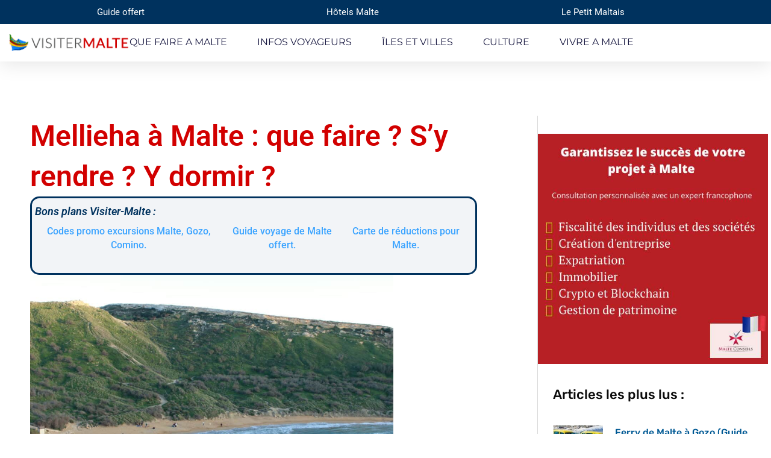

--- FILE ---
content_type: text/html; charset=UTF-8
request_url: https://www.visiter-malte.com/mellieha/
body_size: 51201
content:
<!DOCTYPE html>
<html lang="fr-FR">
<head>
<meta charset="UTF-8">
<meta name="viewport" content="width=device-width, initial-scale=1">
	<link rel="profile" href="https://gmpg.org/xfn/11"> 
	<meta name='robots' content='index, follow, max-image-preview:large, max-snippet:-1, max-video-preview:-1' />
	<style>img:is([sizes="auto" i], [sizes^="auto," i]) { contain-intrinsic-size: 3000px 1500px }</style>
	
		<!-- Meta Tag Manager -->
		<meta name="google-site-verification" content="52FD9FwRG4eNjzkuzPkld_ezhf7PyKlfZUkglyZ_F04" />
		<!-- / Meta Tag Manager -->

	<!-- This site is optimized with the Yoast SEO plugin v26.7 - https://yoast.com/wordpress/plugins/seo/ -->
	<title>Mellieha à Malte : que faire ? S&#039;y rendre ? Y dormir ?</title><link rel="preload" as="style" href="https://fonts.googleapis.com/css?family=Roboto%3A400%2C%2C500&#038;display=swap" /><link rel="stylesheet" href="https://fonts.googleapis.com/css?family=Roboto%3A400%2C%2C500&#038;display=swap" media="print" onload="this.media='all'" /><noscript><link rel="stylesheet" href="https://fonts.googleapis.com/css?family=Roboto%3A400%2C%2C500&#038;display=swap" /></noscript>
	<link rel="canonical" href="https://www.visiter-malte.com/mellieha/" />
	<meta property="og:locale" content="fr_FR" />
	<meta property="og:type" content="article" />
	<meta property="og:title" content="Mellieha à Malte : que faire ? S&#039;y rendre ? Y dormir ?" />
	<meta property="og:description" content="Située au cœur de la Méditerranée, Malte est une destination de choix pour les touristes du monde entier. Avec son climat doux, ses plages de sable fin et son patrimoine historique, l&rsquo;île a beaucoup à offrir. Mellieha, une des villes les plus pittoresques de Malte, est particulièrement appréciée pour ses plages, le Popeye Village et [&hellip;]" />
	<meta property="og:url" content="https://www.visiter-malte.com/mellieha/" />
	<meta property="og:site_name" content="Visiter Malte" />
	<meta property="article:publisher" content="https://www.facebook.com/visitermalte" />
	<meta property="article:published_time" content="2023-07-06T16:55:46+00:00" />
	<meta property="article:modified_time" content="2025-04-02T22:16:31+00:00" />
	<meta property="og:image" content="https://www.visiter-malte.com/wp-content/uploads/2015/03/mellieha-sanctuaire.jpg" />
	<meta property="og:image:width" content="620" />
	<meta property="og:image:height" content="265" />
	<meta property="og:image:type" content="image/jpeg" />
	<meta name="author" content="stage" />
	<meta name="twitter:label1" content="Écrit par" />
	<meta name="twitter:data1" content="stage" />
	<meta name="twitter:label2" content="Durée de lecture estimée" />
	<meta name="twitter:data2" content="12 minutes" />
	<script type="application/ld+json" class="yoast-schema-graph">{"@context":"https://schema.org","@graph":[{"@type":"Article","@id":"https://www.visiter-malte.com/mellieha/#article","isPartOf":{"@id":"https://www.visiter-malte.com/mellieha/"},"author":{"name":"stage","@id":"https://www.visiter-malte.com/#/schema/person/beb528d38d58f9c895be8f945a72f3d6"},"headline":"Mellieha à Malte : que faire ? S&rsquo;y rendre ? Y dormir ?","datePublished":"2023-07-06T16:55:46+00:00","dateModified":"2025-04-02T22:16:31+00:00","mainEntityOfPage":{"@id":"https://www.visiter-malte.com/mellieha/"},"wordCount":2056,"image":{"@id":"https://www.visiter-malte.com/mellieha/#primaryimage"},"thumbnailUrl":"https://www.visiter-malte.com/wp-content/uploads/2015/03/mellieha-sanctuaire.jpg","keywords":["ville"],"articleSection":["Îles et villes de Malte","Logements à Malte","Villes de Malte"],"inLanguage":"fr-FR"},{"@type":"WebPage","@id":"https://www.visiter-malte.com/mellieha/","url":"https://www.visiter-malte.com/mellieha/","name":"Mellieha à Malte : que faire ? S'y rendre ? Y dormir ?","isPartOf":{"@id":"https://www.visiter-malte.com/#website"},"primaryImageOfPage":{"@id":"https://www.visiter-malte.com/mellieha/#primaryimage"},"image":{"@id":"https://www.visiter-malte.com/mellieha/#primaryimage"},"thumbnailUrl":"https://www.visiter-malte.com/wp-content/uploads/2015/03/mellieha-sanctuaire.jpg","datePublished":"2023-07-06T16:55:46+00:00","dateModified":"2025-04-02T22:16:31+00:00","author":{"@id":"https://www.visiter-malte.com/#/schema/person/beb528d38d58f9c895be8f945a72f3d6"},"breadcrumb":{"@id":"https://www.visiter-malte.com/mellieha/#breadcrumb"},"inLanguage":"fr-FR","potentialAction":[{"@type":"ReadAction","target":["https://www.visiter-malte.com/mellieha/"]}]},{"@type":"ImageObject","inLanguage":"fr-FR","@id":"https://www.visiter-malte.com/mellieha/#primaryimage","url":"https://www.visiter-malte.com/wp-content/uploads/2015/03/mellieha-sanctuaire.jpg","contentUrl":"https://www.visiter-malte.com/wp-content/uploads/2015/03/mellieha-sanctuaire.jpg","width":620,"height":265,"caption":"visiter malte Mellieha sanctuaire"},{"@type":"BreadcrumbList","@id":"https://www.visiter-malte.com/mellieha/#breadcrumb","itemListElement":[{"@type":"ListItem","position":1,"name":"Accueil","item":"https://www.visiter-malte.com/"},{"@type":"ListItem","position":2,"name":"Mellieha à Malte : que faire ? S&rsquo;y rendre ? Y dormir ?"}]},{"@type":"WebSite","@id":"https://www.visiter-malte.com/#website","url":"https://www.visiter-malte.com/","name":"Visiter Malte","description":"Meilleur site en français pour visiter Malte et Gozo","potentialAction":[{"@type":"SearchAction","target":{"@type":"EntryPoint","urlTemplate":"https://www.visiter-malte.com/?s={search_term_string}"},"query-input":{"@type":"PropertyValueSpecification","valueRequired":true,"valueName":"search_term_string"}}],"inLanguage":"fr-FR"},{"@type":"Person","@id":"https://www.visiter-malte.com/#/schema/person/beb528d38d58f9c895be8f945a72f3d6","name":"stage","url":"https://www.visiter-malte.com/author/stage/"}]}</script>
	<!-- / Yoast SEO plugin. -->


<link rel='dns-prefetch' href='//widgetlogic.org' />
<link rel='dns-prefetch' href='//fonts.googleapis.com' />
<link href='https://fonts.gstatic.com' crossorigin rel='preconnect' />
<link rel="alternate" type="application/rss+xml" title="Visiter Malte &raquo; Flux" href="https://www.visiter-malte.com/feed/" />
<link rel="alternate" type="application/rss+xml" title="Visiter Malte &raquo; Flux des commentaires" href="https://www.visiter-malte.com/comments/feed/" />
<link rel="alternate" type="application/rss+xml" title="Visiter Malte &raquo; Mellieha à Malte : que faire ? S&rsquo;y rendre ? Y dormir ? Flux des commentaires" href="https://www.visiter-malte.com/mellieha/feed/" />
<!-- www.visiter-malte.com is managing ads with Advanced Ads 2.0.16 – https://wpadvancedads.com/ --><!--noptimize--><script id="visit-ready">
			window.advanced_ads_ready=function(e,a){a=a||"complete";var d=function(e){return"interactive"===a?"loading"!==e:"complete"===e};d(document.readyState)?e():document.addEventListener("readystatechange",(function(a){d(a.target.readyState)&&e()}),{once:"interactive"===a})},window.advanced_ads_ready_queue=window.advanced_ads_ready_queue||[];		</script>
		<!--/noptimize--><link data-minify="1" rel='stylesheet' id='validate-engine-css-css' href='https://www.visiter-malte.com/wp-content/cache/min/1/wp-content/plugins/wysija-newsletters/css/validationEngine.jquery.css?ver=1768546666' media='all' />
<link rel='stylesheet' id='astra-theme-css-css' href='https://www.visiter-malte.com/wp-content/themes/astra-old/assets/css/minified/frontend.min.css?ver=4.11.15' media='all' />
<style id='astra-theme-css-inline-css'>
.ast-no-sidebar .entry-content .alignfull {margin-left: calc( -50vw + 50%);margin-right: calc( -50vw + 50%);max-width: 100vw;width: 100vw;}.ast-no-sidebar .entry-content .alignwide {margin-left: calc(-41vw + 50%);margin-right: calc(-41vw + 50%);max-width: unset;width: unset;}.ast-no-sidebar .entry-content .alignfull .alignfull,.ast-no-sidebar .entry-content .alignfull .alignwide,.ast-no-sidebar .entry-content .alignwide .alignfull,.ast-no-sidebar .entry-content .alignwide .alignwide,.ast-no-sidebar .entry-content .wp-block-column .alignfull,.ast-no-sidebar .entry-content .wp-block-column .alignwide{width: 100%;margin-left: auto;margin-right: auto;}.wp-block-gallery,.blocks-gallery-grid {margin: 0;}.wp-block-separator {max-width: 100px;}.wp-block-separator.is-style-wide,.wp-block-separator.is-style-dots {max-width: none;}.entry-content .has-2-columns .wp-block-column:first-child {padding-right: 10px;}.entry-content .has-2-columns .wp-block-column:last-child {padding-left: 10px;}@media (max-width: 782px) {.entry-content .wp-block-columns .wp-block-column {flex-basis: 100%;}.entry-content .has-2-columns .wp-block-column:first-child {padding-right: 0;}.entry-content .has-2-columns .wp-block-column:last-child {padding-left: 0;}}body .entry-content .wp-block-latest-posts {margin-left: 0;}body .entry-content .wp-block-latest-posts li {list-style: none;}.ast-no-sidebar .ast-container .entry-content .wp-block-latest-posts {margin-left: 0;}.ast-header-break-point .entry-content .alignwide {margin-left: auto;margin-right: auto;}.entry-content .blocks-gallery-item img {margin-bottom: auto;}.wp-block-pullquote {border-top: 4px solid #555d66;border-bottom: 4px solid #555d66;color: #40464d;}:root{--ast-post-nav-space:0;--ast-container-default-xlg-padding:6.67em;--ast-container-default-lg-padding:5.67em;--ast-container-default-slg-padding:4.34em;--ast-container-default-md-padding:3.34em;--ast-container-default-sm-padding:6.67em;--ast-container-default-xs-padding:2.4em;--ast-container-default-xxs-padding:1.4em;--ast-code-block-background:#EEEEEE;--ast-comment-inputs-background:#FAFAFA;--ast-normal-container-width:1300px;--ast-narrow-container-width:800px;--ast-blog-title-font-weight:normal;--ast-blog-meta-weight:inherit;--ast-global-color-primary:var(--ast-global-color-5);--ast-global-color-secondary:var(--ast-global-color-4);--ast-global-color-alternate-background:var(--ast-global-color-7);--ast-global-color-subtle-background:var(--ast-global-color-6);--ast-bg-style-guide:#F8FAFC;--ast-shadow-style-guide:0px 0px 4px 0 #00000057;--ast-global-dark-bg-style:#fff;--ast-global-dark-lfs:#fbfbfb;--ast-widget-bg-color:#fafafa;--ast-wc-container-head-bg-color:#fbfbfb;--ast-title-layout-bg:#eeeeee;--ast-search-border-color:#e7e7e7;--ast-lifter-hover-bg:#e6e6e6;--ast-gallery-block-color:#000;--srfm-color-input-label:var(--ast-global-color-2);}html{font-size:93.75%;}a,.page-title{color:#3ca4ff;}a:hover,a:focus{color:#d20000;}body,button,input,select,textarea,.ast-button,.ast-custom-button{font-family:'Roboto',sans-serif;font-weight:400;font-size:15px;font-size:1rem;line-height:var(--ast-body-line-height,1.54em);}blockquote{color:var(--ast-global-color-3);}p,.entry-content p{margin-bottom:3.9em;}h1,h2,h3,h4,h5,h6,.entry-content :where(h1,h2,h3,h4,h5,h6),.site-title,.site-title a{font-family:'Roboto',sans-serif;font-weight:400;line-height:1.7em;}.ast-site-identity .site-title a{color:var(--ast-global-color-2);}.site-title{font-size:35px;font-size:2.3333333333333rem;display:none;}header .custom-logo-link img{max-width:168px;width:168px;}.astra-logo-svg{width:168px;}.site-header .site-description{font-size:15px;font-size:1rem;display:none;}.entry-title{font-size:30px;font-size:2rem;}.archive .ast-article-post .ast-article-inner,.blog .ast-article-post .ast-article-inner,.archive .ast-article-post .ast-article-inner:hover,.blog .ast-article-post .ast-article-inner:hover{overflow:hidden;}h1,.entry-content :where(h1){font-size:50px;font-size:3.3333333333333rem;font-weight:500;font-family:'Roboto',sans-serif;line-height:1.4em;}h2,.entry-content :where(h2){font-size:38px;font-size:2.5333333333333rem;font-weight:500;font-family:'Roboto',sans-serif;line-height:1.3em;}h3,.entry-content :where(h3){font-size:25px;font-size:1.6666666666667rem;font-family:'Roboto',sans-serif;line-height:1.3em;}h4,.entry-content :where(h4){font-size:20px;font-size:1.3333333333333rem;line-height:1.2em;font-family:'Roboto',sans-serif;}h5,.entry-content :where(h5){font-size:20px;font-size:1.3333333333333rem;line-height:1.2em;font-family:'Roboto',sans-serif;}h6,.entry-content :where(h6){font-size:16px;font-size:1.0666666666667rem;line-height:1.25em;font-family:'Roboto',sans-serif;}::selection{background-color:#d20000;color:#ffffff;}body,h1,h2,h3,h4,h5,h6,.entry-title a,.entry-content :where(h1,h2,h3,h4,h5,h6){color:var(--ast-global-color-3);}.tagcloud a:hover,.tagcloud a:focus,.tagcloud a.current-item{color:#000000;border-color:#3ca4ff;background-color:#3ca4ff;}input:focus,input[type="text"]:focus,input[type="email"]:focus,input[type="url"]:focus,input[type="password"]:focus,input[type="reset"]:focus,input[type="search"]:focus,textarea:focus{border-color:#3ca4ff;}input[type="radio"]:checked,input[type=reset],input[type="checkbox"]:checked,input[type="checkbox"]:hover:checked,input[type="checkbox"]:focus:checked,input[type=range]::-webkit-slider-thumb{border-color:#3ca4ff;background-color:#3ca4ff;box-shadow:none;}.site-footer a:hover + .post-count,.site-footer a:focus + .post-count{background:#3ca4ff;border-color:#3ca4ff;}.single .nav-links .nav-previous,.single .nav-links .nav-next{color:#3ca4ff;}.entry-meta,.entry-meta *{line-height:1.45;color:#3ca4ff;}.entry-meta a:not(.ast-button):hover,.entry-meta a:not(.ast-button):hover *,.entry-meta a:not(.ast-button):focus,.entry-meta a:not(.ast-button):focus *,.page-links > .page-link,.page-links .page-link:hover,.post-navigation a:hover{color:#d20000;}#cat option,.secondary .calendar_wrap thead a,.secondary .calendar_wrap thead a:visited{color:#3ca4ff;}.secondary .calendar_wrap #today,.ast-progress-val span{background:#3ca4ff;}.secondary a:hover + .post-count,.secondary a:focus + .post-count{background:#3ca4ff;border-color:#3ca4ff;}.calendar_wrap #today > a{color:#000000;}.page-links .page-link,.single .post-navigation a{color:#3ca4ff;}.ast-search-menu-icon .search-form button.search-submit{padding:0 4px;}.ast-search-menu-icon form.search-form{padding-right:0;}.ast-search-menu-icon.slide-search input.search-field{width:0;}.ast-header-search .ast-search-menu-icon.ast-dropdown-active .search-form,.ast-header-search .ast-search-menu-icon.ast-dropdown-active .search-field:focus{transition:all 0.2s;}.search-form input.search-field:focus{outline:none;}.widget-title,.widget .wp-block-heading{font-size:21px;font-size:1.4rem;color:var(--ast-global-color-3);}.ast-search-menu-icon.slide-search a:focus-visible:focus-visible,.astra-search-icon:focus-visible,#close:focus-visible,a:focus-visible,.ast-menu-toggle:focus-visible,.site .skip-link:focus-visible,.wp-block-loginout input:focus-visible,.wp-block-search.wp-block-search__button-inside .wp-block-search__inside-wrapper,.ast-header-navigation-arrow:focus-visible,.ast-orders-table__row .ast-orders-table__cell:focus-visible,a#ast-apply-coupon:focus-visible,#ast-apply-coupon:focus-visible,#close:focus-visible,.button.search-submit:focus-visible,#search_submit:focus,.normal-search:focus-visible,.ast-header-account-wrap:focus-visible,.astra-cart-drawer-close:focus,.ast-single-variation:focus,.ast-button:focus{outline-style:dotted;outline-color:inherit;outline-width:thin;}input:focus,input[type="text"]:focus,input[type="email"]:focus,input[type="url"]:focus,input[type="password"]:focus,input[type="reset"]:focus,input[type="search"]:focus,input[type="number"]:focus,textarea:focus,.wp-block-search__input:focus,[data-section="section-header-mobile-trigger"] .ast-button-wrap .ast-mobile-menu-trigger-minimal:focus,.ast-mobile-popup-drawer.active .menu-toggle-close:focus,#ast-scroll-top:focus,#coupon_code:focus,#ast-coupon-code:focus{border-style:dotted;border-color:inherit;border-width:thin;}input{outline:none;}.ast-logo-title-inline .site-logo-img{padding-right:1em;}body .ast-oembed-container *{position:absolute;top:0;width:100%;height:100%;left:0;}body .wp-block-embed-pocket-casts .ast-oembed-container *{position:unset;}.ast-single-post-featured-section + article {margin-top: 2em;}.site-content .ast-single-post-featured-section img {width: 100%;overflow: hidden;object-fit: cover;}.site > .ast-single-related-posts-container {margin-top: 0;}@media (min-width: 922px) {.ast-desktop .ast-container--narrow {max-width: var(--ast-narrow-container-width);margin: 0 auto;}}.ast-page-builder-template .hentry {margin: 0;}.ast-page-builder-template .site-content > .ast-container {max-width: 100%;padding: 0;}.ast-page-builder-template .site .site-content #primary {padding: 0;margin: 0;}.ast-page-builder-template .no-results {text-align: center;margin: 4em auto;}.ast-page-builder-template .ast-pagination {padding: 2em;}.ast-page-builder-template .entry-header.ast-no-title.ast-no-thumbnail {margin-top: 0;}.ast-page-builder-template .entry-header.ast-header-without-markup {margin-top: 0;margin-bottom: 0;}.ast-page-builder-template .entry-header.ast-no-title.ast-no-meta {margin-bottom: 0;}.ast-page-builder-template.single .post-navigation {padding-bottom: 2em;}.ast-page-builder-template.single-post .site-content > .ast-container {max-width: 100%;}.ast-page-builder-template .entry-header {margin-top: 4em;margin-left: auto;margin-right: auto;padding-left: 20px;padding-right: 20px;}.single.ast-page-builder-template .entry-header {padding-left: 20px;padding-right: 20px;}.ast-page-builder-template .ast-archive-description {margin: 4em auto 0;padding-left: 20px;padding-right: 20px;}.ast-page-builder-template.ast-no-sidebar .entry-content .alignwide {margin-left: 0;margin-right: 0;}@media (max-width:921.9px){#ast-desktop-header{display:none;}}@media (min-width:922px){#ast-mobile-header{display:none;}}@media( max-width: 420px ) {.single .nav-links .nav-previous,.single .nav-links .nav-next {width: 100%;text-align: center;}}.wp-block-buttons.aligncenter{justify-content:center;}@media (max-width:921px){.ast-theme-transparent-header #primary,.ast-theme-transparent-header #secondary{padding:0;}}@media (max-width:921px){.ast-plain-container.ast-no-sidebar #primary{padding:0;}}.ast-plain-container.ast-no-sidebar #primary{margin-top:0;margin-bottom:0;}@media (min-width:1200px){.wp-block-group .has-background{padding:20px;}}@media (min-width:1200px){.ast-no-sidebar.ast-separate-container .entry-content .wp-block-group.alignwide,.ast-no-sidebar.ast-separate-container .entry-content .wp-block-cover.alignwide{margin-left:-20px;margin-right:-20px;padding-left:20px;padding-right:20px;}.ast-no-sidebar.ast-separate-container .entry-content .wp-block-cover.alignfull,.ast-no-sidebar.ast-separate-container .entry-content .wp-block-group.alignfull{margin-left:-6.67em;margin-right:-6.67em;padding-left:6.67em;padding-right:6.67em;}}@media (min-width:1200px){.wp-block-cover-image.alignwide .wp-block-cover__inner-container,.wp-block-cover.alignwide .wp-block-cover__inner-container,.wp-block-cover-image.alignfull .wp-block-cover__inner-container,.wp-block-cover.alignfull .wp-block-cover__inner-container{width:100%;}}.wp-block-columns{margin-bottom:unset;}.wp-block-image.size-full{margin:2rem 0;}.wp-block-separator.has-background{padding:0;}.wp-block-gallery{margin-bottom:1.6em;}.wp-block-group{padding-top:4em;padding-bottom:4em;}.wp-block-group__inner-container .wp-block-columns:last-child,.wp-block-group__inner-container :last-child,.wp-block-table table{margin-bottom:0;}.blocks-gallery-grid{width:100%;}.wp-block-navigation-link__content{padding:5px 0;}.wp-block-group .wp-block-group .has-text-align-center,.wp-block-group .wp-block-column .has-text-align-center{max-width:100%;}.has-text-align-center{margin:0 auto;}@media (min-width:1200px){.wp-block-cover__inner-container,.alignwide .wp-block-group__inner-container,.alignfull .wp-block-group__inner-container{max-width:1200px;margin:0 auto;}.wp-block-group.alignnone,.wp-block-group.aligncenter,.wp-block-group.alignleft,.wp-block-group.alignright,.wp-block-group.alignwide,.wp-block-columns.alignwide{margin:2rem 0 1rem 0;}}@media (max-width:1200px){.wp-block-group{padding:3em;}.wp-block-group .wp-block-group{padding:1.5em;}.wp-block-columns,.wp-block-column{margin:1rem 0;}}@media (min-width:921px){.wp-block-columns .wp-block-group{padding:2em;}}@media (max-width:544px){.wp-block-cover-image .wp-block-cover__inner-container,.wp-block-cover .wp-block-cover__inner-container{width:unset;}.wp-block-cover,.wp-block-cover-image{padding:2em 0;}.wp-block-group,.wp-block-cover{padding:2em;}.wp-block-media-text__media img,.wp-block-media-text__media video{width:unset;max-width:100%;}.wp-block-media-text.has-background .wp-block-media-text__content{padding:1em;}}.wp-block-image.aligncenter{margin-left:auto;margin-right:auto;}.wp-block-table.aligncenter{margin-left:auto;margin-right:auto;}@media (min-width:544px){.entry-content .wp-block-media-text.has-media-on-the-right .wp-block-media-text__content{padding:0 8% 0 0;}.entry-content .wp-block-media-text .wp-block-media-text__content{padding:0 0 0 8%;}.ast-plain-container .site-content .entry-content .has-custom-content-position.is-position-bottom-left > *,.ast-plain-container .site-content .entry-content .has-custom-content-position.is-position-bottom-right > *,.ast-plain-container .site-content .entry-content .has-custom-content-position.is-position-top-left > *,.ast-plain-container .site-content .entry-content .has-custom-content-position.is-position-top-right > *,.ast-plain-container .site-content .entry-content .has-custom-content-position.is-position-center-right > *,.ast-plain-container .site-content .entry-content .has-custom-content-position.is-position-center-left > *{margin:0;}}@media (max-width:544px){.entry-content .wp-block-media-text .wp-block-media-text__content{padding:8% 0;}.wp-block-media-text .wp-block-media-text__media img{width:auto;max-width:100%;}}.wp-block-buttons .wp-block-button.is-style-outline .wp-block-button__link.wp-element-button,.ast-outline-button,.wp-block-uagb-buttons-child .uagb-buttons-repeater.ast-outline-button{border-color:#37da2b;border-top-width:2px;border-right-width:2px;border-bottom-width:2px;border-left-width:2px;font-family:inherit;font-weight:inherit;line-height:1em;border-top-left-radius:10px;border-top-right-radius:10px;border-bottom-right-radius:10px;border-bottom-left-radius:10px;}.wp-block-button.is-style-outline .wp-block-button__link:hover,.wp-block-buttons .wp-block-button.is-style-outline .wp-block-button__link:focus,.wp-block-buttons .wp-block-button.is-style-outline > .wp-block-button__link:not(.has-text-color):hover,.wp-block-buttons .wp-block-button.wp-block-button__link.is-style-outline:not(.has-text-color):hover,.ast-outline-button:hover,.ast-outline-button:focus,.wp-block-uagb-buttons-child .uagb-buttons-repeater.ast-outline-button:hover,.wp-block-uagb-buttons-child .uagb-buttons-repeater.ast-outline-button:focus{background-color:#13b807;border-color:#e9ffe9;}.wp-block-button .wp-block-button__link.wp-element-button.is-style-outline:not(.has-background),.wp-block-button.is-style-outline>.wp-block-button__link.wp-element-button:not(.has-background),.ast-outline-button{background-color:#5eca0c;}.entry-content[data-ast-blocks-layout] > figure{margin-bottom:1em;}.elementor-widget-container .elementor-loop-container .e-loop-item[data-elementor-type="loop-item"]{width:100%;}@media (max-width:921px){.ast-left-sidebar #content > .ast-container{display:flex;flex-direction:column-reverse;width:100%;}.ast-separate-container .ast-article-post,.ast-separate-container .ast-article-single{padding:1.5em 2.14em;}.ast-author-box img.avatar{margin:20px 0 0 0;}}@media (min-width:922px){.ast-separate-container.ast-right-sidebar #primary,.ast-separate-container.ast-left-sidebar #primary{border:0;}.search-no-results.ast-separate-container #primary{margin-bottom:4em;}}.wp-block-button .wp-block-button__link{color:#ffffff;}.wp-block-button .wp-block-button__link:hover,.wp-block-button .wp-block-button__link:focus{color:#fefefe;background-color:#13b807;border-color:#e9ffe9;}.elementor-widget-heading h1.elementor-heading-title{line-height:1.4em;}.elementor-widget-heading h2.elementor-heading-title{line-height:1.3em;}.elementor-widget-heading h3.elementor-heading-title{line-height:1.3em;}.elementor-widget-heading h4.elementor-heading-title{line-height:1.2em;}.elementor-widget-heading h5.elementor-heading-title{line-height:1.2em;}.elementor-widget-heading h6.elementor-heading-title{line-height:1.25em;}.wp-block-button .wp-block-button__link{border-style:solid;border-top-width:2px;border-right-width:2px;border-left-width:2px;border-bottom-width:2px;border-color:#37da2b;background-color:#5eca0c;color:#ffffff;font-family:inherit;font-weight:inherit;line-height:1em;border-top-left-radius:10px;border-top-right-radius:10px;border-bottom-right-radius:10px;border-bottom-left-radius:10px;padding-top:10px;padding-right:20px;padding-bottom:10px;padding-left:20px;}.menu-toggle,button,.ast-button,.ast-custom-button,.button,input#submit,input[type="button"],input[type="submit"],input[type="reset"]{border-style:solid;border-top-width:2px;border-right-width:2px;border-left-width:2px;border-bottom-width:2px;color:#ffffff;border-color:#37da2b;background-color:#5eca0c;padding-top:10px;padding-right:20px;padding-bottom:10px;padding-left:20px;font-family:inherit;font-weight:inherit;line-height:1em;border-top-left-radius:10px;border-top-right-radius:10px;border-bottom-right-radius:10px;border-bottom-left-radius:10px;}button:focus,.menu-toggle:hover,button:hover,.ast-button:hover,.ast-custom-button:hover .button:hover,.ast-custom-button:hover ,input[type=reset]:hover,input[type=reset]:focus,input#submit:hover,input#submit:focus,input[type="button"]:hover,input[type="button"]:focus,input[type="submit"]:hover,input[type="submit"]:focus{color:#fefefe;background-color:#13b807;border-color:#e9ffe9;}@media (max-width:921px){.ast-mobile-header-stack .main-header-bar .ast-search-menu-icon{display:inline-block;}.ast-header-break-point.ast-header-custom-item-outside .ast-mobile-header-stack .main-header-bar .ast-search-icon{margin:0;}.ast-comment-avatar-wrap img{max-width:2.5em;}.ast-comment-meta{padding:0 1.8888em 1.3333em;}.ast-separate-container .ast-comment-list li.depth-1{padding:1.5em 2.14em;}.ast-separate-container .comment-respond{padding:2em 2.14em;}}@media (min-width:544px){.ast-container{max-width:100%;}}@media (max-width:544px){.ast-separate-container .ast-article-post,.ast-separate-container .ast-article-single,.ast-separate-container .comments-title,.ast-separate-container .ast-archive-description{padding:1.5em 1em;}.ast-separate-container #content .ast-container{padding-left:0.54em;padding-right:0.54em;}.ast-separate-container .ast-comment-list .bypostauthor{padding:.5em;}.ast-search-menu-icon.ast-dropdown-active .search-field{width:170px;}} #ast-mobile-header .ast-site-header-cart-li a{pointer-events:none;}.ast-no-sidebar.ast-separate-container .entry-content .alignfull {margin-left: -6.67em;margin-right: -6.67em;width: auto;}@media (max-width: 1200px) {.ast-no-sidebar.ast-separate-container .entry-content .alignfull {margin-left: -2.4em;margin-right: -2.4em;}}@media (max-width: 768px) {.ast-no-sidebar.ast-separate-container .entry-content .alignfull {margin-left: -2.14em;margin-right: -2.14em;}}@media (max-width: 544px) {.ast-no-sidebar.ast-separate-container .entry-content .alignfull {margin-left: -1em;margin-right: -1em;}}.ast-no-sidebar.ast-separate-container .entry-content .alignwide {margin-left: -20px;margin-right: -20px;}.ast-no-sidebar.ast-separate-container .entry-content .wp-block-column .alignfull,.ast-no-sidebar.ast-separate-container .entry-content .wp-block-column .alignwide {margin-left: auto;margin-right: auto;width: 100%;}@media (max-width:921px){.site-title{display:none;}.site-header .site-description{display:none;}h1,.entry-content :where(h1){font-size:30px;}h2,.entry-content :where(h2){font-size:25px;}h3,.entry-content :where(h3){font-size:20px;}}@media (max-width:544px){.widget-title{font-size:24px;font-size:1.4117647058824rem;}body,button,input,select,textarea,.ast-button,.ast-custom-button{font-size:17px;font-size:1.1333333333333rem;}#secondary,#secondary button,#secondary input,#secondary select,#secondary textarea{font-size:17px;font-size:1.1333333333333rem;}.site-title{display:none;}.site-header .site-description{display:none;}.entry-title{font-size:20px;font-size:1.3333333333333rem;}h1,.entry-content :where(h1){font-size:20px;}h2,.entry-content :where(h2){font-size:33px;}h3,.entry-content :where(h3){font-size:27px;}h4,.entry-content :where(h4){font-size:23px;font-size:1.5333333333333rem;}header .custom-logo-link img,.ast-header-break-point .site-branding img,.ast-header-break-point .custom-logo-link img{max-width:120px;width:120px;}.astra-logo-svg{width:120px;}.ast-header-break-point .site-logo-img .custom-mobile-logo-link img{max-width:120px;}}@media (max-width:921px){html{font-size:85.5%;}}@media (max-width:544px){html{font-size:93.75%;}}@media (min-width:922px){.ast-container{max-width:1340px;}}@font-face {font-family: "Astra";src: url(https://www.visiter-malte.com/wp-content/themes/astra-old/assets/fonts/astra.woff) format("woff"),url(https://www.visiter-malte.com/wp-content/themes/astra-old/assets/fonts/astra.ttf) format("truetype"),url(https://www.visiter-malte.com/wp-content/themes/astra-old/assets/fonts/astra.svg#astra) format("svg");font-weight: normal;font-style: normal;font-display: fallback;}@media (min-width:922px){.main-header-menu .sub-menu .menu-item.ast-left-align-sub-menu:hover > .sub-menu,.main-header-menu .sub-menu .menu-item.ast-left-align-sub-menu.focus > .sub-menu{margin-left:-0px;}}.site .comments-area{padding-bottom:3em;}.footer-widget-area[data-section^="section-fb-html-"] .ast-builder-html-element{text-align:center;}.astra-icon-down_arrow::after {content: "\e900";font-family: Astra;}.astra-icon-close::after {content: "\e5cd";font-family: Astra;}.astra-icon-drag_handle::after {content: "\e25d";font-family: Astra;}.astra-icon-format_align_justify::after {content: "\e235";font-family: Astra;}.astra-icon-menu::after {content: "\e5d2";font-family: Astra;}.astra-icon-reorder::after {content: "\e8fe";font-family: Astra;}.astra-icon-search::after {content: "\e8b6";font-family: Astra;}.astra-icon-zoom_in::after {content: "\e56b";font-family: Astra;}.astra-icon-check-circle::after {content: "\e901";font-family: Astra;}.astra-icon-shopping-cart::after {content: "\f07a";font-family: Astra;}.astra-icon-shopping-bag::after {content: "\f290";font-family: Astra;}.astra-icon-shopping-basket::after {content: "\f291";font-family: Astra;}.astra-icon-circle-o::after {content: "\e903";font-family: Astra;}.astra-icon-certificate::after {content: "\e902";font-family: Astra;}blockquote {padding: 1.2em;}.ast-header-break-point .ast-mobile-header-wrap .ast-above-header-wrap .main-header-bar-navigation .inline-on-mobile .menu-item .menu-link,.ast-header-break-point .ast-mobile-header-wrap .ast-main-header-wrap .main-header-bar-navigation .inline-on-mobile .menu-item .menu-link,.ast-header-break-point .ast-mobile-header-wrap .ast-below-header-wrap .main-header-bar-navigation .inline-on-mobile .menu-item .menu-link {border: none;}.ast-header-break-point .ast-mobile-header-wrap .ast-above-header-wrap .main-header-bar-navigation .inline-on-mobile .menu-item-has-children > .ast-menu-toggle::before,.ast-header-break-point .ast-mobile-header-wrap .ast-main-header-wrap .main-header-bar-navigation .inline-on-mobile .menu-item-has-children > .ast-menu-toggle::before,.ast-header-break-point .ast-mobile-header-wrap .ast-below-header-wrap .main-header-bar-navigation .inline-on-mobile .menu-item-has-children > .ast-menu-toggle::before {font-size: .6rem;}.ast-header-break-point .ast-mobile-header-wrap .ast-flex.inline-on-mobile {flex-wrap: unset;}.ast-header-break-point .ast-mobile-header-wrap .ast-flex.inline-on-mobile .menu-item.ast-submenu-expanded > .sub-menu .menu-link {padding: .1em 1em;}.ast-header-break-point .ast-mobile-header-wrap .ast-flex.inline-on-mobile .menu-item.ast-submenu-expanded > .sub-menu > .menu-item .ast-menu-toggle::before {transform: rotate(-90deg);}.ast-header-break-point .ast-mobile-header-wrap .ast-flex.inline-on-mobile .menu-item.ast-submenu-expanded > .sub-menu > .menu-item.ast-submenu-expanded .ast-menu-toggle::before {transform: rotate(-270deg);}.ast-header-break-point .ast-mobile-header-wrap .ast-flex.inline-on-mobile .menu-item > .sub-menu > .menu-item .menu-link:before {content: none;}.ast-header-break-point .ast-mobile-header-wrap .ast-flex.inline-on-mobile {flex-wrap: unset;}.ast-header-break-point .ast-mobile-header-wrap .ast-flex.inline-on-mobile .menu-item.ast-submenu-expanded > .sub-menu .menu-link {padding: .1em 1em;}.ast-header-break-point .ast-mobile-header-wrap .ast-flex.inline-on-mobile .menu-item.ast-submenu-expanded > .sub-menu > .menu-item .ast-menu-toggle::before {transform: rotate(-90deg);}.ast-header-break-point .ast-mobile-header-wrap .ast-flex.inline-on-mobile .menu-item.ast-submenu-expanded > .sub-menu > .menu-item.ast-submenu-expanded .ast-menu-toggle::before {transform: rotate(-270deg);}.ast-header-break-point .ast-mobile-header-wrap .ast-flex.inline-on-mobile .menu-item > .sub-menu > .menu-item .menu-link:before {content: none;}.ast-header-break-point .inline-on-mobile .sub-menu {width: 150px;}.ast-header-break-point .ast-mobile-header-wrap .ast-flex.inline-on-mobile .menu-item.menu-item-has-children {margin-right: 10px;}.ast-header-break-point .ast-mobile-header-wrap .ast-flex.inline-on-mobile .menu-item.ast-submenu-expanded > .sub-menu {display: block;position: absolute;right: auto;left: 0;}.ast-header-break-point .ast-mobile-header-wrap .ast-flex.inline-on-mobile .menu-item.ast-submenu-expanded > .sub-menu .menu-item .ast-menu-toggle {padding: 0;right: 1em;}.ast-header-break-point .ast-mobile-header-wrap .ast-flex.inline-on-mobile .menu-item.ast-submenu-expanded > .sub-menu > .menu-item > .sub-menu {left: 100%;right: auto;}.ast-header-break-point .ast-mobile-header-wrap .ast-flex.inline-on-mobile .ast-menu-toggle {right: -15px;}.ast-header-break-point .ast-mobile-header-wrap .ast-flex.inline-on-mobile .menu-item.menu-item-has-children {margin-right: 10px;}.ast-header-break-point .ast-mobile-header-wrap .ast-flex.inline-on-mobile .menu-item.ast-submenu-expanded > .sub-menu {display: block;position: absolute;right: auto;left: 0;}.ast-header-break-point .ast-mobile-header-wrap .ast-flex.inline-on-mobile .menu-item.ast-submenu-expanded > .sub-menu > .menu-item > .sub-menu {left: 100%;right: auto;}.ast-header-break-point .ast-mobile-header-wrap .ast-flex.inline-on-mobile .ast-menu-toggle {right: -15px;}:root .has-ast-global-color-0-color{color:var(--ast-global-color-0);}:root .has-ast-global-color-0-background-color{background-color:var(--ast-global-color-0);}:root .wp-block-button .has-ast-global-color-0-color{color:var(--ast-global-color-0);}:root .wp-block-button .has-ast-global-color-0-background-color{background-color:var(--ast-global-color-0);}:root .has-ast-global-color-1-color{color:var(--ast-global-color-1);}:root .has-ast-global-color-1-background-color{background-color:var(--ast-global-color-1);}:root .wp-block-button .has-ast-global-color-1-color{color:var(--ast-global-color-1);}:root .wp-block-button .has-ast-global-color-1-background-color{background-color:var(--ast-global-color-1);}:root .has-ast-global-color-2-color{color:var(--ast-global-color-2);}:root .has-ast-global-color-2-background-color{background-color:var(--ast-global-color-2);}:root .wp-block-button .has-ast-global-color-2-color{color:var(--ast-global-color-2);}:root .wp-block-button .has-ast-global-color-2-background-color{background-color:var(--ast-global-color-2);}:root .has-ast-global-color-3-color{color:var(--ast-global-color-3);}:root .has-ast-global-color-3-background-color{background-color:var(--ast-global-color-3);}:root .wp-block-button .has-ast-global-color-3-color{color:var(--ast-global-color-3);}:root .wp-block-button .has-ast-global-color-3-background-color{background-color:var(--ast-global-color-3);}:root .has-ast-global-color-4-color{color:var(--ast-global-color-4);}:root .has-ast-global-color-4-background-color{background-color:var(--ast-global-color-4);}:root .wp-block-button .has-ast-global-color-4-color{color:var(--ast-global-color-4);}:root .wp-block-button .has-ast-global-color-4-background-color{background-color:var(--ast-global-color-4);}:root .has-ast-global-color-5-color{color:var(--ast-global-color-5);}:root .has-ast-global-color-5-background-color{background-color:var(--ast-global-color-5);}:root .wp-block-button .has-ast-global-color-5-color{color:var(--ast-global-color-5);}:root .wp-block-button .has-ast-global-color-5-background-color{background-color:var(--ast-global-color-5);}:root .has-ast-global-color-6-color{color:var(--ast-global-color-6);}:root .has-ast-global-color-6-background-color{background-color:var(--ast-global-color-6);}:root .wp-block-button .has-ast-global-color-6-color{color:var(--ast-global-color-6);}:root .wp-block-button .has-ast-global-color-6-background-color{background-color:var(--ast-global-color-6);}:root .has-ast-global-color-7-color{color:var(--ast-global-color-7);}:root .has-ast-global-color-7-background-color{background-color:var(--ast-global-color-7);}:root .wp-block-button .has-ast-global-color-7-color{color:var(--ast-global-color-7);}:root .wp-block-button .has-ast-global-color-7-background-color{background-color:var(--ast-global-color-7);}:root .has-ast-global-color-8-color{color:var(--ast-global-color-8);}:root .has-ast-global-color-8-background-color{background-color:var(--ast-global-color-8);}:root .wp-block-button .has-ast-global-color-8-color{color:var(--ast-global-color-8);}:root .wp-block-button .has-ast-global-color-8-background-color{background-color:var(--ast-global-color-8);}:root{--ast-global-color-0:#0170B9;--ast-global-color-1:#3a3a3a;--ast-global-color-2:#d20000;--ast-global-color-3:#4B4F58;--ast-global-color-4:#F5F5F5;--ast-global-color-5:#FFFFFF;--ast-global-color-6:#F2F5F7;--ast-global-color-7:#424242;--ast-global-color-8:#000000;}:root {--ast-border-color : #dddddd;}.ast-single-entry-banner {-js-display: flex;display: flex;flex-direction: column;justify-content: center;text-align: center;position: relative;background: var(--ast-title-layout-bg);}.ast-single-entry-banner[data-banner-layout="layout-1"] {max-width: 1300px;background: inherit;padding: 20px 0;}.ast-single-entry-banner[data-banner-width-type="custom"] {margin: 0 auto;width: 100%;}.ast-single-entry-banner + .site-content .entry-header {margin-bottom: 0;}.site .ast-author-avatar {--ast-author-avatar-size: ;}a.ast-underline-text {text-decoration: underline;}.ast-container > .ast-terms-link {position: relative;display: block;}a.ast-button.ast-badge-tax {padding: 4px 8px;border-radius: 3px;font-size: inherit;}header.entry-header{text-align:left;}header.entry-header .entry-title{font-weight:500;font-size:50px;font-size:3.3333333333333rem;}header.entry-header > *:not(:last-child){margin-bottom:10px;}@media (max-width:921px){header.entry-header{text-align:left;}}@media (max-width:544px){header.entry-header{text-align:left;}}.ast-archive-entry-banner {-js-display: flex;display: flex;flex-direction: column;justify-content: center;text-align: center;position: relative;background: var(--ast-title-layout-bg);}.ast-archive-entry-banner[data-banner-width-type="custom"] {margin: 0 auto;width: 100%;}.ast-archive-entry-banner[data-banner-layout="layout-1"] {background: inherit;padding: 20px 0;text-align: left;}body.archive .ast-archive-description{max-width:1300px;width:100%;text-align:left;padding-top:3em;padding-right:3em;padding-bottom:3em;padding-left:3em;}body.archive .ast-archive-description .ast-archive-title,body.archive .ast-archive-description .ast-archive-title *{font-size:50px;font-size:3.3333333333333rem;text-transform:capitalize;}body.archive .ast-archive-description > *:not(:last-child){margin-bottom:10px;}@media (max-width:921px){body.archive .ast-archive-description{text-align:left;}}@media (max-width:544px){body.archive .ast-archive-description{text-align:left;}body.archive .ast-archive-description .ast-archive-title{font-size:35px;font-size:2.3333333333333rem;}}.ast-breadcrumbs .trail-browse,.ast-breadcrumbs .trail-items,.ast-breadcrumbs .trail-items li{display:inline-block;margin:0;padding:0;border:none;background:inherit;text-indent:0;text-decoration:none;}.ast-breadcrumbs .trail-browse{font-size:inherit;font-style:inherit;font-weight:inherit;color:inherit;}.ast-breadcrumbs .trail-items{list-style:none;}.trail-items li::after{padding:0 0.3em;content:"\00bb";}.trail-items li:last-of-type::after{display:none;}h1,h2,h3,h4,h5,h6,.entry-content :where(h1,h2,h3,h4,h5,h6){color:#00325e;}@media (max-width:921px){.ast-builder-grid-row-container.ast-builder-grid-row-tablet-3-firstrow .ast-builder-grid-row > *:first-child,.ast-builder-grid-row-container.ast-builder-grid-row-tablet-3-lastrow .ast-builder-grid-row > *:last-child{grid-column:1 / -1;}}@media (max-width:544px){.ast-builder-grid-row-container.ast-builder-grid-row-mobile-3-firstrow .ast-builder-grid-row > *:first-child,.ast-builder-grid-row-container.ast-builder-grid-row-mobile-3-lastrow .ast-builder-grid-row > *:last-child{grid-column:1 / -1;}}.ast-builder-layout-element .ast-site-identity{margin-top:9px;}@media (max-width:544px){.ast-builder-layout-element .ast-site-identity{margin-top:0px;margin-bottom:0px;margin-left:0px;margin-right:0px;}}.ast-builder-layout-element[data-section="title_tagline"]{display:flex;}@media (max-width:921px){.ast-header-break-point .ast-builder-layout-element[data-section="title_tagline"]{display:flex;}}@media (max-width:544px){.ast-header-break-point .ast-builder-layout-element[data-section="title_tagline"]{display:flex;}}.ast-builder-menu-1{font-family:inherit;font-weight:inherit;}.ast-builder-menu-1 .menu-item > .menu-link{color:#00325e;}.ast-builder-menu-1 .menu-item > .ast-menu-toggle{color:#00325e;}.ast-builder-menu-1 .menu-item:hover > .menu-link,.ast-builder-menu-1 .inline-on-mobile .menu-item:hover > .ast-menu-toggle{color:#d20000;background:#fffaf4;}.ast-builder-menu-1 .menu-item:hover > .ast-menu-toggle{color:#d20000;}.ast-builder-menu-1 .menu-item.current-menu-item > .menu-link,.ast-builder-menu-1 .inline-on-mobile .menu-item.current-menu-item > .ast-menu-toggle,.ast-builder-menu-1 .current-menu-ancestor > .menu-link{color:#d20000;background:#fffaf4;}.ast-builder-menu-1 .menu-item.current-menu-item > .ast-menu-toggle{color:#d20000;}.ast-builder-menu-1 .sub-menu,.ast-builder-menu-1 .inline-on-mobile .sub-menu{border-top-width:2px;border-bottom-width:1px;border-right-width:1px;border-left-width:1px;border-color:#d20000;border-style:solid;border-top-left-radius:0px;border-top-right-radius:0px;border-bottom-right-radius:0px;border-bottom-left-radius:0px;}.ast-builder-menu-1 .sub-menu .sub-menu{top:-2px;}.ast-builder-menu-1 .main-header-menu > .menu-item > .sub-menu,.ast-builder-menu-1 .main-header-menu > .menu-item > .astra-full-megamenu-wrapper{margin-top:0px;}.ast-desktop .ast-builder-menu-1 .main-header-menu > .menu-item > .sub-menu:before,.ast-desktop .ast-builder-menu-1 .main-header-menu > .menu-item > .astra-full-megamenu-wrapper:before{height:calc( 0px + 2px + 5px );}.ast-builder-menu-1 .main-header-menu,.ast-builder-menu-1 .main-header-menu .sub-menu{background-color:#fffaf4;background-image:none;}.ast-builder-menu-1 .sub-menu .menu-item:first-of-type > .menu-link,.ast-builder-menu-1 .inline-on-mobile .sub-menu .menu-item:first-of-type > .menu-link{border-top-left-radius:calc(0px - 2px);border-top-right-radius:calc(0px - 2px);}.ast-builder-menu-1 .sub-menu .menu-item:last-of-type > .menu-link,.ast-builder-menu-1 .inline-on-mobile .sub-menu .menu-item:last-of-type > .menu-link{border-bottom-right-radius:calc(0px - 2px);border-bottom-left-radius:calc(0px - 2px);}.ast-desktop .ast-builder-menu-1 .menu-item .sub-menu .menu-link{border-style:none;}@media (max-width:921px){.ast-header-break-point .ast-builder-menu-1 .menu-item.menu-item-has-children > .ast-menu-toggle{top:0;}.ast-builder-menu-1 .inline-on-mobile .menu-item.menu-item-has-children > .ast-menu-toggle{right:-15px;}.ast-builder-menu-1 .menu-item-has-children > .menu-link:after{content:unset;}.ast-builder-menu-1 .main-header-menu > .menu-item > .sub-menu,.ast-builder-menu-1 .main-header-menu > .menu-item > .astra-full-megamenu-wrapper{margin-top:0;}}@media (max-width:544px){.ast-header-break-point .ast-builder-menu-1 .menu-item.menu-item-has-children > .ast-menu-toggle{top:0;}.ast-builder-menu-1 .main-header-menu > .menu-item > .sub-menu,.ast-builder-menu-1 .main-header-menu > .menu-item > .astra-full-megamenu-wrapper{margin-top:0;}}.ast-builder-menu-1{display:flex;}@media (max-width:921px){.ast-header-break-point .ast-builder-menu-1{display:flex;}}@media (max-width:544px){.ast-header-break-point .ast-builder-menu-1{display:flex;}}.ast-builder-menu-2{font-family:Arial,Helvetica,Verdana,sans-serif;font-weight:normal;}.ast-builder-menu-2 .menu-item > .menu-link{font-size:15px;font-size:1rem;color:#ffffff;padding-right:30px;}.ast-builder-menu-2 .menu-item > .ast-menu-toggle{color:#ffffff;}.ast-builder-menu-2 .menu-item:hover > .menu-link,.ast-builder-menu-2 .inline-on-mobile .menu-item:hover > .ast-menu-toggle{color:#d20000;}.ast-builder-menu-2 .menu-item:hover > .ast-menu-toggle{color:#d20000;}.ast-builder-menu-2 .sub-menu,.ast-builder-menu-2 .inline-on-mobile .sub-menu{border-top-width:0px;border-bottom-width:0px;border-right-width:0px;border-left-width:0px;border-color:#d20000;border-style:solid;}.ast-builder-menu-2 .sub-menu .sub-menu{top:0px;}.ast-builder-menu-2 .main-header-menu > .menu-item > .sub-menu,.ast-builder-menu-2 .main-header-menu > .menu-item > .astra-full-megamenu-wrapper{margin-top:0px;}.ast-desktop .ast-builder-menu-2 .main-header-menu > .menu-item > .sub-menu:before,.ast-desktop .ast-builder-menu-2 .main-header-menu > .menu-item > .astra-full-megamenu-wrapper:before{height:calc( 0px + 0px + 5px );}.ast-builder-menu-2 .menu-item.menu-item-has-children > .ast-menu-toggle{right:calc( 30px - 0.907em );}.ast-desktop .ast-builder-menu-2 .menu-item .sub-menu .menu-link{border-style:none;}@media (max-width:921px){.ast-header-break-point .ast-builder-menu-2 .menu-item.menu-item-has-children > .ast-menu-toggle{top:0;}.ast-builder-menu-2 .inline-on-mobile .menu-item.menu-item-has-children > .ast-menu-toggle{right:-15px;}.ast-builder-menu-2 .menu-item-has-children > .menu-link:after{content:unset;}.ast-builder-menu-2 .main-header-menu > .menu-item > .sub-menu,.ast-builder-menu-2 .main-header-menu > .menu-item > .astra-full-megamenu-wrapper{margin-top:0;}}@media (max-width:544px){.ast-header-break-point .ast-builder-menu-2 .menu-item > .menu-link{font-size:5px;font-size:0.33333333333333rem;}.ast-header-break-point .ast-builder-menu-2 .main-header-menu .menu-item > .menu-link{padding-top:0px;padding-bottom:0px;padding-left:3px;padding-right:3px;}.ast-header-break-point .ast-builder-menu-2 .menu-item.menu-item-has-children > .ast-menu-toggle{top:0px;right:calc( 3px - 0.907em );}.ast-builder-menu-2 .main-header-menu > .menu-item > .sub-menu,.ast-builder-menu-2 .main-header-menu > .menu-item > .astra-full-megamenu-wrapper{margin-top:0;}.ast-builder-menu-2 .main-header-menu,.ast-builder-menu-2 .main-header-menu .sub-menu{background-color:rgba(0,0,0,0);background-image:none;}}.ast-builder-menu-2{display:flex;}@media (max-width:921px){.ast-header-break-point .ast-builder-menu-2{display:flex;}}@media (max-width:544px){.ast-header-break-point .ast-builder-menu-2{display:flex;}}.ast-social-stack-desktop .ast-builder-social-element,.ast-social-stack-tablet .ast-builder-social-element,.ast-social-stack-mobile .ast-builder-social-element {margin-top: 6px;margin-bottom: 6px;}.social-show-label-true .ast-builder-social-element {width: auto;padding: 0 0.4em;}[data-section^="section-fb-social-icons-"] .footer-social-inner-wrap {text-align: center;}.ast-footer-social-wrap {width: 100%;}.ast-footer-social-wrap .ast-builder-social-element:first-child {margin-left: 0;}.ast-footer-social-wrap .ast-builder-social-element:last-child {margin-right: 0;}.ast-header-social-wrap .ast-builder-social-element:first-child {margin-left: 0;}.ast-header-social-wrap .ast-builder-social-element:last-child {margin-right: 0;}.ast-builder-social-element {line-height: 1;color: var(--ast-global-color-2);background: transparent;vertical-align: middle;transition: all 0.01s;margin-left: 6px;margin-right: 6px;justify-content: center;align-items: center;}.ast-builder-social-element .social-item-label {padding-left: 6px;}.ast-header-social-1-wrap .ast-builder-social-element svg{width:24px;height:24px;}.ast-header-social-1-wrap .ast-social-color-type-custom svg{fill:#ffffff;}.ast-header-social-1-wrap .ast-social-color-type-custom .social-item-label{color:#ffffff;}.ast-builder-layout-element[data-section="section-hb-social-icons-1"]{display:flex;}@media (max-width:921px){.ast-header-break-point .ast-builder-layout-element[data-section="section-hb-social-icons-1"]{display:flex;}}@media (max-width:544px){.ast-header-break-point .ast-builder-layout-element[data-section="section-hb-social-icons-1"]{display:flex;}}.site-below-footer-wrap{padding-top:20px;padding-bottom:20px;}.site-below-footer-wrap[data-section="section-below-footer-builder"]{background-color:#00325e;background-image:none;min-height:80px;border-style:solid;border-width:0px;border-top-width:1px;border-top-color:#ffffff;}.site-below-footer-wrap[data-section="section-below-footer-builder"] .ast-builder-grid-row{max-width:1300px;min-height:80px;margin-left:auto;margin-right:auto;}.site-below-footer-wrap[data-section="section-below-footer-builder"] .ast-builder-grid-row,.site-below-footer-wrap[data-section="section-below-footer-builder"] .site-footer-section{align-items:flex-start;}.site-below-footer-wrap[data-section="section-below-footer-builder"].ast-footer-row-inline .site-footer-section{display:flex;margin-bottom:0;}.ast-builder-grid-row-full .ast-builder-grid-row{grid-template-columns:1fr;}@media (max-width:921px){.site-below-footer-wrap[data-section="section-below-footer-builder"].ast-footer-row-tablet-inline .site-footer-section{display:flex;margin-bottom:0;}.site-below-footer-wrap[data-section="section-below-footer-builder"].ast-footer-row-tablet-stack .site-footer-section{display:block;margin-bottom:10px;}.ast-builder-grid-row-container.ast-builder-grid-row-tablet-full .ast-builder-grid-row{grid-template-columns:1fr;}}@media (max-width:544px){.site-below-footer-wrap[data-section="section-below-footer-builder"].ast-footer-row-mobile-inline .site-footer-section{display:flex;margin-bottom:0;}.site-below-footer-wrap[data-section="section-below-footer-builder"].ast-footer-row-mobile-stack .site-footer-section{display:block;margin-bottom:10px;}.ast-builder-grid-row-container.ast-builder-grid-row-mobile-full .ast-builder-grid-row{grid-template-columns:1fr;}}.site-below-footer-wrap[data-section="section-below-footer-builder"]{display:grid;}@media (max-width:921px){.ast-header-break-point .site-below-footer-wrap[data-section="section-below-footer-builder"]{display:grid;}}@media (max-width:544px){.ast-header-break-point .site-below-footer-wrap[data-section="section-below-footer-builder"]{display:grid;}}.ast-builder-html-element img.alignnone{display:inline-block;}.ast-builder-html-element p:first-child{margin-top:0;}.ast-builder-html-element p:last-child{margin-bottom:0;}.ast-header-break-point .main-header-bar .ast-builder-html-element{line-height:1.85714285714286;}.footer-widget-area[data-section="section-fb-html-2"] .ast-builder-html-element{color:#ffffff;}.footer-widget-area[data-section="section-fb-html-2"]{display:block;}@media (max-width:921px){.ast-header-break-point .footer-widget-area[data-section="section-fb-html-2"]{display:block;}}@media (max-width:544px){.ast-header-break-point .footer-widget-area[data-section="section-fb-html-2"]{display:block;}}.footer-widget-area[data-section="section-fb-html-2"] .ast-builder-html-element{text-align:center;}@media (max-width:921px){.footer-widget-area[data-section="section-fb-html-2"] .ast-builder-html-element{text-align:center;}}@media (max-width:544px){.footer-widget-area[data-section="section-fb-html-2"] .ast-builder-html-element{text-align:center;}}.ast-footer-copyright{text-align:center;}.ast-footer-copyright.site-footer-focus-item {color:#ffffff;}@media (max-width:921px){.ast-footer-copyright{text-align:center;}}@media (max-width:544px){.ast-footer-copyright{text-align:center;}}.ast-footer-copyright.ast-builder-layout-element{display:flex;}@media (max-width:921px){.ast-header-break-point .ast-footer-copyright.ast-builder-layout-element{display:flex;}}@media (max-width:544px){.ast-header-break-point .ast-footer-copyright.ast-builder-layout-element{display:flex;}}.ast-social-stack-desktop .ast-builder-social-element,.ast-social-stack-tablet .ast-builder-social-element,.ast-social-stack-mobile .ast-builder-social-element {margin-top: 6px;margin-bottom: 6px;}.social-show-label-true .ast-builder-social-element {width: auto;padding: 0 0.4em;}[data-section^="section-fb-social-icons-"] .footer-social-inner-wrap {text-align: center;}.ast-footer-social-wrap {width: 100%;}.ast-footer-social-wrap .ast-builder-social-element:first-child {margin-left: 0;}.ast-footer-social-wrap .ast-builder-social-element:last-child {margin-right: 0;}.ast-header-social-wrap .ast-builder-social-element:first-child {margin-left: 0;}.ast-header-social-wrap .ast-builder-social-element:last-child {margin-right: 0;}.ast-builder-social-element {line-height: 1;color: var(--ast-global-color-2);background: transparent;vertical-align: middle;transition: all 0.01s;margin-left: 6px;margin-right: 6px;justify-content: center;align-items: center;}.ast-builder-social-element .social-item-label {padding-left: 6px;}.ast-footer-social-1-wrap .ast-builder-social-element svg{width:24px;height:24px;}.ast-footer-social-1-wrap .ast-social-color-type-custom svg{fill:#ffffff;}.ast-footer-social-1-wrap .ast-social-color-type-custom .social-item-label{color:#ffffff;}[data-section="section-fb-social-icons-1"] .footer-social-inner-wrap{text-align:center;}@media (max-width:921px){[data-section="section-fb-social-icons-1"] .footer-social-inner-wrap{text-align:center;}}@media (max-width:544px){[data-section="section-fb-social-icons-1"] .footer-social-inner-wrap{text-align:center;}}.ast-footer-social-1-wrap{font-size:22px;font-size:1.4666666666667rem;}.ast-builder-layout-element[data-section="section-fb-social-icons-1"]{display:flex;}@media (max-width:921px){.ast-header-break-point .ast-builder-layout-element[data-section="section-fb-social-icons-1"]{display:flex;}}@media (max-width:544px){.ast-header-break-point .ast-builder-layout-element[data-section="section-fb-social-icons-1"]{display:flex;}}.site-primary-footer-wrap{padding-top:45px;padding-bottom:45px;}.site-primary-footer-wrap[data-section="section-primary-footer-builder"]{background-color:#00325e;background-image:none;}.site-primary-footer-wrap[data-section="section-primary-footer-builder"] .ast-builder-grid-row{max-width:100%;padding-left:35px;padding-right:35px;}.site-primary-footer-wrap[data-section="section-primary-footer-builder"] .ast-builder-grid-row,.site-primary-footer-wrap[data-section="section-primary-footer-builder"] .site-footer-section{align-items:center;}.site-primary-footer-wrap[data-section="section-primary-footer-builder"].ast-footer-row-inline .site-footer-section{display:flex;margin-bottom:0;}.ast-builder-grid-row-2-equal .ast-builder-grid-row{grid-template-columns:repeat( 2,1fr );}@media (max-width:921px){.site-primary-footer-wrap[data-section="section-primary-footer-builder"].ast-footer-row-tablet-inline .site-footer-section{display:flex;margin-bottom:0;}.site-primary-footer-wrap[data-section="section-primary-footer-builder"].ast-footer-row-tablet-stack .site-footer-section{display:block;margin-bottom:10px;}.ast-builder-grid-row-container.ast-builder-grid-row-tablet-2-equal .ast-builder-grid-row{grid-template-columns:repeat( 2,1fr );}}@media (max-width:544px){.site-primary-footer-wrap[data-section="section-primary-footer-builder"].ast-footer-row-mobile-inline .site-footer-section{display:flex;margin-bottom:0;}.site-primary-footer-wrap[data-section="section-primary-footer-builder"].ast-footer-row-mobile-stack .site-footer-section{display:block;margin-bottom:10px;}.ast-builder-grid-row-container.ast-builder-grid-row-mobile-full .ast-builder-grid-row{grid-template-columns:1fr;}}.site-primary-footer-wrap[data-section="section-primary-footer-builder"]{display:grid;}@media (max-width:921px){.ast-header-break-point .site-primary-footer-wrap[data-section="section-primary-footer-builder"]{display:grid;}}@media (max-width:544px){.ast-header-break-point .site-primary-footer-wrap[data-section="section-primary-footer-builder"]{display:grid;}}.elementor-posts-container [CLASS*="ast-width-"]{width:100%;}.elementor-template-full-width .ast-container{display:block;}.elementor-screen-only,.screen-reader-text,.screen-reader-text span,.ui-helper-hidden-accessible{top:0 !important;}@media (max-width:544px){.elementor-element .elementor-wc-products .woocommerce[class*="columns-"] ul.products li.product{width:auto;margin:0;}.elementor-element .woocommerce .woocommerce-result-count{float:none;}}.ast-header-break-point .main-header-bar{border-bottom-width:1px;}@media (min-width:922px){.main-header-bar{border-bottom-width:1px;}}.main-header-menu .menu-item, #astra-footer-menu .menu-item, .main-header-bar .ast-masthead-custom-menu-items{-js-display:flex;display:flex;-webkit-box-pack:center;-webkit-justify-content:center;-moz-box-pack:center;-ms-flex-pack:center;justify-content:center;-webkit-box-orient:vertical;-webkit-box-direction:normal;-webkit-flex-direction:column;-moz-box-orient:vertical;-moz-box-direction:normal;-ms-flex-direction:column;flex-direction:column;}.main-header-menu > .menu-item > .menu-link, #astra-footer-menu > .menu-item > .menu-link{height:100%;-webkit-box-align:center;-webkit-align-items:center;-moz-box-align:center;-ms-flex-align:center;align-items:center;-js-display:flex;display:flex;}.main-header-menu .sub-menu .menu-item.menu-item-has-children > .menu-link:after{position:absolute;right:1em;top:50%;transform:translate(0,-50%) rotate(270deg);}.ast-header-break-point .main-header-bar .main-header-bar-navigation .page_item_has_children > .ast-menu-toggle::before, .ast-header-break-point .main-header-bar .main-header-bar-navigation .menu-item-has-children > .ast-menu-toggle::before, .ast-mobile-popup-drawer .main-header-bar-navigation .menu-item-has-children>.ast-menu-toggle::before, .ast-header-break-point .ast-mobile-header-wrap .main-header-bar-navigation .menu-item-has-children > .ast-menu-toggle::before{font-weight:bold;content:"\e900";font-family:Astra;text-decoration:inherit;display:inline-block;}.ast-header-break-point .main-navigation ul.sub-menu .menu-item .menu-link:before{content:"\e900";font-family:Astra;font-size:.65em;text-decoration:inherit;display:inline-block;transform:translate(0, -2px) rotateZ(270deg);margin-right:5px;}.widget_search .search-form:after{font-family:Astra;font-size:1.2em;font-weight:normal;content:"\e8b6";position:absolute;top:50%;right:15px;transform:translate(0, -50%);}.astra-search-icon::before{content:"\e8b6";font-family:Astra;font-style:normal;font-weight:normal;text-decoration:inherit;text-align:center;-webkit-font-smoothing:antialiased;-moz-osx-font-smoothing:grayscale;z-index:3;}.main-header-bar .main-header-bar-navigation .page_item_has_children > a:after, .main-header-bar .main-header-bar-navigation .menu-item-has-children > a:after, .menu-item-has-children .ast-header-navigation-arrow:after{content:"\e900";display:inline-block;font-family:Astra;font-size:.6rem;font-weight:bold;text-rendering:auto;-webkit-font-smoothing:antialiased;-moz-osx-font-smoothing:grayscale;margin-left:10px;line-height:normal;}.menu-item-has-children .sub-menu .ast-header-navigation-arrow:after{margin-left:0;}.ast-mobile-popup-drawer .main-header-bar-navigation .ast-submenu-expanded>.ast-menu-toggle::before{transform:rotateX(180deg);}.ast-header-break-point .main-header-bar-navigation .menu-item-has-children > .menu-link:after{display:none;}@media (min-width:922px){.ast-builder-menu .main-navigation > ul > li:last-child a{margin-right:0;}}.ast-separate-container .ast-article-inner{background-color:transparent;background-image:none;}.ast-separate-container .ast-article-post{background-color:#ffffff;background-image:none;}@media (max-width:921px){.ast-separate-container .ast-article-post{background-color:#ffffff;background-image:none;}}@media (max-width:544px){.ast-separate-container .ast-article-post{background-color:#ffffff;background-image:none;}}.ast-separate-container .ast-article-single:not(.ast-related-post), .ast-separate-container .error-404, .ast-separate-container .no-results, .single.ast-separate-container  .ast-author-meta, .ast-separate-container .related-posts-title-wrapper, .ast-separate-container .comments-count-wrapper, .ast-box-layout.ast-plain-container .site-content, .ast-padded-layout.ast-plain-container .site-content, .ast-separate-container .ast-archive-description, .ast-separate-container .comments-area .comment-respond, .ast-separate-container .comments-area .ast-comment-list li, .ast-separate-container .comments-area .comments-title{background-color:#ffffff;background-image:none;}@media (max-width:921px){.ast-separate-container .ast-article-single:not(.ast-related-post), .ast-separate-container .error-404, .ast-separate-container .no-results, .single.ast-separate-container  .ast-author-meta, .ast-separate-container .related-posts-title-wrapper, .ast-separate-container .comments-count-wrapper, .ast-box-layout.ast-plain-container .site-content, .ast-padded-layout.ast-plain-container .site-content, .ast-separate-container .ast-archive-description{background-color:#ffffff;background-image:none;}}@media (max-width:544px){.ast-separate-container .ast-article-single:not(.ast-related-post), .ast-separate-container .error-404, .ast-separate-container .no-results, .single.ast-separate-container  .ast-author-meta, .ast-separate-container .related-posts-title-wrapper, .ast-separate-container .comments-count-wrapper, .ast-box-layout.ast-plain-container .site-content, .ast-padded-layout.ast-plain-container .site-content, .ast-separate-container .ast-archive-description{background-color:#ffffff;background-image:none;}}.ast-separate-container.ast-two-container #secondary .widget{background-color:#ffffff;background-image:none;}@media (max-width:921px){.ast-separate-container.ast-two-container #secondary .widget{background-color:#ffffff;background-image:none;}}@media (max-width:544px){.ast-separate-container.ast-two-container #secondary .widget{background-color:#ffffff;background-image:none;}}
		#ast-scroll-top {
			display: none;
			position: fixed;
			text-align: center;
			cursor: pointer;
			z-index: 99;
			width: 2.1em;
			height: 2.1em;
			line-height: 2.1;
			color: #ffffff;
			border-radius: 2px;
			content: "";
			outline: inherit;
		}
		@media (min-width: 769px) {
			#ast-scroll-top {
				content: "769";
			}
		}
		#ast-scroll-top .ast-icon.icon-arrow svg {
			margin-left: 0px;
			vertical-align: middle;
			transform: translate(0, -20%) rotate(180deg);
			width: 1.6em;
		}
		.ast-scroll-to-top-right {
			right: 30px;
			bottom: 30px;
		}
		.ast-scroll-to-top-left {
			left: 30px;
			bottom: 30px;
		}
	#ast-scroll-top{background-color:#3ca4ff;font-size:15px;}.ast-scroll-top-icon::before{content:"\e900";font-family:Astra;text-decoration:inherit;}.ast-scroll-top-icon{transform:rotate(180deg);}@media (max-width:921px){#ast-scroll-top .ast-icon.icon-arrow svg{width:1em;}}.ast-off-canvas-active body.ast-main-header-nav-open {overflow: hidden;}.ast-mobile-popup-drawer .ast-mobile-popup-overlay {background-color: rgba(0,0,0,0.4);position: fixed;top: 0;right: 0;bottom: 0;left: 0;visibility: hidden;opacity: 0;transition: opacity 0.2s ease-in-out;}.ast-mobile-popup-drawer .ast-mobile-popup-header {-js-display: flex;display: flex;justify-content: flex-end;min-height: calc( 1.2em + 24px);}.ast-mobile-popup-drawer .ast-mobile-popup-header .menu-toggle-close {background: transparent;border: 0;font-size: 24px;line-height: 1;padding: .6em;color: inherit;-js-display: flex;display: flex;box-shadow: none;}.ast-mobile-popup-drawer.ast-mobile-popup-full-width .ast-mobile-popup-inner {max-width: none;transition: transform 0s ease-in,opacity 0.2s ease-in;}.ast-mobile-popup-drawer.active {left: 0;opacity: 1;right: 0;z-index: 100000;transition: opacity 0.25s ease-out;}.ast-mobile-popup-drawer.active .ast-mobile-popup-overlay {opacity: 1;cursor: pointer;visibility: visible;}body.admin-bar .ast-mobile-popup-drawer,body.admin-bar .ast-mobile-popup-drawer .ast-mobile-popup-inner {top: 32px;}body.admin-bar.ast-primary-sticky-header-active .ast-mobile-popup-drawer,body.admin-bar.ast-primary-sticky-header-active .ast-mobile-popup-drawer .ast-mobile-popup-inner{top: 0px;}@media (max-width: 782px) {body.admin-bar .ast-mobile-popup-drawer,body.admin-bar .ast-mobile-popup-drawer .ast-mobile-popup-inner {top: 46px;}}.ast-mobile-popup-content > *,.ast-desktop-popup-content > *{padding: 10px 0;height: auto;}.ast-mobile-popup-content > *:first-child,.ast-desktop-popup-content > *:first-child{padding-top: 10px;}.ast-mobile-popup-content > .ast-builder-menu,.ast-desktop-popup-content > .ast-builder-menu{padding-top: 0;}.ast-mobile-popup-content > *:last-child,.ast-desktop-popup-content > *:last-child {padding-bottom: 0;}.ast-mobile-popup-drawer .ast-mobile-popup-content .ast-search-icon,.ast-mobile-popup-drawer .main-header-bar-navigation .menu-item-has-children .sub-menu,.ast-mobile-popup-drawer .ast-desktop-popup-content .ast-search-icon {display: none;}.ast-mobile-popup-drawer .ast-mobile-popup-content .ast-search-menu-icon.ast-inline-search label,.ast-mobile-popup-drawer .ast-desktop-popup-content .ast-search-menu-icon.ast-inline-search label {width: 100%;}.ast-mobile-popup-content .ast-builder-menu-mobile .main-header-menu,.ast-mobile-popup-content .ast-builder-menu-mobile .main-header-menu .sub-menu {background-color: transparent;}.ast-mobile-popup-content .ast-icon svg {height: .85em;width: .95em;margin-top: 15px;}.ast-mobile-popup-content .ast-icon.icon-search svg {margin-top: 0;}.ast-desktop .ast-desktop-popup-content .astra-menu-animation-slide-up > .menu-item > .sub-menu,.ast-desktop .ast-desktop-popup-content .astra-menu-animation-slide-up > .menu-item .menu-item > .sub-menu,.ast-desktop .ast-desktop-popup-content .astra-menu-animation-slide-down > .menu-item > .sub-menu,.ast-desktop .ast-desktop-popup-content .astra-menu-animation-slide-down > .menu-item .menu-item > .sub-menu,.ast-desktop .ast-desktop-popup-content .astra-menu-animation-fade > .menu-item > .sub-menu,.ast-mobile-popup-drawer.show,.ast-desktop .ast-desktop-popup-content .astra-menu-animation-fade > .menu-item .menu-item > .sub-menu{opacity: 1;visibility: visible;}.ast-mobile-popup-drawer {position: fixed;top: 0;bottom: 0;left: -99999rem;right: 99999rem;transition: opacity 0.25s ease-in,left 0s 0.25s,right 0s 0.25s;opacity: 0;visibility: hidden;}.ast-mobile-popup-drawer .ast-mobile-popup-inner {width: 100%;transform: translateX(100%);max-width: 90%;right: 0;top: 0;background: #fafafa;color: #3a3a3a;bottom: 0;opacity: 0;position: fixed;box-shadow: 0 0 2rem 0 rgba(0,0,0,0.1);-js-display: flex;display: flex;flex-direction: column;transition: transform 0.2s ease-in,opacity 0.2s ease-in;overflow-y:auto;overflow-x:hidden;}.ast-mobile-popup-drawer.ast-mobile-popup-left .ast-mobile-popup-inner {transform: translateX(-100%);right: auto;left: 0;}.ast-hfb-header.ast-default-menu-enable.ast-header-break-point .ast-mobile-popup-drawer .main-header-bar-navigation ul .menu-item .sub-menu .menu-link {padding-left: 30px;}.ast-hfb-header.ast-default-menu-enable.ast-header-break-point .ast-mobile-popup-drawer .main-header-bar-navigation .sub-menu .menu-item .menu-item .menu-link {padding-left: 40px;}.ast-mobile-popup-drawer .main-header-bar-navigation .menu-item-has-children > .ast-menu-toggle {right: calc( 20px - 0.907em);}.ast-mobile-popup-drawer.content-align-flex-end .main-header-bar-navigation .menu-item-has-children > .ast-menu-toggle {left: calc( 20px - 0.907em);width: fit-content;}.ast-mobile-popup-drawer .ast-mobile-popup-content .ast-search-menu-icon,.ast-mobile-popup-drawer .ast-mobile-popup-content .ast-search-menu-icon.slide-search,.ast-mobile-popup-drawer .ast-desktop-popup-content .ast-search-menu-icon,.ast-mobile-popup-drawer .ast-desktop-popup-content .ast-search-menu-icon.slide-search {width: 100%;position: relative;display: block;right: auto;transform: none;}.ast-mobile-popup-drawer .ast-mobile-popup-content .ast-search-menu-icon.slide-search .search-form,.ast-mobile-popup-drawer .ast-mobile-popup-content .ast-search-menu-icon .search-form,.ast-mobile-popup-drawer .ast-desktop-popup-content .ast-search-menu-icon.slide-search .search-form,.ast-mobile-popup-drawer .ast-desktop-popup-content .ast-search-menu-icon .search-form {right: 0;visibility: visible;opacity: 1;position: relative;top: auto;transform: none;padding: 0;display: block;overflow: hidden;}.ast-mobile-popup-drawer .ast-mobile-popup-content .ast-search-menu-icon.ast-inline-search .search-field,.ast-mobile-popup-drawer .ast-mobile-popup-content .ast-search-menu-icon .search-field,.ast-mobile-popup-drawer .ast-desktop-popup-content .ast-search-menu-icon.ast-inline-search .search-field,.ast-mobile-popup-drawer .ast-desktop-popup-content .ast-search-menu-icon .search-field {width: 100%;padding-right: 5.5em;}.ast-mobile-popup-drawer .ast-mobile-popup-content .ast-search-menu-icon .search-submit,.ast-mobile-popup-drawer .ast-desktop-popup-content .ast-search-menu-icon .search-submit {display: block;position: absolute;height: 100%;top: 0;right: 0;padding: 0 1em;border-radius: 0;}.ast-mobile-popup-drawer.active .ast-mobile-popup-inner {opacity: 1;visibility: visible;transform: translateX(0%);}.ast-mobile-popup-drawer.active .ast-mobile-popup-inner{background-color:#ffffff;;}.ast-mobile-header-wrap .ast-mobile-header-content, .ast-desktop-header-content{background-color:#ffffff;;}.ast-mobile-popup-content > *, .ast-mobile-header-content > *, .ast-desktop-popup-content > *, .ast-desktop-header-content > *{padding-top:0px;padding-bottom:0px;}.content-align-flex-start .ast-builder-layout-element{justify-content:flex-start;}.content-align-flex-start .main-header-menu{text-align:left;}.ast-mobile-popup-drawer.active .menu-toggle-close{color:#3a3a3a;}.ast-mobile-header-wrap .ast-primary-header-bar,.ast-primary-header-bar .site-primary-header-wrap{min-height:70px;}.ast-desktop .ast-primary-header-bar .main-header-menu > .menu-item{line-height:70px;}#masthead .ast-container,.site-header-focus-item + .ast-breadcrumbs-wrapper{max-width:100%;padding-left:35px;padding-right:35px;}.ast-header-break-point #masthead .ast-mobile-header-wrap .ast-primary-header-bar,.ast-header-break-point #masthead .ast-mobile-header-wrap .ast-below-header-bar,.ast-header-break-point #masthead .ast-mobile-header-wrap .ast-above-header-bar{padding-left:20px;padding-right:20px;}.ast-header-break-point .ast-primary-header-bar{border-bottom-width:1px;border-bottom-color:var( --ast-global-color-subtle-background,--ast-global-color-7 );border-bottom-style:solid;}@media (min-width:922px){.ast-primary-header-bar{border-bottom-width:1px;border-bottom-color:var( --ast-global-color-subtle-background,--ast-global-color-7 );border-bottom-style:solid;}}.ast-primary-header-bar{background-color:#fffaf4;background-image:none;}.ast-desktop .ast-primary-header-bar.main-header-bar, .ast-header-break-point #masthead .ast-primary-header-bar.main-header-bar{padding-top:0px;padding-bottom:0px;padding-left:0px;padding-right:0px;margin-top:0px;margin-bottom:0px;margin-left:0px;margin-right:0px;}@media (max-width:544px){.ast-desktop .ast-primary-header-bar.main-header-bar, .ast-header-break-point #masthead .ast-primary-header-bar.main-header-bar{padding-top:0px;padding-bottom:0px;padding-left:0px;padding-right:0px;margin-top:0px;margin-bottom:0px;margin-left:0px;margin-right:0px;}}.ast-primary-header-bar{display:block;}@media (max-width:921px){.ast-header-break-point .ast-primary-header-bar{display:grid;}}@media (max-width:544px){.ast-header-break-point .ast-primary-header-bar{display:grid;}}[data-section="section-header-mobile-trigger"] .ast-button-wrap .ast-mobile-menu-trigger-minimal{color:#d20000;border:none;background:transparent;}[data-section="section-header-mobile-trigger"] .ast-button-wrap .mobile-menu-toggle-icon .ast-mobile-svg{width:20px;height:20px;fill:#d20000;}[data-section="section-header-mobile-trigger"] .ast-button-wrap .mobile-menu-wrap .mobile-menu{color:#d20000;font-size:12px;}.ast-builder-menu-mobile .main-navigation .menu-item > .menu-link{font-weight:500;line-height:1.8em;}.ast-builder-menu-mobile .main-navigation .menu-item.menu-item-has-children > .ast-menu-toggle{top:0;}.ast-builder-menu-mobile .main-navigation .menu-item-has-children > .menu-link:after{content:unset;}.ast-hfb-header .ast-builder-menu-mobile .main-header-menu, .ast-hfb-header .ast-builder-menu-mobile .main-navigation .menu-item .menu-link, .ast-hfb-header .ast-builder-menu-mobile .main-navigation .menu-item .sub-menu .menu-link{border-style:none;}.ast-builder-menu-mobile .main-navigation .menu-item.menu-item-has-children > .ast-menu-toggle{top:0;}@media (max-width:921px){.ast-builder-menu-mobile .main-navigation .menu-item.menu-item-has-children > .ast-menu-toggle{top:0;}.ast-builder-menu-mobile .main-navigation .menu-item-has-children > .menu-link:after{content:unset;}}@media (max-width:544px){.ast-builder-menu-mobile .main-navigation{font-size:18px;font-size:1.2rem;}.ast-builder-menu-mobile .main-navigation .main-header-menu .menu-item > .menu-link{color:#d20000;padding-top:15px;}.ast-builder-menu-mobile .main-navigation .main-header-menu .menu-item  > .ast-menu-toggle{color:#d20000;}.ast-builder-menu-mobile .main-navigation .menu-item.menu-item-has-children > .ast-menu-toggle{top:15px;}.ast-builder-menu-mobile .main-header-menu, .ast-header-break-point .ast-builder-menu-mobile .main-header-menu{margin-top:0px;margin-bottom:25px;margin-left:0px;margin-right:0px;}}.ast-builder-menu-mobile .main-navigation{display:block;}@media (max-width:921px){.ast-header-break-point .ast-builder-menu-mobile .main-navigation{display:block;}}@media (max-width:544px){.ast-header-break-point .ast-builder-menu-mobile .main-navigation{display:block;}}.ast-above-header .main-header-bar-navigation{height:100%;}.ast-header-break-point .ast-mobile-header-wrap .ast-above-header-wrap .main-header-bar-navigation .inline-on-mobile .menu-item .menu-link{border:none;}.ast-header-break-point .ast-mobile-header-wrap .ast-above-header-wrap .main-header-bar-navigation .inline-on-mobile .menu-item-has-children > .ast-menu-toggle::before{font-size:.6rem;}.ast-header-break-point .ast-mobile-header-wrap .ast-above-header-wrap .main-header-bar-navigation .ast-submenu-expanded > .ast-menu-toggle::before{transform:rotateX(180deg);}.ast-mobile-header-wrap .ast-above-header-bar ,.ast-above-header-bar .site-above-header-wrap{min-height:50px;}.ast-desktop .ast-above-header-bar .main-header-menu > .menu-item{line-height:50px;}.ast-desktop .ast-above-header-bar .ast-header-woo-cart,.ast-desktop .ast-above-header-bar .ast-header-edd-cart{line-height:50px;}.ast-above-header-bar{border-bottom-width:1px;border-bottom-color:var( --ast-global-color-subtle-background,--ast-global-color-7 );border-bottom-style:solid;}.ast-above-header.ast-above-header-bar{background-color:#00325e;background-image:none;}.ast-header-break-point .ast-above-header-bar{background-color:#00325e;}@media (max-width:921px){#masthead .ast-mobile-header-wrap .ast-above-header-bar{padding-left:20px;padding-right:20px;}}@media (max-width:544px){.ast-above-header.ast-above-header-bar{background-color:#00325e;background-image:none;}.ast-header-break-point .ast-above-header-bar{background-color:#00325e;}}.ast-above-header.ast-above-header-bar, .ast-header-break-point #masthead.site-header .ast-above-header-bar{padding-top:0px;padding-bottom:0px;padding-left:0px;padding-right:0px;margin-top:0px;margin-bottom:0px;margin-left:0px;margin-right:0px;}@media (max-width:544px){.ast-above-header.ast-above-header-bar, .ast-header-break-point #masthead.site-header .ast-above-header-bar{padding-top:0px;padding-bottom:0px;padding-left:0px;padding-right:0px;margin-top:0px;margin-bottom:0px;margin-left:0px;margin-right:0px;}}.ast-above-header-bar{display:block;}@media (max-width:921px){.ast-header-break-point .ast-above-header-bar{display:grid;}}@media (max-width:544px){.ast-header-break-point .ast-above-header-bar{display:grid;}}.footer-nav-wrap .astra-footer-vertical-menu {display: grid;}@media (min-width: 769px) {.footer-nav-wrap .astra-footer-horizontal-menu li {margin: 0;}.footer-nav-wrap .astra-footer-horizontal-menu a {padding: 0 0.5em;}}@media (min-width: 769px) {.footer-nav-wrap .astra-footer-horizontal-menu li:first-child a {padding-left: 0;}.footer-nav-wrap .astra-footer-horizontal-menu li:last-child a {padding-right: 0;}}.footer-widget-area[data-section="section-footer-menu"] .astra-footer-horizontal-menu{justify-content:center;}.footer-widget-area[data-section="section-footer-menu"] .astra-footer-vertical-menu .menu-item{align-items:center;}#astra-footer-menu .menu-item > a{color:#ffffff;}#astra-footer-menu .menu-item:hover > a{color:#d20000;}#astra-footer-menu{margin-bottom:51px;}@media (max-width:921px){.footer-widget-area[data-section="section-footer-menu"] .astra-footer-tablet-horizontal-menu{justify-content:center;display:flex;}.footer-widget-area[data-section="section-footer-menu"] .astra-footer-tablet-vertical-menu{display:grid;justify-content:center;}.footer-widget-area[data-section="section-footer-menu"] .astra-footer-tablet-vertical-menu .menu-item{align-items:center;}#astra-footer-menu .menu-item > a{padding-top:0px;padding-bottom:0px;padding-left:20px;padding-right:20px;}}@media (max-width:544px){.footer-widget-area[data-section="section-footer-menu"] .astra-footer-mobile-horizontal-menu{justify-content:center;display:flex;}.footer-widget-area[data-section="section-footer-menu"] .astra-footer-mobile-vertical-menu{display:grid;justify-content:center;}.footer-widget-area[data-section="section-footer-menu"] .astra-footer-mobile-vertical-menu .menu-item{align-items:center;}}.footer-widget-area[data-section="section-footer-menu"]{display:block;}@media (max-width:921px){.ast-header-break-point .footer-widget-area[data-section="section-footer-menu"]{display:block;}}@media (max-width:544px){.ast-header-break-point .footer-widget-area[data-section="section-footer-menu"]{display:block;}}:root{--e-global-color-astglobalcolor0:#0170B9;--e-global-color-astglobalcolor1:#3a3a3a;--e-global-color-astglobalcolor2:#d20000;--e-global-color-astglobalcolor3:#4B4F58;--e-global-color-astglobalcolor4:#F5F5F5;--e-global-color-astglobalcolor5:#FFFFFF;--e-global-color-astglobalcolor6:#F2F5F7;--e-global-color-astglobalcolor7:#424242;--e-global-color-astglobalcolor8:#000000;}
</style>

<style id='wp-emoji-styles-inline-css'>

	img.wp-smiley, img.emoji {
		display: inline !important;
		border: none !important;
		box-shadow: none !important;
		height: 1em !important;
		width: 1em !important;
		margin: 0 0.07em !important;
		vertical-align: -0.1em !important;
		background: none !important;
		padding: 0 !important;
	}
</style>
<link rel='stylesheet' id='wp-block-library-css' href='https://www.visiter-malte.com/wp-includes/css/dist/block-library/style.min.css?ver=6.8.3' media='all' />
<link data-minify="1" rel='stylesheet' id='block-widget-css' href='https://www.visiter-malte.com/wp-content/cache/min/1/wp-content/plugins/widget-logic/block_widget/css/widget.css?ver=1768546666' media='all' />
<style id='global-styles-inline-css'>
:root{--wp--preset--aspect-ratio--square: 1;--wp--preset--aspect-ratio--4-3: 4/3;--wp--preset--aspect-ratio--3-4: 3/4;--wp--preset--aspect-ratio--3-2: 3/2;--wp--preset--aspect-ratio--2-3: 2/3;--wp--preset--aspect-ratio--16-9: 16/9;--wp--preset--aspect-ratio--9-16: 9/16;--wp--preset--color--black: #000000;--wp--preset--color--cyan-bluish-gray: #abb8c3;--wp--preset--color--white: #ffffff;--wp--preset--color--pale-pink: #f78da7;--wp--preset--color--vivid-red: #cf2e2e;--wp--preset--color--luminous-vivid-orange: #ff6900;--wp--preset--color--luminous-vivid-amber: #fcb900;--wp--preset--color--light-green-cyan: #7bdcb5;--wp--preset--color--vivid-green-cyan: #00d084;--wp--preset--color--pale-cyan-blue: #8ed1fc;--wp--preset--color--vivid-cyan-blue: #0693e3;--wp--preset--color--vivid-purple: #9b51e0;--wp--preset--color--ast-global-color-0: var(--ast-global-color-0);--wp--preset--color--ast-global-color-1: var(--ast-global-color-1);--wp--preset--color--ast-global-color-2: var(--ast-global-color-2);--wp--preset--color--ast-global-color-3: var(--ast-global-color-3);--wp--preset--color--ast-global-color-4: var(--ast-global-color-4);--wp--preset--color--ast-global-color-5: var(--ast-global-color-5);--wp--preset--color--ast-global-color-6: var(--ast-global-color-6);--wp--preset--color--ast-global-color-7: var(--ast-global-color-7);--wp--preset--color--ast-global-color-8: var(--ast-global-color-8);--wp--preset--gradient--vivid-cyan-blue-to-vivid-purple: linear-gradient(135deg,rgba(6,147,227,1) 0%,rgb(155,81,224) 100%);--wp--preset--gradient--light-green-cyan-to-vivid-green-cyan: linear-gradient(135deg,rgb(122,220,180) 0%,rgb(0,208,130) 100%);--wp--preset--gradient--luminous-vivid-amber-to-luminous-vivid-orange: linear-gradient(135deg,rgba(252,185,0,1) 0%,rgba(255,105,0,1) 100%);--wp--preset--gradient--luminous-vivid-orange-to-vivid-red: linear-gradient(135deg,rgba(255,105,0,1) 0%,rgb(207,46,46) 100%);--wp--preset--gradient--very-light-gray-to-cyan-bluish-gray: linear-gradient(135deg,rgb(238,238,238) 0%,rgb(169,184,195) 100%);--wp--preset--gradient--cool-to-warm-spectrum: linear-gradient(135deg,rgb(74,234,220) 0%,rgb(151,120,209) 20%,rgb(207,42,186) 40%,rgb(238,44,130) 60%,rgb(251,105,98) 80%,rgb(254,248,76) 100%);--wp--preset--gradient--blush-light-purple: linear-gradient(135deg,rgb(255,206,236) 0%,rgb(152,150,240) 100%);--wp--preset--gradient--blush-bordeaux: linear-gradient(135deg,rgb(254,205,165) 0%,rgb(254,45,45) 50%,rgb(107,0,62) 100%);--wp--preset--gradient--luminous-dusk: linear-gradient(135deg,rgb(255,203,112) 0%,rgb(199,81,192) 50%,rgb(65,88,208) 100%);--wp--preset--gradient--pale-ocean: linear-gradient(135deg,rgb(255,245,203) 0%,rgb(182,227,212) 50%,rgb(51,167,181) 100%);--wp--preset--gradient--electric-grass: linear-gradient(135deg,rgb(202,248,128) 0%,rgb(113,206,126) 100%);--wp--preset--gradient--midnight: linear-gradient(135deg,rgb(2,3,129) 0%,rgb(40,116,252) 100%);--wp--preset--font-size--small: 13px;--wp--preset--font-size--medium: 20px;--wp--preset--font-size--large: 36px;--wp--preset--font-size--x-large: 42px;--wp--preset--spacing--20: 0.44rem;--wp--preset--spacing--30: 0.67rem;--wp--preset--spacing--40: 1rem;--wp--preset--spacing--50: 1.5rem;--wp--preset--spacing--60: 2.25rem;--wp--preset--spacing--70: 3.38rem;--wp--preset--spacing--80: 5.06rem;--wp--preset--shadow--natural: 6px 6px 9px rgba(0, 0, 0, 0.2);--wp--preset--shadow--deep: 12px 12px 50px rgba(0, 0, 0, 0.4);--wp--preset--shadow--sharp: 6px 6px 0px rgba(0, 0, 0, 0.2);--wp--preset--shadow--outlined: 6px 6px 0px -3px rgba(255, 255, 255, 1), 6px 6px rgba(0, 0, 0, 1);--wp--preset--shadow--crisp: 6px 6px 0px rgba(0, 0, 0, 1);}:root { --wp--style--global--content-size: var(--wp--custom--ast-content-width-size);--wp--style--global--wide-size: var(--wp--custom--ast-wide-width-size); }:where(body) { margin: 0; }.wp-site-blocks > .alignleft { float: left; margin-right: 2em; }.wp-site-blocks > .alignright { float: right; margin-left: 2em; }.wp-site-blocks > .aligncenter { justify-content: center; margin-left: auto; margin-right: auto; }:where(.wp-site-blocks) > * { margin-block-start: 24px; margin-block-end: 0; }:where(.wp-site-blocks) > :first-child { margin-block-start: 0; }:where(.wp-site-blocks) > :last-child { margin-block-end: 0; }:root { --wp--style--block-gap: 24px; }:root :where(.is-layout-flow) > :first-child{margin-block-start: 0;}:root :where(.is-layout-flow) > :last-child{margin-block-end: 0;}:root :where(.is-layout-flow) > *{margin-block-start: 24px;margin-block-end: 0;}:root :where(.is-layout-constrained) > :first-child{margin-block-start: 0;}:root :where(.is-layout-constrained) > :last-child{margin-block-end: 0;}:root :where(.is-layout-constrained) > *{margin-block-start: 24px;margin-block-end: 0;}:root :where(.is-layout-flex){gap: 24px;}:root :where(.is-layout-grid){gap: 24px;}.is-layout-flow > .alignleft{float: left;margin-inline-start: 0;margin-inline-end: 2em;}.is-layout-flow > .alignright{float: right;margin-inline-start: 2em;margin-inline-end: 0;}.is-layout-flow > .aligncenter{margin-left: auto !important;margin-right: auto !important;}.is-layout-constrained > .alignleft{float: left;margin-inline-start: 0;margin-inline-end: 2em;}.is-layout-constrained > .alignright{float: right;margin-inline-start: 2em;margin-inline-end: 0;}.is-layout-constrained > .aligncenter{margin-left: auto !important;margin-right: auto !important;}.is-layout-constrained > :where(:not(.alignleft):not(.alignright):not(.alignfull)){max-width: var(--wp--style--global--content-size);margin-left: auto !important;margin-right: auto !important;}.is-layout-constrained > .alignwide{max-width: var(--wp--style--global--wide-size);}body .is-layout-flex{display: flex;}.is-layout-flex{flex-wrap: wrap;align-items: center;}.is-layout-flex > :is(*, div){margin: 0;}body .is-layout-grid{display: grid;}.is-layout-grid > :is(*, div){margin: 0;}body{padding-top: 0px;padding-right: 0px;padding-bottom: 0px;padding-left: 0px;}a:where(:not(.wp-element-button)){text-decoration: none;}:root :where(.wp-element-button, .wp-block-button__link){background-color: #32373c;border-width: 0;color: #fff;font-family: inherit;font-size: inherit;line-height: inherit;padding: calc(0.667em + 2px) calc(1.333em + 2px);text-decoration: none;}.has-black-color{color: var(--wp--preset--color--black) !important;}.has-cyan-bluish-gray-color{color: var(--wp--preset--color--cyan-bluish-gray) !important;}.has-white-color{color: var(--wp--preset--color--white) !important;}.has-pale-pink-color{color: var(--wp--preset--color--pale-pink) !important;}.has-vivid-red-color{color: var(--wp--preset--color--vivid-red) !important;}.has-luminous-vivid-orange-color{color: var(--wp--preset--color--luminous-vivid-orange) !important;}.has-luminous-vivid-amber-color{color: var(--wp--preset--color--luminous-vivid-amber) !important;}.has-light-green-cyan-color{color: var(--wp--preset--color--light-green-cyan) !important;}.has-vivid-green-cyan-color{color: var(--wp--preset--color--vivid-green-cyan) !important;}.has-pale-cyan-blue-color{color: var(--wp--preset--color--pale-cyan-blue) !important;}.has-vivid-cyan-blue-color{color: var(--wp--preset--color--vivid-cyan-blue) !important;}.has-vivid-purple-color{color: var(--wp--preset--color--vivid-purple) !important;}.has-ast-global-color-0-color{color: var(--wp--preset--color--ast-global-color-0) !important;}.has-ast-global-color-1-color{color: var(--wp--preset--color--ast-global-color-1) !important;}.has-ast-global-color-2-color{color: var(--wp--preset--color--ast-global-color-2) !important;}.has-ast-global-color-3-color{color: var(--wp--preset--color--ast-global-color-3) !important;}.has-ast-global-color-4-color{color: var(--wp--preset--color--ast-global-color-4) !important;}.has-ast-global-color-5-color{color: var(--wp--preset--color--ast-global-color-5) !important;}.has-ast-global-color-6-color{color: var(--wp--preset--color--ast-global-color-6) !important;}.has-ast-global-color-7-color{color: var(--wp--preset--color--ast-global-color-7) !important;}.has-ast-global-color-8-color{color: var(--wp--preset--color--ast-global-color-8) !important;}.has-black-background-color{background-color: var(--wp--preset--color--black) !important;}.has-cyan-bluish-gray-background-color{background-color: var(--wp--preset--color--cyan-bluish-gray) !important;}.has-white-background-color{background-color: var(--wp--preset--color--white) !important;}.has-pale-pink-background-color{background-color: var(--wp--preset--color--pale-pink) !important;}.has-vivid-red-background-color{background-color: var(--wp--preset--color--vivid-red) !important;}.has-luminous-vivid-orange-background-color{background-color: var(--wp--preset--color--luminous-vivid-orange) !important;}.has-luminous-vivid-amber-background-color{background-color: var(--wp--preset--color--luminous-vivid-amber) !important;}.has-light-green-cyan-background-color{background-color: var(--wp--preset--color--light-green-cyan) !important;}.has-vivid-green-cyan-background-color{background-color: var(--wp--preset--color--vivid-green-cyan) !important;}.has-pale-cyan-blue-background-color{background-color: var(--wp--preset--color--pale-cyan-blue) !important;}.has-vivid-cyan-blue-background-color{background-color: var(--wp--preset--color--vivid-cyan-blue) !important;}.has-vivid-purple-background-color{background-color: var(--wp--preset--color--vivid-purple) !important;}.has-ast-global-color-0-background-color{background-color: var(--wp--preset--color--ast-global-color-0) !important;}.has-ast-global-color-1-background-color{background-color: var(--wp--preset--color--ast-global-color-1) !important;}.has-ast-global-color-2-background-color{background-color: var(--wp--preset--color--ast-global-color-2) !important;}.has-ast-global-color-3-background-color{background-color: var(--wp--preset--color--ast-global-color-3) !important;}.has-ast-global-color-4-background-color{background-color: var(--wp--preset--color--ast-global-color-4) !important;}.has-ast-global-color-5-background-color{background-color: var(--wp--preset--color--ast-global-color-5) !important;}.has-ast-global-color-6-background-color{background-color: var(--wp--preset--color--ast-global-color-6) !important;}.has-ast-global-color-7-background-color{background-color: var(--wp--preset--color--ast-global-color-7) !important;}.has-ast-global-color-8-background-color{background-color: var(--wp--preset--color--ast-global-color-8) !important;}.has-black-border-color{border-color: var(--wp--preset--color--black) !important;}.has-cyan-bluish-gray-border-color{border-color: var(--wp--preset--color--cyan-bluish-gray) !important;}.has-white-border-color{border-color: var(--wp--preset--color--white) !important;}.has-pale-pink-border-color{border-color: var(--wp--preset--color--pale-pink) !important;}.has-vivid-red-border-color{border-color: var(--wp--preset--color--vivid-red) !important;}.has-luminous-vivid-orange-border-color{border-color: var(--wp--preset--color--luminous-vivid-orange) !important;}.has-luminous-vivid-amber-border-color{border-color: var(--wp--preset--color--luminous-vivid-amber) !important;}.has-light-green-cyan-border-color{border-color: var(--wp--preset--color--light-green-cyan) !important;}.has-vivid-green-cyan-border-color{border-color: var(--wp--preset--color--vivid-green-cyan) !important;}.has-pale-cyan-blue-border-color{border-color: var(--wp--preset--color--pale-cyan-blue) !important;}.has-vivid-cyan-blue-border-color{border-color: var(--wp--preset--color--vivid-cyan-blue) !important;}.has-vivid-purple-border-color{border-color: var(--wp--preset--color--vivid-purple) !important;}.has-ast-global-color-0-border-color{border-color: var(--wp--preset--color--ast-global-color-0) !important;}.has-ast-global-color-1-border-color{border-color: var(--wp--preset--color--ast-global-color-1) !important;}.has-ast-global-color-2-border-color{border-color: var(--wp--preset--color--ast-global-color-2) !important;}.has-ast-global-color-3-border-color{border-color: var(--wp--preset--color--ast-global-color-3) !important;}.has-ast-global-color-4-border-color{border-color: var(--wp--preset--color--ast-global-color-4) !important;}.has-ast-global-color-5-border-color{border-color: var(--wp--preset--color--ast-global-color-5) !important;}.has-ast-global-color-6-border-color{border-color: var(--wp--preset--color--ast-global-color-6) !important;}.has-ast-global-color-7-border-color{border-color: var(--wp--preset--color--ast-global-color-7) !important;}.has-ast-global-color-8-border-color{border-color: var(--wp--preset--color--ast-global-color-8) !important;}.has-vivid-cyan-blue-to-vivid-purple-gradient-background{background: var(--wp--preset--gradient--vivid-cyan-blue-to-vivid-purple) !important;}.has-light-green-cyan-to-vivid-green-cyan-gradient-background{background: var(--wp--preset--gradient--light-green-cyan-to-vivid-green-cyan) !important;}.has-luminous-vivid-amber-to-luminous-vivid-orange-gradient-background{background: var(--wp--preset--gradient--luminous-vivid-amber-to-luminous-vivid-orange) !important;}.has-luminous-vivid-orange-to-vivid-red-gradient-background{background: var(--wp--preset--gradient--luminous-vivid-orange-to-vivid-red) !important;}.has-very-light-gray-to-cyan-bluish-gray-gradient-background{background: var(--wp--preset--gradient--very-light-gray-to-cyan-bluish-gray) !important;}.has-cool-to-warm-spectrum-gradient-background{background: var(--wp--preset--gradient--cool-to-warm-spectrum) !important;}.has-blush-light-purple-gradient-background{background: var(--wp--preset--gradient--blush-light-purple) !important;}.has-blush-bordeaux-gradient-background{background: var(--wp--preset--gradient--blush-bordeaux) !important;}.has-luminous-dusk-gradient-background{background: var(--wp--preset--gradient--luminous-dusk) !important;}.has-pale-ocean-gradient-background{background: var(--wp--preset--gradient--pale-ocean) !important;}.has-electric-grass-gradient-background{background: var(--wp--preset--gradient--electric-grass) !important;}.has-midnight-gradient-background{background: var(--wp--preset--gradient--midnight) !important;}.has-small-font-size{font-size: var(--wp--preset--font-size--small) !important;}.has-medium-font-size{font-size: var(--wp--preset--font-size--medium) !important;}.has-large-font-size{font-size: var(--wp--preset--font-size--large) !important;}.has-x-large-font-size{font-size: var(--wp--preset--font-size--x-large) !important;}
:root :where(.wp-block-pullquote){font-size: 1.5em;line-height: 1.6;}
</style>
<link data-minify="1" rel='stylesheet' id='contact-form-7-css' href='https://www.visiter-malte.com/wp-content/cache/min/1/wp-content/plugins/contact-form-7/includes/css/styles.css?ver=1768546666' media='all' />
<link rel='stylesheet' id='astra-contact-form-7-css' href='https://www.visiter-malte.com/wp-content/themes/astra-old/assets/css/minified/compatibility/contact-form-7-main.min.css?ver=4.11.15' media='all' />
<link rel='stylesheet' id='elementor-frontend-css' href='https://www.visiter-malte.com/wp-content/plugins/elementor/assets/css/frontend.min.css?ver=3.34.1' media='all' />
<link rel='stylesheet' id='widget-nav-menu-css' href='https://www.visiter-malte.com/wp-content/plugins/elementor-pro/assets/css/widget-nav-menu.min.css?ver=3.34.0' media='all' />
<link rel='stylesheet' id='widget-image-css' href='https://www.visiter-malte.com/wp-content/plugins/elementor/assets/css/widget-image.min.css?ver=3.34.1' media='all' />
<link rel='stylesheet' id='e-sticky-css' href='https://www.visiter-malte.com/wp-content/plugins/elementor-pro/assets/css/modules/sticky.min.css?ver=3.34.0' media='all' />
<link rel='stylesheet' id='widget-heading-css' href='https://www.visiter-malte.com/wp-content/plugins/elementor/assets/css/widget-heading.min.css?ver=3.34.1' media='all' />
<link rel='stylesheet' id='widget-posts-css' href='https://www.visiter-malte.com/wp-content/plugins/elementor-pro/assets/css/widget-posts.min.css?ver=3.34.0' media='all' />
<link rel='stylesheet' id='widget-author-box-css' href='https://www.visiter-malte.com/wp-content/plugins/elementor-pro/assets/css/widget-author-box.min.css?ver=3.34.0' media='all' />
<link rel='stylesheet' id='e-ribbon-css' href='https://www.visiter-malte.com/wp-content/plugins/elementor-pro/assets/css/conditionals/ribbon.min.css?ver=3.34.0' media='all' />
<link rel='stylesheet' id='widget-call-to-action-css' href='https://www.visiter-malte.com/wp-content/plugins/elementor-pro/assets/css/widget-call-to-action.min.css?ver=3.34.0' media='all' />
<link rel='stylesheet' id='e-transitions-css' href='https://www.visiter-malte.com/wp-content/plugins/elementor-pro/assets/css/conditionals/transitions.min.css?ver=3.34.0' media='all' />
<link rel='stylesheet' id='widget-spacer-css' href='https://www.visiter-malte.com/wp-content/plugins/elementor/assets/css/widget-spacer.min.css?ver=3.34.1' media='all' />
<link rel='stylesheet' id='widget-form-css' href='https://www.visiter-malte.com/wp-content/plugins/elementor-pro/assets/css/widget-form.min.css?ver=3.34.0' media='all' />
<link rel='stylesheet' id='e-animation-fadeInLeft-css' href='https://www.visiter-malte.com/wp-content/plugins/elementor/assets/lib/animations/styles/fadeInLeft.min.css?ver=3.34.1' media='all' />
<link rel='stylesheet' id='e-popup-css' href='https://www.visiter-malte.com/wp-content/plugins/elementor-pro/assets/css/conditionals/popup.min.css?ver=3.34.0' media='all' />
<link rel='stylesheet' id='e-animation-fadeInRight-css' href='https://www.visiter-malte.com/wp-content/plugins/elementor/assets/lib/animations/styles/fadeInRight.min.css?ver=3.34.1' media='all' />
<link data-minify="1" rel='stylesheet' id='elementor-icons-css' href='https://www.visiter-malte.com/wp-content/cache/min/1/wp-content/plugins/elementor/assets/lib/eicons/css/elementor-icons.min.css?ver=1768546666' media='all' />
<link data-minify="1" rel='stylesheet' id='elementor-post-497096-css' href='https://www.visiter-malte.com/wp-content/cache/min/1/wp-content/uploads/elementor/css/post-497096.css?ver=1768546666' media='all' />
<link data-minify="1" rel='stylesheet' id='elementor-post-498134-css' href='https://www.visiter-malte.com/wp-content/cache/min/1/wp-content/uploads/elementor/css/post-498134.css?ver=1768546666' media='all' />
<link data-minify="1" rel='stylesheet' id='elementor-post-498623-css' href='https://www.visiter-malte.com/wp-content/cache/min/1/wp-content/uploads/elementor/css/post-498623.css?ver=1768546719' media='all' />
<link data-minify="1" rel='stylesheet' id='elementor-post-500372-css' href='https://www.visiter-malte.com/wp-content/cache/min/1/wp-content/uploads/elementor/css/post-500372.css?ver=1768546666' media='all' />
<link data-minify="1" rel='stylesheet' id='elementor-post-500195-css' href='https://www.visiter-malte.com/wp-content/cache/min/1/wp-content/uploads/elementor/css/post-500195.css?ver=1768546666' media='all' />
<link data-minify="1" rel='stylesheet' id='sib-front-css-css' href='https://www.visiter-malte.com/wp-content/cache/min/1/wp-content/plugins/mailin/css/mailin-front.css?ver=1768546666' media='all' />
<link data-minify="1" rel='stylesheet' id='elementor-gf-local-roboto-css' href='https://www.visiter-malte.com/wp-content/cache/min/1/wp-content/uploads/elementor/google-fonts/css/roboto.css?ver=1768546666' media='all' />
<link data-minify="1" rel='stylesheet' id='elementor-gf-local-robotoslab-css' href='https://www.visiter-malte.com/wp-content/cache/min/1/wp-content/uploads/elementor/google-fonts/css/robotoslab.css?ver=1768546666' media='all' />
<link data-minify="1" rel='stylesheet' id='elementor-gf-local-montserrat-css' href='https://www.visiter-malte.com/wp-content/cache/min/1/wp-content/uploads/elementor/google-fonts/css/montserrat.css?ver=1768546666' media='all' />
<link data-minify="1" rel='stylesheet' id='elementor-gf-local-rubik-css' href='https://www.visiter-malte.com/wp-content/cache/min/1/wp-content/uploads/elementor/google-fonts/css/rubik.css?ver=1768546719' media='all' />
<link rel='stylesheet' id='elementor-icons-shared-0-css' href='https://www.visiter-malte.com/wp-content/plugins/elementor/assets/lib/font-awesome/css/fontawesome.min.css?ver=5.15.3' media='all' />
<link data-minify="1" rel='stylesheet' id='elementor-icons-fa-solid-css' href='https://www.visiter-malte.com/wp-content/cache/min/1/wp-content/plugins/elementor/assets/lib/font-awesome/css/solid.min.css?ver=1768546666' media='all' />
<link data-minify="1" rel='stylesheet' id='themeblvd_gmap-css' href='https://www.visiter-malte.com/wp-content/cache/min/1/wp-content/plugins/theme-blvd-responsive-google-maps/assets/style.css?ver=1768546666' media='all' />
<!--[if IE]>
<script src="https://www.visiter-malte.com/wp-content/themes/astra-old/assets/js/minified/flexibility.min.js?ver=4.11.15" id="astra-flexibility-js"></script>
<script id="astra-flexibility-js-after">
flexibility(document.documentElement);</script>
<![endif]-->
<script src="https://www.visiter-malte.com/wp-includes/js/jquery/jquery.min.js?ver=3.7.1" id="jquery-core-js"></script>
<script src="https://www.visiter-malte.com/wp-includes/js/jquery/jquery-migrate.min.js?ver=3.4.1" id="jquery-migrate-js" defer></script>
<script id="link-juice-optimizer-js-extra">
var php_vars = {"ljo_clase":"ljoptimizer"};
</script>
<script data-minify="1" src="https://www.visiter-malte.com/wp-content/cache/min/1/wp-content/plugins/link-juice-optimizer/public/js/link-juice-optimizer.js?ver=1767459232" id="link-juice-optimizer-js" defer></script>
<script src="https://www.visiter-malte.com/wp-content/plugins/theme-blvd-responsive-google-maps/assets/jquery.gmap.min.js?ver=3.0" id="gmap-js" defer></script>
<script id="sib-front-js-js-extra">
var sibErrMsg = {"invalidMail":"Veuillez entrer une adresse e-mail valide.","requiredField":"Veuillez compl\u00e9ter les champs obligatoires.","invalidDateFormat":"Veuillez entrer une date valide.","invalidSMSFormat":"Veuillez entrer une num\u00e9ro de t\u00e9l\u00e9phone valide."};
var ajax_sib_front_object = {"ajax_url":"https:\/\/www.visiter-malte.com\/wp-admin\/admin-ajax.php","ajax_nonce":"b893bb1dbe","flag_url":"https:\/\/www.visiter-malte.com\/wp-content\/plugins\/mailin\/img\/flags\/"};
</script>
<script data-minify="1" src="https://www.visiter-malte.com/wp-content/cache/min/1/wp-content/plugins/mailin/js/mailin-front.js?ver=1767459232" id="sib-front-js-js" defer></script>
<link rel="https://api.w.org/" href="https://www.visiter-malte.com/wp-json/" /><link rel="alternate" title="JSON" type="application/json" href="https://www.visiter-malte.com/wp-json/wp/v2/posts/500661" /><link rel="EditURI" type="application/rsd+xml" title="RSD" href="https://www.visiter-malte.com/xmlrpc.php?rsd" />
<meta name="generator" content="WordPress 6.8.3" />
<link rel='shortlink' href='https://www.visiter-malte.com/?p=500661' />
<link rel="alternate" title="oEmbed (JSON)" type="application/json+oembed" href="https://www.visiter-malte.com/wp-json/oembed/1.0/embed?url=https%3A%2F%2Fwww.visiter-malte.com%2Fmellieha%2F" />
<link rel="alternate" title="oEmbed (XML)" type="text/xml+oembed" href="https://www.visiter-malte.com/wp-json/oembed/1.0/embed?url=https%3A%2F%2Fwww.visiter-malte.com%2Fmellieha%2F&#038;format=xml" />

<style>
a.ljoptimizer,
span.ljoptimizer {
	cursor: pointer;
}
a.ljoptimizer,
span.ljoptimizer {
	cursor: pointer; /* ajoute le curseur qui simule un lien */
        color:#5baeea;
}
</style>
<link rel="pingback" href="https://www.visiter-malte.com/xmlrpc.php">
<meta name="generator" content="Elementor 3.34.1; features: additional_custom_breakpoints; settings: css_print_method-external, google_font-enabled, font_display-auto">
<!-- Google Tag Manager -->
<script>(function(w,d,s,l,i){w[l]=w[l]||[];w[l].push({'gtm.start':
new Date().getTime(),event:'gtm.js'});var f=d.getElementsByTagName(s)[0],
j=d.createElement(s),dl=l!='dataLayer'?'&l='+l:'';j.async=true;j.src=
'https://www.googletagmanager.com/gtm.js?id='+i+dl;f.parentNode.insertBefore(j,f);
})(window,document,'script','dataLayer','GTM-WQRWVB9');</script>
<!-- End Google Tag Manager -->
<script>
  (function (s, t, a, y, twenty, two) {
    s.Stay22 = s.Stay22 || {};

          // Just fill out your configs here
      s.Stay22.params = {
        aid: "azureinternational",
campaign: "visitermalte",
      excludes: ["vrbo","booking","expedia","tripadvisor","hotelscombined","hotelscom","kayak","viator"],
      };

    // Leave this part as-is;
    twenty = t.createElement(a);
    two = t.getElementsByTagName(a)[0];
    twenty.async = 1;
    twenty.src = y;
    two.parentNode.insertBefore(twenty, two);
  })(window, document, "script", "https://scripts.stay22.com/letmeallez.js");
</script>

<meta name='impact-site-verification' value='2129124410'>
<script>
(function(i,m,p,a,c,t){c.ire_o=p;c[p]=c[p]||function(){(c[p].a=c[p].a||[]).push(arguments)};t=a.createElement(m);var z=a.getElementsByTagName(m)[0];t.async=1;t.src=i;z.parentNode.insertBefore(t,z)})('https://utt.impactcdn.com/P-A3595047-36b6-4b2e-876f-d4bcdb6050881.js','script','impactStat',document,window);impactStat('transformLinks');impactStat('trackImpression');
</script>
<script>
  (function (s, t, a, y, twenty, two) {
    s.Stay22 = s.Stay22 || {};
    s.Stay22.params = { lmaID: '69594825997f9b5d98aa6442' };
    twenty = t.createElement(a);
    two = t.getElementsByTagName(a)[0];
    twenty.async = 1;
    twenty.src = y;
    two.parentNode.insertBefore(twenty, two);
  })(window, document, 'script', 'https://scripts.stay22.com/letmeallez.js');
</script>

			<style>
				.e-con.e-parent:nth-of-type(n+4):not(.e-lazyloaded):not(.e-no-lazyload),
				.e-con.e-parent:nth-of-type(n+4):not(.e-lazyloaded):not(.e-no-lazyload) * {
					background-image: none !important;
				}
				@media screen and (max-height: 1024px) {
					.e-con.e-parent:nth-of-type(n+3):not(.e-lazyloaded):not(.e-no-lazyload),
					.e-con.e-parent:nth-of-type(n+3):not(.e-lazyloaded):not(.e-no-lazyload) * {
						background-image: none !important;
					}
				}
				@media screen and (max-height: 640px) {
					.e-con.e-parent:nth-of-type(n+2):not(.e-lazyloaded):not(.e-no-lazyload),
					.e-con.e-parent:nth-of-type(n+2):not(.e-lazyloaded):not(.e-no-lazyload) * {
						background-image: none !important;
					}
				}
			</style>
			<link rel="icon" href="https://www.visiter-malte.com/wp-content/uploads/2015/12/favicon_visiter_malte.png" sizes="32x32" />
<link rel="icon" href="https://www.visiter-malte.com/wp-content/uploads/2015/12/favicon_visiter_malte.png" sizes="192x192" />
<link rel="apple-touch-icon" href="https://www.visiter-malte.com/wp-content/uploads/2015/12/favicon_visiter_malte.png" />
<meta name="msapplication-TileImage" content="https://www.visiter-malte.com/wp-content/uploads/2015/12/favicon_visiter_malte.png" />
<noscript><style id="rocket-lazyload-nojs-css">.rll-youtube-player, [data-lazy-src]{display:none !important;}</style></noscript></head>  <body itemtype='https://schema.org/Blog' itemscope='itemscope' class="wp-singular post-template-default single single-post postid-500661 single-format-standard wp-embed-responsive wp-theme-astra-old ast-desktop ast-page-builder-template ast-no-sidebar astra-4.11.15 group-blog ast-blog-single-style-1 ast-single-post ast-inherit-site-logo-transparent ast-hfb-header ast-full-width-primary-header elementor-page-498623 ast-normal-title-enabled elementor-default elementor-kit-497096 aa-prefix-visit-"> <!-- Google Tag Manager (noscript) -->  <noscript><iframe src="https://www.googletagmanager.com/ns.html?id=GTM-WQRWVB9"  height="0" width="0" style="display:none;visibility:hidden"></iframe></noscript>  <!-- End Google Tag Manager (noscript) -->  <a 	class="skip-link screen-reader-text" 	href="#content"> 		Aller au contenu</a>  <div class="hfeed site" id="page"> 			<header data-elementor-type="header" data-elementor-id="498134" class="elementor elementor-498134 elementor-location-header" data-elementor-post-type="elementor_library"> 			<div class="elementor-element elementor-element-ab7b426 e-con-full e-flex e-con e-parent" data-id="ab7b426" data-element_type="container" id="header_pop" data-settings="{&quot;sticky&quot;:&quot;top&quot;,&quot;sticky_on&quot;:[&quot;desktop&quot;,&quot;tablet&quot;,&quot;mobile&quot;],&quot;sticky_offset&quot;:0,&quot;sticky_effects_offset&quot;:0,&quot;sticky_anchor_link_offset&quot;:0}"> 		<div class="elementor-element elementor-element-275fe441 e-con-full e-flex e-con e-child" data-id="275fe441" data-element_type="container" data-settings="{&quot;background_background&quot;:&quot;classic&quot;}"> 				<div class="elementor-element elementor-element-3f173f1 elementor-nav-menu__align-justify elementor-nav-menu--dropdown-none elementor-widget__width-initial elementor-widget elementor-widget-nav-menu" data-id="3f173f1" data-element_type="widget" data-settings="{&quot;submenu_icon&quot;:{&quot;value&quot;:&quot;&lt;i class=\&quot;\&quot; aria-hidden=\&quot;true\&quot;&gt;&lt;\/i&gt;&quot;,&quot;library&quot;:&quot;&quot;},&quot;layout&quot;:&quot;horizontal&quot;}" data-widget_type="nav-menu.default"> 				<div class="elementor-widget-container"> 								<nav aria-label="Menu" class="elementor-nav-menu--main elementor-nav-menu__container elementor-nav-menu--layout-horizontal e--pointer-underline e--animation-fade"> 				<ul id="menu-1-3f173f1" class="elementor-nav-menu"><li class="menu-item menu-item-type-custom menu-item-object-custom menu-item-497273"><a href="https://www.lepetitmaltais.com/telechargez-notre-petit-guide-malte/" class="elementor-item menu-link">Guide offert</a></li> <li class="menu-item menu-item-type-custom menu-item-object-custom menu-item-502903"><a href="https://www.visiter-malte.com/se-loger-a-malte-et-gozo/" class="elementor-item menu-link">Hôtels Malte</a></li> <li class="menu-item menu-item-type-custom menu-item-object-custom menu-item-497272"><a href="https://lepetitmaltais.com/" class="elementor-item menu-link">Le Petit Maltais</a></li> </ul>			</nav> 						<nav class="elementor-nav-menu--dropdown elementor-nav-menu__container" aria-hidden="true"> 				<ul id="menu-2-3f173f1" class="elementor-nav-menu"><li class="menu-item menu-item-type-custom menu-item-object-custom menu-item-497273"><a href="https://www.lepetitmaltais.com/telechargez-notre-petit-guide-malte/" class="elementor-item menu-link" tabindex="-1">Guide offert</a></li> <li class="menu-item menu-item-type-custom menu-item-object-custom menu-item-502903"><a href="https://www.visiter-malte.com/se-loger-a-malte-et-gozo/" class="elementor-item menu-link" tabindex="-1">Hôtels Malte</a></li> <li class="menu-item menu-item-type-custom menu-item-object-custom menu-item-497272"><a href="https://lepetitmaltais.com/" class="elementor-item menu-link" tabindex="-1">Le Petit Maltais</a></li> </ul>			</nav> 						</div> 				</div> 				</div> 		<div class="elementor-element elementor-element-44cec3c8 e-con-full e-flex e-con e-child" data-id="44cec3c8" data-element_type="container" data-settings="{&quot;background_background&quot;:&quot;classic&quot;}"> 				<div class="elementor-element elementor-element-73b3f4c5 elementor-widget elementor-widget-image" data-id="73b3f4c5" data-element_type="widget" data-widget_type="image.default"> 				<div class="elementor-widget-container"> 																<a href="https://www.visiter-malte.com"> 							<img width="212" height="29" src="data:image/svg+xml,%3Csvg%20xmlns='http://www.w3.org/2000/svg'%20viewBox='0%200%20212%2029'%3E%3C/svg%3E" class="attachment-medium_large size-medium_large wp-image-497094" alt="Visiter Malte" data-lazy-srcset="https://www.visiter-malte.com/wp-content/uploads/2021/03/cropped-new-visiter-malte-3-1-1.png 212w, https://www.visiter-malte.com/wp-content/uploads/2021/03/cropped-new-visiter-malte-3-1-1-168x23.png 168w" data-lazy-sizes="(max-width: 212px) 100vw, 212px" data-lazy-src="https://www.visiter-malte.com/wp-content/uploads/2021/03/cropped-new-visiter-malte-3-1-1.png" /><noscript><img width="212" height="29" src="https://www.visiter-malte.com/wp-content/uploads/2021/03/cropped-new-visiter-malte-3-1-1.png" class="attachment-medium_large size-medium_large wp-image-497094" alt="Visiter Malte" srcset="https://www.visiter-malte.com/wp-content/uploads/2021/03/cropped-new-visiter-malte-3-1-1.png 212w, https://www.visiter-malte.com/wp-content/uploads/2021/03/cropped-new-visiter-malte-3-1-1-168x23.png 168w" sizes="(max-width: 212px) 100vw, 212px" /></noscript>								</a> 															</div> 				</div> 				<div class="elementor-element elementor-element-34cb6dff elementor-nav-menu__align-center elementor-nav-menu--stretch elementor-nav-menu__text-align-center elementor-nav-menu--dropdown-tablet elementor-nav-menu--toggle elementor-nav-menu--burger elementor-widget elementor-widget-nav-menu" data-id="34cb6dff" data-element_type="widget" data-settings="{&quot;full_width&quot;:&quot;stretch&quot;,&quot;layout&quot;:&quot;horizontal&quot;,&quot;submenu_icon&quot;:{&quot;value&quot;:&quot;&lt;i class=\&quot;fas fa-caret-down\&quot; aria-hidden=\&quot;true\&quot;&gt;&lt;\/i&gt;&quot;,&quot;library&quot;:&quot;fa-solid&quot;},&quot;toggle&quot;:&quot;burger&quot;}" data-widget_type="nav-menu.default"> 				<div class="elementor-widget-container"> 								<nav aria-label="Menu" class="elementor-nav-menu--main elementor-nav-menu__container elementor-nav-menu--layout-horizontal e--pointer-underline e--animation-fade"> 				<ul id="menu-1-34cb6dff" class="elementor-nav-menu"><li class="menu-item menu-item-type-custom menu-item-object-custom menu-item-501936"><a href="https://www.visiter-malte.com/que-faire-a-malte/" class="elementor-item menu-link">QUE FAIRE A MALTE</a></li> <li class="menu-item menu-item-type-taxonomy menu-item-object-category current-post-ancestor menu-item-498032"><a href="https://www.visiter-malte.com/category/infos-voyageurs/" class="elementor-item menu-link">INFOS VOYAGEURS</a></li> <li class="menu-item menu-item-type-taxonomy menu-item-object-category current-post-ancestor current-menu-parent current-post-parent menu-item-498031"><a href="https://www.visiter-malte.com/category/decouvrir/" class="elementor-item menu-link">ÎLES ET VILLES</a></li> <li class="menu-item menu-item-type-taxonomy menu-item-object-category menu-item-498038"><a href="https://www.visiter-malte.com/category/culture/" class="elementor-item menu-link">CULTURE</a></li> <li class="menu-item menu-item-type-taxonomy menu-item-object-category menu-item-498033"><a href="https://www.visiter-malte.com/category/vivre-a-malte/" class="elementor-item menu-link">VIVRE A MALTE</a></li> </ul>			</nav> 					<div class="elementor-menu-toggle" role="button" tabindex="0" aria-label="Permuter le menu" aria-expanded="false"> 			<i aria-hidden="true" role="presentation" class="elementor-menu-toggle__icon--open eicon-menu-bar"></i><i aria-hidden="true" role="presentation" class="elementor-menu-toggle__icon--close eicon-close"></i>		</div> 					<nav class="elementor-nav-menu--dropdown elementor-nav-menu__container" aria-hidden="true"> 				<ul id="menu-2-34cb6dff" class="elementor-nav-menu"><li class="menu-item menu-item-type-custom menu-item-object-custom menu-item-501936"><a href="https://www.visiter-malte.com/que-faire-a-malte/" class="elementor-item menu-link" tabindex="-1">QUE FAIRE A MALTE</a></li> <li class="menu-item menu-item-type-taxonomy menu-item-object-category current-post-ancestor menu-item-498032"><a href="https://www.visiter-malte.com/category/infos-voyageurs/" class="elementor-item menu-link" tabindex="-1">INFOS VOYAGEURS</a></li> <li class="menu-item menu-item-type-taxonomy menu-item-object-category current-post-ancestor current-menu-parent current-post-parent menu-item-498031"><a href="https://www.visiter-malte.com/category/decouvrir/" class="elementor-item menu-link" tabindex="-1">ÎLES ET VILLES</a></li> <li class="menu-item menu-item-type-taxonomy menu-item-object-category menu-item-498038"><a href="https://www.visiter-malte.com/category/culture/" class="elementor-item menu-link" tabindex="-1">CULTURE</a></li> <li class="menu-item menu-item-type-taxonomy menu-item-object-category menu-item-498033"><a href="https://www.visiter-malte.com/category/vivre-a-malte/" class="elementor-item menu-link" tabindex="-1">VIVRE A MALTE</a></li> </ul>			</nav> 						</div> 				</div> 				</div> 				</div> 				</header> 			<div id="content" class="site-content"> 		<div class="ast-container"> 		  	<div id="primary" class="content-area primary">  		 					<main id="main" class="site-main"> 						<div data-elementor-type="single-post" data-elementor-id="498623" class="elementor elementor-498623 elementor-location-single post-500661 post type-post status-publish format-standard has-post-thumbnail hentry category-decouvrir category-logement-malte category-villes-malte tag-ville ast-article-single" data-elementor-post-type="elementor_library"> 			<div class="elementor-element elementor-element-34be1c3 e-con-full e-flex e-con e-parent" data-id="34be1c3" data-element_type="container"> 		<div class="elementor-element elementor-element-c0e0f14 e-con-full e-flex e-con e-child" data-id="c0e0f14" data-element_type="container"> 				<div class="elementor-element elementor-element-6c21bd3 elementor-widget elementor-widget-theme-post-title elementor-page-title elementor-widget-heading" data-id="6c21bd3" data-element_type="widget" data-widget_type="theme-post-title.default"> 				<div class="elementor-widget-container"> 					<h1 class="elementor-heading-title elementor-size-default">Mellieha à Malte : que faire ? S&rsquo;y rendre ? Y dormir ?</h1>				</div> 				</div> 		<div class="elementor-element elementor-element-7405e6e e-flex e-con-boxed e-con e-child" data-id="7405e6e" data-element_type="container" data-settings="{&quot;background_background&quot;:&quot;classic&quot;}"> 					<div class="e-con-inner"> 				<div class="elementor-element elementor-element-d829dc1 elementor-widget elementor-widget-text-editor" data-id="d829dc1" data-element_type="widget" data-widget_type="text-editor.default"> 				<div class="elementor-widget-container"> 									<p><em>Bons plans Visiter-Malte :</em></p>								</div> 				</div> 		<div class="elementor-element elementor-element-c71158e e-flex e-con-boxed e-con e-child" data-id="c71158e" data-element_type="container"> 					<div class="e-con-inner"> 				<div class="elementor-element elementor-element-40c97ed elementor-widget elementor-widget-text-editor" data-id="40c97ed" data-element_type="widget" data-widget_type="text-editor.default"> 				<div class="elementor-widget-container"> 									<p><a href="https://www.lepetitmaltais.com/40-activites-et-excursions-a-malte-et-a-gozo/">Codes promo excursions Malte, Gozo, Comino.</a></p>								</div> 				</div> 				<div class="elementor-element elementor-element-834fcbc elementor-widget elementor-widget-text-editor" data-id="834fcbc" data-element_type="widget" data-widget_type="text-editor.default"> 				<div class="elementor-widget-container"> 									<p><a href="https://www.lepetitmaltais.com/telechargez-notre-petit-guide-malte/">Guide voyage de Malte offert​.</a></p>								</div> 				</div> 				<div class="elementor-element elementor-element-63d7a76 elementor-widget elementor-widget-text-editor" data-id="63d7a76" data-element_type="widget" data-widget_type="text-editor.default"> 				<div class="elementor-widget-container"> 									<p><a href="https://bonsplans.lepetitmaltais.com/">Carte de réductions pour Malte​.</a></p>								</div> 				</div> 					</div> 				</div> 					</div> 				</div> 				<div class="elementor-element elementor-element-9ee7c1b elementor-widget elementor-widget-theme-post-content" data-id="9ee7c1b" data-element_type="widget" data-widget_type="theme-post-content.default"> 				<div class="elementor-widget-container"> 					 <figure class="wp-block-image size-large is-resized"><a href="https://www.visiter-malte.com/wp-content/uploads/2023/02/IMG_4952.jpg"><img fetchpriority="high" decoding="async" width="1024" height="683" src="data:image/svg+xml,%3Csvg%20xmlns='http://www.w3.org/2000/svg'%20viewBox='0%200%201024%20683'%3E%3C/svg%3E" alt="mellieha plages de sable" class="wp-image-499762" style="width:603px;height:402px" data-lazy-srcset="https://www.visiter-malte.com/wp-content/uploads/2023/02/IMG_4952-1024x683.jpg 1024w, https://www.visiter-malte.com/wp-content/uploads/2023/02/IMG_4952-300x200.jpg 300w, https://www.visiter-malte.com/wp-content/uploads/2023/02/IMG_4952-768x512.jpg 768w, https://www.visiter-malte.com/wp-content/uploads/2023/02/IMG_4952-600x400.jpg 600w, https://www.visiter-malte.com/wp-content/uploads/2023/02/IMG_4952-1536x1024.jpg 1536w, https://www.visiter-malte.com/wp-content/uploads/2023/02/IMG_4952.jpg 1800w" data-lazy-sizes="(max-width: 1024px) 100vw, 1024px" data-lazy-src="https://www.visiter-malte.com/wp-content/uploads/2023/02/IMG_4952-1024x683.jpg" /><noscript><img fetchpriority="high" decoding="async" width="1024" height="683" src="https://www.visiter-malte.com/wp-content/uploads/2023/02/IMG_4952-1024x683.jpg" alt="mellieha plages de sable" class="wp-image-499762" style="width:603px;height:402px" srcset="https://www.visiter-malte.com/wp-content/uploads/2023/02/IMG_4952-1024x683.jpg 1024w, https://www.visiter-malte.com/wp-content/uploads/2023/02/IMG_4952-300x200.jpg 300w, https://www.visiter-malte.com/wp-content/uploads/2023/02/IMG_4952-768x512.jpg 768w, https://www.visiter-malte.com/wp-content/uploads/2023/02/IMG_4952-600x400.jpg 600w, https://www.visiter-malte.com/wp-content/uploads/2023/02/IMG_4952-1536x1024.jpg 1536w, https://www.visiter-malte.com/wp-content/uploads/2023/02/IMG_4952.jpg 1800w" sizes="(max-width: 1024px) 100vw, 1024px" /></noscript></a></figure>    <p>Située au cœur de la Méditerranée, Malte est une destination de choix pour les touristes du monde entier. Avec son climat doux, ses plages de sable fin et son patrimoine historique, l&rsquo;île a beaucoup à offrir. <strong>Mellieha</strong>, une des villes les plus pittoresques de Malte, est particulièrement appréciée pour ses plages, le <a href="https://www.visiter-malte.com/popeye-village-malte/">Popeye Village</a> et ses grands hôtels. </p><div class="visit-dans-le-contenu" id="visit-1918777784">		<div data-elementor-type="section" data-elementor-id="503040" class="elementor elementor-503040 elementor-location-single" data-elementor-post-type="elementor_library"> 			<div class="elementor-element elementor-element-6284d500 e-con-full e-flex e-con e-parent" data-id="6284d500" data-element_type="container" data-settings="{&quot;background_background&quot;:&quot;classic&quot;}"> 		<div class="elementor-element elementor-element-7748b519 e-con-full e-flex e-con e-child" data-id="7748b519" data-element_type="container"> 				<div class="elementor-element elementor-element-763f571f elementor-widget elementor-widget-heading" data-id="763f571f" data-element_type="widget" data-widget_type="heading.default"> 				<div class="elementor-widget-container"> 					<div class="elementor-heading-title elementor-size-default">Avec la carte Le Petit Maltais</div>				</div> 				</div> 				<div class="elementor-element elementor-element-472596ae elementor-widget elementor-widget-heading" data-id="472596ae" data-element_type="widget" data-widget_type="heading.default"> 				<div class="elementor-widget-container"> 					<div class="elementor-heading-title elementor-size-default">-30% sur le ticket d'entrée des sites historiques </div>				</div> 				</div> 				<div class="elementor-element elementor-element-d22cb97 animated-slow elementor-invisible elementor-widget elementor-widget-heading" data-id="d22cb97" data-element_type="widget" data-settings="{&quot;_animation&quot;:&quot;slideInUp&quot;}" data-widget_type="heading.default"> 				<div class="elementor-widget-container"> 					<div class="elementor-heading-title elementor-size-default">heritage malta</div>				</div> 				</div> 				<div class="elementor-element elementor-element-a2d238c elementor-align-left elementor-widget elementor-widget-button" data-id="a2d238c" data-element_type="widget" data-widget_type="button.default"> 				<div class="elementor-widget-container"> 									<div class="elementor-button-wrapper"> 					<a class="elementor-button elementor-button-link elementor-size-md elementor-animation-grow" href="https://bonsplans.lepetitmaltais.com/"> 						<span class="elementor-button-content-wrapper"> 									<span class="elementor-button-text">Voir les réductions</span> 					</span> 					</a> 				</div> 								</div> 				</div> 				</div> 		<div class="elementor-element elementor-element-58ab5e40 e-con-full e-flex e-con e-child" data-id="58ab5e40" data-element_type="container"> 				<div class="elementor-element elementor-element-75ec654a elementor-widget__width-initial elementor-widget elementor-widget-image" data-id="75ec654a" data-element_type="widget" data-widget_type="image.default"> 				<div class="elementor-widget-container"> 															<img width="1024" height="683" src="data:image/svg+xml,%3Csvg%20xmlns='http://www.w3.org/2000/svg'%20viewBox='0%200%201024%20683'%3E%3C/svg%3E" class="attachment-large size-large wp-image-503042" alt="" data-lazy-srcset="https://www.visiter-malte.com/wp-content/uploads/2025/07/heritage_malta-1024x683.jpg 1024w, https://www.visiter-malte.com/wp-content/uploads/2025/07/heritage_malta-300x200.jpg 300w, https://www.visiter-malte.com/wp-content/uploads/2025/07/heritage_malta-768x513.jpg 768w, https://www.visiter-malte.com/wp-content/uploads/2025/07/heritage_malta-600x400.jpg 600w, https://www.visiter-malte.com/wp-content/uploads/2025/07/heritage_malta.jpg 1500w" data-lazy-sizes="(max-width: 1024px) 100vw, 1024px" data-lazy-src="https://www.visiter-malte.com/wp-content/uploads/2025/07/heritage_malta-1024x683.jpg" /><noscript><img width="1024" height="683" src="https://www.visiter-malte.com/wp-content/uploads/2025/07/heritage_malta-1024x683.jpg" class="attachment-large size-large wp-image-503042" alt="" srcset="https://www.visiter-malte.com/wp-content/uploads/2025/07/heritage_malta-1024x683.jpg 1024w, https://www.visiter-malte.com/wp-content/uploads/2025/07/heritage_malta-300x200.jpg 300w, https://www.visiter-malte.com/wp-content/uploads/2025/07/heritage_malta-768x513.jpg 768w, https://www.visiter-malte.com/wp-content/uploads/2025/07/heritage_malta-600x400.jpg 600w, https://www.visiter-malte.com/wp-content/uploads/2025/07/heritage_malta.jpg 1500w" sizes="(max-width: 1024px) 100vw, 1024px" /></noscript>															</div> 				</div> 				<div class="elementor-element elementor-element-7632b684 elementor-widget__width-initial elementor-widget elementor-widget-image" data-id="7632b684" data-element_type="widget" data-widget_type="image.default"> 				<div class="elementor-widget-container"> 															<img width="684" height="384" src="data:image/svg+xml,%3Csvg%20xmlns='http://www.w3.org/2000/svg'%20viewBox='0%200%20684%20384'%3E%3C/svg%3E" class="attachment-large size-large wp-image-503041" alt="" data-lazy-srcset="https://www.visiter-malte.com/wp-content/uploads/2025/07/heritage_malta_branding.png 684w, https://www.visiter-malte.com/wp-content/uploads/2025/07/heritage_malta_branding-300x168.png 300w, https://www.visiter-malte.com/wp-content/uploads/2025/07/heritage_malta_branding-600x337.png 600w" data-lazy-sizes="(max-width: 684px) 100vw, 684px" data-lazy-src="https://www.visiter-malte.com/wp-content/uploads/2025/07/heritage_malta_branding.png" /><noscript><img width="684" height="384" src="https://www.visiter-malte.com/wp-content/uploads/2025/07/heritage_malta_branding.png" class="attachment-large size-large wp-image-503041" alt="" srcset="https://www.visiter-malte.com/wp-content/uploads/2025/07/heritage_malta_branding.png 684w, https://www.visiter-malte.com/wp-content/uploads/2025/07/heritage_malta_branding-300x168.png 300w, https://www.visiter-malte.com/wp-content/uploads/2025/07/heritage_malta_branding-600x337.png 600w" sizes="(max-width: 684px) 100vw, 684px" /></noscript>															</div> 				</div> 				</div> 				</div> 				</div> 		</div>    <p>Que vous soyez à la recherche <strong>d&rsquo;activités passionnantes</strong>, d&rsquo;un <strong>logement confortable </strong>ou de conseils pour le <strong>trajet</strong>, notre article vous fournira toutes les informations nécessaires pour un <strong>séjour inoubliable </strong>à Mellieha, Malte.</p>    <h2 class="wp-block-heading">Que faire à Mellieha : les meilleures activités</h2>    <p>Mellieha offre une <strong>pléiade d&rsquo;activités</strong> pour satisfaire tous les goûts. Des <strong>plages </strong>immaculées aux <strong>sites historiques</strong>, en passant par les <strong>aventures </strong>en plein air, Mellieha a tout pour plaire.</p>    <h3 class="wp-block-heading">Des visites historiques</h3>    <figure class="wp-block-image size-full is-resized"><a href="https://www.visiter-malte.com/wp-content/uploads/2015/03/mellieha-sanctuaire.jpg"><img decoding="async" width="620" height="265" src="data:image/svg+xml,%3Csvg%20xmlns='http://www.w3.org/2000/svg'%20viewBox='0%200%20620%20265'%3E%3C/svg%3E" alt="visiter malte Mellieha sanctuaire" class="wp-image-1583" style="width:596px;height:255px" data-lazy-srcset="https://www.visiter-malte.com/wp-content/uploads/2015/03/mellieha-sanctuaire.jpg 620w, https://www.visiter-malte.com/wp-content/uploads/2015/03/mellieha-sanctuaire-300x128.jpg 300w, https://www.visiter-malte.com/wp-content/uploads/2015/03/mellieha-sanctuaire-600x256.jpg 600w" data-lazy-sizes="(max-width: 620px) 100vw, 620px" data-lazy-src="https://www.visiter-malte.com/wp-content/uploads/2015/03/mellieha-sanctuaire.jpg" /><noscript><img decoding="async" width="620" height="265" src="https://www.visiter-malte.com/wp-content/uploads/2015/03/mellieha-sanctuaire.jpg" alt="visiter malte Mellieha sanctuaire" class="wp-image-1583" style="width:596px;height:255px" srcset="https://www.visiter-malte.com/wp-content/uploads/2015/03/mellieha-sanctuaire.jpg 620w, https://www.visiter-malte.com/wp-content/uploads/2015/03/mellieha-sanctuaire-300x128.jpg 300w, https://www.visiter-malte.com/wp-content/uploads/2015/03/mellieha-sanctuaire-600x256.jpg 600w" sizes="(max-width: 620px) 100vw, 620px" /></noscript></a></figure>    <p>Découvrez les trésors cachés de ce <strong>village pittoresque </strong>de Malte qui offre une plongée fascinante dans l&rsquo;histoire locale. En arpentant ses rues, vous serez saisi par l<strong>&lsquo;authenticité de son patrimoine </strong>et la<strong> richesse de son passé</strong>. Des édifices séculaires aux monuments historiques. Chaque recoin de Mellieha témoigne d&rsquo;une époque révolue. Elle vous invite à une <strong>expérience immersive inoubliable</strong>. Voici notre sélection de lieux incontournables à visiter :</p>    <ul class="wp-block-list"> <li><strong>L&rsquo;Église paroissiale de Mellieha et le Sanctuaire de Notre Dame de la Grotte :</strong> Découvrez cet imposant édifice baroque dominant la baie de Mellieha datant du XIXe siècle. Cette église offre une <strong>vue panoramique à couper le souffle</strong>. Elle est surtout connue pour sa décoration intérieure richement ornée, ses peintures de Giuseppe Cali, ses 5 cloches de Milan et son impressionnante statue en bois de la Vierge Marie. Rendez-vous dans la partie Sud de l&rsquo;église pour contempler<strong> le plus ancien sanctuaire de l&rsquo;île dédié à la Vierge.</strong> </li>    <li><strong>La Tour Saint Agathe :</strong> Également connue sous le nom de la Tour Rouge, elle est un excellent exemple de l&rsquo;architecture militaire du XVIIe siècle. Elle a été conçu pour surveiller les îles de Comino et Gozo. Enjambez ses marches et profitez d&rsquo;une vue imprenable sur la région.</li> </ul>    <ul class="wp-block-list"> <li><strong>Les Abris anti-aériens de Mellieha :</strong> Ces abris, creusés dans la roche, offrent une vision fascinante du passé tumultueux de l&rsquo;île pendant la Seconde Guerre mondiale. Ils ont entièrement étés creusés à la main sur plus de 500m de long et 12m de profondeur. Leur visite permet de comprendre les épreuves endurées par la population locale pendant le conflit. </li> </ul>    <h3 class="wp-block-heading">L&rsquo;incontournable Popeye village</h3>    <figure class="wp-block-image size-large is-resized"><a href="https://www.visiter-malte.com/wp-content/uploads/2023/02/pexels-michaela-3567189-scaled.jpg"><img decoding="async" width="1024" height="768" src="data:image/svg+xml,%3Csvg%20xmlns='http://www.w3.org/2000/svg'%20viewBox='0%200%201024%20768'%3E%3C/svg%3E" alt="activité enfants " class="wp-image-499774" style="width:599px;height:449px" data-lazy-srcset="https://www.visiter-malte.com/wp-content/uploads/2023/02/pexels-michaela-3567189-1024x768.jpg 1024w, https://www.visiter-malte.com/wp-content/uploads/2023/02/pexels-michaela-3567189-300x225.jpg 300w, https://www.visiter-malte.com/wp-content/uploads/2023/02/pexels-michaela-3567189-768x576.jpg 768w, https://www.visiter-malte.com/wp-content/uploads/2023/02/pexels-michaela-3567189-600x450.jpg 600w, https://www.visiter-malte.com/wp-content/uploads/2023/02/pexels-michaela-3567189-1536x1152.jpg 1536w, https://www.visiter-malte.com/wp-content/uploads/2023/02/pexels-michaela-3567189-scaled.jpg 1600w" data-lazy-sizes="(max-width: 1024px) 100vw, 1024px" data-lazy-src="https://www.visiter-malte.com/wp-content/uploads/2023/02/pexels-michaela-3567189-1024x768.jpg" /><noscript><img decoding="async" width="1024" height="768" src="https://www.visiter-malte.com/wp-content/uploads/2023/02/pexels-michaela-3567189-1024x768.jpg" alt="activité enfants " class="wp-image-499774" style="width:599px;height:449px" srcset="https://www.visiter-malte.com/wp-content/uploads/2023/02/pexels-michaela-3567189-1024x768.jpg 1024w, https://www.visiter-malte.com/wp-content/uploads/2023/02/pexels-michaela-3567189-300x225.jpg 300w, https://www.visiter-malte.com/wp-content/uploads/2023/02/pexels-michaela-3567189-768x576.jpg 768w, https://www.visiter-malte.com/wp-content/uploads/2023/02/pexels-michaela-3567189-600x450.jpg 600w, https://www.visiter-malte.com/wp-content/uploads/2023/02/pexels-michaela-3567189-1536x1152.jpg 1536w, https://www.visiter-malte.com/wp-content/uploads/2023/02/pexels-michaela-3567189-scaled.jpg 1600w" sizes="(max-width: 1024px) 100vw, 1024px" /></noscript></a></figure>    <p>Pour une journée de divertissement familial, <a href="https://www.google.com/search?q=popeye+village" target="_blank" rel="noreferrer noopener">le Village de Popeye</a> est un must. Ce village de cinéma coloré vous transportera dans l&rsquo;univers du film Popeye. Le parc vous offre une multitude d&rsquo;activités et une crique très « instagrammable ». Les plus aventureux pourront longer la côte en face du village et s&rsquo;aventurer dans les falaises pour des coins de baignade reculés !</p>    <p class="has-ast-global-color-4-background-color has-background">Astuce : L&rsquo;entrée du Popeye village coûte environ 15€ mais avec<a href="https://bonsplans.lepetitmaltais.com/" target="_blank" rel="noreferrer noopener"> la carte du Petit Maltais</a>, vous pouvez économiser 20% sur votre entrée. </p>    <div class="visit-contenu-mc" id="visit-889150462">		<div data-elementor-type="section" data-elementor-id="498705" class="elementor elementor-498705 elementor-location-single" data-elementor-post-type="elementor_library"> 			<div class="elementor-element elementor-element-c719801 e-flex e-con-boxed e-con e-parent" data-id="c719801" data-element_type="container"> 					<div class="e-con-inner"> 		<div class="elementor-element elementor-element-38abb42 e-con-full e-flex e-con e-child" data-id="38abb42" data-element_type="container"> 				<div class="elementor-element elementor-element-48c0476 elementor-widget elementor-widget-heading" data-id="48c0476" data-element_type="widget" data-widget_type="heading.default"> 				<div class="elementor-widget-container"> 					<p class="elementor-heading-title elementor-size-default">Payez moins cher à Malte</p>				</div> 				</div> 		<div class="elementor-element elementor-element-9336ebc e-con-full e-flex e-con e-child" data-id="9336ebc" data-element_type="container"> 		<div class="elementor-element elementor-element-342eedd e-con-full e-flex e-con e-child" data-id="342eedd" data-element_type="container"> 				<div class="elementor-element elementor-element-61fbdcb elementor-widget elementor-widget-image" data-id="61fbdcb" data-element_type="widget" data-widget_type="image.default"> 				<div class="elementor-widget-container"> 															<img width="300" height="300" src="data:image/svg+xml,%3Csvg%20xmlns='http://www.w3.org/2000/svg'%20viewBox='0%200%20300%20300'%3E%3C/svg%3E" class="attachment-medium size-medium wp-image-500178" alt="" data-lazy-srcset="https://www.visiter-malte.com/wp-content/uploads/2022/08/Visuel-appli-carre-750px-300x300.jpg 300w, https://www.visiter-malte.com/wp-content/uploads/2022/08/Visuel-appli-carre-750px-150x150.jpg 150w, https://www.visiter-malte.com/wp-content/uploads/2022/08/Visuel-appli-carre-750px-600x600.jpg 600w, https://www.visiter-malte.com/wp-content/uploads/2022/08/Visuel-appli-carre-750px.jpg 750w" data-lazy-sizes="(max-width: 300px) 100vw, 300px" data-lazy-src="https://www.visiter-malte.com/wp-content/uploads/2022/08/Visuel-appli-carre-750px-300x300.jpg" /><noscript><img width="300" height="300" src="https://www.visiter-malte.com/wp-content/uploads/2022/08/Visuel-appli-carre-750px-300x300.jpg" class="attachment-medium size-medium wp-image-500178" alt="" srcset="https://www.visiter-malte.com/wp-content/uploads/2022/08/Visuel-appli-carre-750px-300x300.jpg 300w, https://www.visiter-malte.com/wp-content/uploads/2022/08/Visuel-appli-carre-750px-150x150.jpg 150w, https://www.visiter-malte.com/wp-content/uploads/2022/08/Visuel-appli-carre-750px-600x600.jpg 600w, https://www.visiter-malte.com/wp-content/uploads/2022/08/Visuel-appli-carre-750px.jpg 750w" sizes="(max-width: 300px) 100vw, 300px" /></noscript>															</div> 				</div> 				</div> 		<div class="elementor-element elementor-element-64fe4dc e-con-full e-flex e-con e-child" data-id="64fe4dc" data-element_type="container"> 				<div class="elementor-element elementor-element-ef34a47 elementor-widget elementor-widget-text-editor" data-id="ef34a47" data-element_type="widget" data-widget_type="text-editor.default"> 				<div class="elementor-widget-container"> 									<p><span style="font-style: inherit;">+ de 170 réductions pour les vacances</span> à Malte</p><p><span style="color: var( --e-global-color-astglobalcolor8 );">Une carte de réductions et des codes promos qu&rsquo;o</span>n a testés pour vous <span style="font-style: inherit; font-weight: inherit; color: var( --e-global-color-astglobalcolor8 );">:</span></p>								</div> 				</div> 				<div class="elementor-element elementor-element-105c033 elementor-align-center elementor-button-success elementor-widget elementor-widget-button" data-id="105c033" data-element_type="widget" data-widget_type="button.default"> 				<div class="elementor-widget-container"> 									<div class="elementor-button-wrapper"> 					<a class="elementor-button elementor-button-link elementor-size-md" href="https://bonsplans.lepetitmaltais.com/"> 						<span class="elementor-button-content-wrapper"> 						<span class="elementor-button-icon"> 				<i aria-hidden="true" class="fas fa-arrow-right"></i>			</span> 									<span class="elementor-button-text">Voir les réductions</span> 					</span> 					</a> 				</div> 								</div> 				</div> 				</div> 				</div> 				</div> 					</div> 				</div> 				</div> 		</div><h3 class="wp-block-heading">Des activités de plein air </h3>    <figure class="wp-block-image size-large is-resized"><a href="https://www.visiter-malte.com/wp-content/uploads/2021/04/spirit-of-malta-excursion-comino.jpg"><img loading="lazy" decoding="async" width="1024" height="680" src="data:image/svg+xml,%3Csvg%20xmlns='http://www.w3.org/2000/svg'%20viewBox='0%200%201024%20680'%3E%3C/svg%3E" alt="escursion bateau comino" class="wp-image-500200" style="width:602px;height:400px" data-lazy-srcset="https://www.visiter-malte.com/wp-content/uploads/2021/04/spirit-of-malta-excursion-comino-1024x680.jpg 1024w, https://www.visiter-malte.com/wp-content/uploads/2021/04/spirit-of-malta-excursion-comino-300x199.jpg 300w, https://www.visiter-malte.com/wp-content/uploads/2021/04/spirit-of-malta-excursion-comino-768x510.jpg 768w, https://www.visiter-malte.com/wp-content/uploads/2021/04/spirit-of-malta-excursion-comino-600x398.jpg 600w, https://www.visiter-malte.com/wp-content/uploads/2021/04/spirit-of-malta-excursion-comino-1536x1020.jpg 1536w, https://www.visiter-malte.com/wp-content/uploads/2021/04/spirit-of-malta-excursion-comino.jpg 1807w" data-lazy-sizes="(max-width: 1024px) 100vw, 1024px" data-lazy-src="https://www.visiter-malte.com/wp-content/uploads/2021/04/spirit-of-malta-excursion-comino-1024x680.jpg" /><noscript><img loading="lazy" decoding="async" width="1024" height="680" src="https://www.visiter-malte.com/wp-content/uploads/2021/04/spirit-of-malta-excursion-comino-1024x680.jpg" alt="escursion bateau comino" class="wp-image-500200" style="width:602px;height:400px" srcset="https://www.visiter-malte.com/wp-content/uploads/2021/04/spirit-of-malta-excursion-comino-1024x680.jpg 1024w, https://www.visiter-malte.com/wp-content/uploads/2021/04/spirit-of-malta-excursion-comino-300x199.jpg 300w, https://www.visiter-malte.com/wp-content/uploads/2021/04/spirit-of-malta-excursion-comino-768x510.jpg 768w, https://www.visiter-malte.com/wp-content/uploads/2021/04/spirit-of-malta-excursion-comino-600x398.jpg 600w, https://www.visiter-malte.com/wp-content/uploads/2021/04/spirit-of-malta-excursion-comino-1536x1020.jpg 1536w, https://www.visiter-malte.com/wp-content/uploads/2021/04/spirit-of-malta-excursion-comino.jpg 1807w" sizes="(max-width: 1024px) 100vw, 1024px" /></noscript></a></figure>    <p>En plus des plaisirs de la plage, Mellieha offre également une multitude d&rsquo;activités de plein air. Les <strong>sentiers </strong>de <strong>randonnée panoramiques</strong>, les <strong>excursions en bateau </strong>vers la réserve naturelle de l&rsquo;île de <strong>Comino </strong>et le <strong><a href="https://www.visiter-malte.com/blue-lagoon-malte/">Blue Lagoon</a> </strong>ne sont que quelques-unes des expériences incontournables. </p>    <p>Les plus aventureux se laisseront envouter par la nature maltaise. Non loin de Mellieha se trouvent :  </p>    <ul class="wp-block-list"> <li><strong>La Réserve Naturelle de Ghadira</strong> : Un paradis pour les ornithologues, cette réserve abrite des espèces d&rsquo;oiseaux migrateurs rares. Profitez de ses sentiers de randonnée, admirez la biodiversité, et peut-être apercevrez-vous le fameux flamant rose. Appréciez Ghadira, un véritable sanctuaire pour la vie sauvage.</li>    <li><strong>Le Parc Naturel Historique de Il-Majjistral</strong> : Premier parc naturel de Malte, il offre des paysages époustouflants, alliant falaises escarpées, grottes mystérieuses et une mer d&rsquo;un bleu profond. Sa richesse historique est également un atout : vestiges de fermes romaines, chambres funéraires néolithiques et tranchées de la Seconde Guerre mondiale. C&rsquo;est une excursion à travers le temps. Nous vous le conseillons fortement ! </li> </ul>    <h4 class="wp-block-heading">Excursions au départ proche de Malte</h4>    <p>Pour profiter de la mer et du soleil, nous vous conseillons ces excursions en bateau ! Celles-ci partent de Bugibba, à 10 minutes de Mellieha. Elles sont les mieux réputées de l&rsquo;île : </p>    <ul class="wp-block-list"> <li>Excursion pour<strong> une journée à Comino au Blue lagoon</strong> à bord d&rsquo;un bateau ou d&rsquo;un catamaran, c&rsquo;est à vous de choisir. Durée : 7h. <strong>(Meilleur prix)</strong> <a href="https://www.seaadventureexcursions.com/?partner_id=BGRB2NK&amp;partner_ticketing_activity_ids=196241&amp;utm_campaign=petitmaltais" target="_blank" rel="noreferrer noopener nofollow"><strong>Cliquez ici pour voir le prix et les disponibilités.</strong></a></li>    <li>Excursion au <strong>coucher du soleil au Blue lagoon </strong>de Comino, à bord d&rsquo;un bateau ou d&rsquo;un catamaran au choix. Durée : 4h. <strong>(Évitez la foule et la chaleur)</strong> <strong><a href="https://www.seaadventureexcursions.com/?partner_id=BGRB2NK&amp;partner_ticketing_activity_ids=226804&amp;utm_campaign=petitmaltais" target="_blank" rel="noreferrer noopener nofollow">Cliquez ici pour voir le prix et les disponibilités.</a></strong></li>    <li>Excursion <strong>en catamaran vers les meilleures plages</strong> de toute l&rsquo;archipel avec Barbecue et boissons. Durée : 6h. <strong>(Luxe et ambiance garantie)</strong> <strong><a href="https://www.seaadventureexcursions.com/?partner_id=BGRB2NK&amp;partner_ticketing_activity_ids=398257&amp;utm_campaign=petitmaltais" target="_blank" rel="noreferrer noopener nofollow">Cliquez ici pour voir le prix et les disponibilités.</a></strong></li> </ul>    <p class="has-ast-global-color-6-background-color has-background">À savoir : Avec la carte de réductions Le Petit Maltais, profitez de 20% de réductions sur les excursions.<strong><a href="https://bonsplans.lepetitmaltais.com/" target="_blank" rel="noreferrer noopener"> Cliquez ici pour e</a></strong><a href="https://bonsplans.lepetitmaltais.com/" target="_blank" rel="noreferrer noopener"><strong>n savoir plus.</strong></a></p>    <h2 class="wp-block-heading">Les plages de Mellieha</h2>    <h3 class="wp-block-heading">Mellieha Bay</h3>    <p>Connu aussi sous le nom de<strong> Ghadira Bay</strong>, Mellieha Beach est l<strong>a plus grande plage de sable de Malte</strong>. Située à la pointe nord de l&rsquo;île, elle est réputée pour ses eaux peu profondes et son sable doux, ce qui en fait un lieu idéal pour les familles avec de jeunes enfants. De nombreux équipements y sont disponibles, dont des<strong> locations de transats et de parasols,</strong> ainsi que des installations pour <strong>des sports nautiques</strong> comme la <strong>planche à voile</strong>, le <strong>ski nautique</strong> et le <strong>kayak</strong>. En vous promenant le long du rivage, vous pourrez profiter de vues panoramiques sur la baie et la mer Méditerranée.</p>    <p class="has-ast-global-color-4-background-color has-background">Durant l&rsquo;été, vous y trouverez un parc aquatique de structure gonflable très divertissant pour les enfants. C&rsquo;est le <strong>Mellieha Summer Fun Water Park</strong>, vous aurez droit à 25% de réductions, si vous <a href="https://bonsplans.lepetitmaltais.com/" target="_blank" rel="noreferrer noopener">la carte Le Petit Maltais.</a></p>    <figure class="wp-block-image aligncenter size-full"><a href="https://www.visiter-malte.com/wp-content/uploads/2015/02/mellieha-bay.jpg"><img loading="lazy" decoding="async" width="620" height="260" src="data:image/svg+xml,%3Csvg%20xmlns='http://www.w3.org/2000/svg'%20viewBox='0%200%20620%20260'%3E%3C/svg%3E" alt="ghadira bay plage de sable malte" class="wp-image-527" data-lazy-srcset="https://www.visiter-malte.com/wp-content/uploads/2015/02/mellieha-bay.jpg 620w, https://www.visiter-malte.com/wp-content/uploads/2015/02/mellieha-bay-300x126.jpg 300w, https://www.visiter-malte.com/wp-content/uploads/2015/02/mellieha-bay-600x252.jpg 600w" data-lazy-sizes="(max-width: 620px) 100vw, 620px" data-lazy-src="https://www.visiter-malte.com/wp-content/uploads/2015/02/mellieha-bay.jpg" /><noscript><img loading="lazy" decoding="async" width="620" height="260" src="https://www.visiter-malte.com/wp-content/uploads/2015/02/mellieha-bay.jpg" alt="ghadira bay plage de sable malte" class="wp-image-527" srcset="https://www.visiter-malte.com/wp-content/uploads/2015/02/mellieha-bay.jpg 620w, https://www.visiter-malte.com/wp-content/uploads/2015/02/mellieha-bay-300x126.jpg 300w, https://www.visiter-malte.com/wp-content/uploads/2015/02/mellieha-bay-600x252.jpg 600w" sizes="(max-width: 620px) 100vw, 620px" /></noscript></a></figure>    <h3 class="wp-block-heading">Golden Bay</h3>    <p><strong>La Golden Bay</strong>, comme son nom l&rsquo;indique, est u<strong>ne plage dorée pittoresque</strong> située sur la côte nord-ouest de Malte. Elle est l&rsquo;une des plus populaires de l&rsquo;île, célèbre pour son sable doré et ses eaux cristallines. Elle est bordée par des falaises imposantes qui offrent une<strong> vue magnifique,</strong> en particulier au <strong>coucher du soleil. </strong>Golden Bay est adaptée pour la <strong>natation</strong>, le <strong>bronzage</strong>, une partie de<strong> beach-volley</strong> et <strong>autres sports nautiques</strong>. Vous y trouverez également un restaurant en bord de mer et des installations pour des pique-niques, ce qui en fait un lieu idéal pour une journée de détente.</p>    <p>Golden Bay est plus sauvage que Mellieha bay. Elle est considérée par de nombreux voyageurs comme<strong> la plus belle plage de l&rsquo;île de Malte</strong>.</p>    <figure class="wp-block-image aligncenter size-full"><a href="https://www.visiter-malte.com/wp-content/uploads/2015/03/golden-bay.jpg"><img loading="lazy" decoding="async" width="500" height="375" src="data:image/svg+xml,%3Csvg%20xmlns='http://www.w3.org/2000/svg'%20viewBox='0%200%20500%20375'%3E%3C/svg%3E" alt="plage sable malte" class="wp-image-2805" data-lazy-srcset="https://www.visiter-malte.com/wp-content/uploads/2015/03/golden-bay.jpg 500w, https://www.visiter-malte.com/wp-content/uploads/2015/03/golden-bay-300x225.jpg 300w" data-lazy-sizes="(max-width: 500px) 100vw, 500px" data-lazy-src="https://www.visiter-malte.com/wp-content/uploads/2015/03/golden-bay.jpg" /><noscript><img loading="lazy" decoding="async" width="500" height="375" src="https://www.visiter-malte.com/wp-content/uploads/2015/03/golden-bay.jpg" alt="plage sable malte" class="wp-image-2805" srcset="https://www.visiter-malte.com/wp-content/uploads/2015/03/golden-bay.jpg 500w, https://www.visiter-malte.com/wp-content/uploads/2015/03/golden-bay-300x225.jpg 300w" sizes="(max-width: 500px) 100vw, 500px" /></noscript></a></figure>    <h3 class="wp-block-heading">Riviera Beach</h3>    <p>Aussi connue sous le nom de <strong>Ghajn Tuffieha</strong>,<strong> Riviera Beach</strong> est une autre plage de sable doré située non loin de Golden Bay. Elle est moins fréquentée que sa voisine, en raison de l&rsquo;accès un peu plus difficile, ce qui en fait un choix privilégié pour ceux qui recherchent un endroit plus calme et plus paisible. La plage est entourée de collines naturelles et offre une vue spectaculaire sur la mer Méditerranée. C&rsquo;est un endroit parfait pour la natation, le bronzage, le surf et la détente loin de la foule.</p>    <figure class="wp-block-image aligncenter size-large is-resized"><a href="https://www.visiter-malte.com/wp-content/uploads/2015/02/Ghajn-Tuffieha-Bay-Aerial-View-2-scaled.jpg"><img loading="lazy" decoding="async" width="1024" height="685" src="data:image/svg+xml,%3Csvg%20xmlns='http://www.w3.org/2000/svg'%20viewBox='0%200%201024%20685'%3E%3C/svg%3E" alt="" class="wp-image-869" style="width:616px;height:412px" data-lazy-srcset="https://www.visiter-malte.com/wp-content/uploads/2015/02/Ghajn-Tuffieha-Bay-Aerial-View-2-1024x685.jpg 1024w, https://www.visiter-malte.com/wp-content/uploads/2015/02/Ghajn-Tuffieha-Bay-Aerial-View-2-300x201.jpg 300w, https://www.visiter-malte.com/wp-content/uploads/2015/02/Ghajn-Tuffieha-Bay-Aerial-View-2-768x514.jpg 768w, https://www.visiter-malte.com/wp-content/uploads/2015/02/Ghajn-Tuffieha-Bay-Aerial-View-2-600x402.jpg 600w, https://www.visiter-malte.com/wp-content/uploads/2015/02/Ghajn-Tuffieha-Bay-Aerial-View-2-1536x1028.jpg 1536w, https://www.visiter-malte.com/wp-content/uploads/2015/02/Ghajn-Tuffieha-Bay-Aerial-View-2-2048x1371.jpg 2048w" data-lazy-sizes="(max-width: 1024px) 100vw, 1024px" data-lazy-src="https://www.visiter-malte.com/wp-content/uploads/2015/02/Ghajn-Tuffieha-Bay-Aerial-View-2-1024x685.jpg" /><noscript><img loading="lazy" decoding="async" width="1024" height="685" src="https://www.visiter-malte.com/wp-content/uploads/2015/02/Ghajn-Tuffieha-Bay-Aerial-View-2-1024x685.jpg" alt="" class="wp-image-869" style="width:616px;height:412px" srcset="https://www.visiter-malte.com/wp-content/uploads/2015/02/Ghajn-Tuffieha-Bay-Aerial-View-2-1024x685.jpg 1024w, https://www.visiter-malte.com/wp-content/uploads/2015/02/Ghajn-Tuffieha-Bay-Aerial-View-2-300x201.jpg 300w, https://www.visiter-malte.com/wp-content/uploads/2015/02/Ghajn-Tuffieha-Bay-Aerial-View-2-768x514.jpg 768w, https://www.visiter-malte.com/wp-content/uploads/2015/02/Ghajn-Tuffieha-Bay-Aerial-View-2-600x402.jpg 600w, https://www.visiter-malte.com/wp-content/uploads/2015/02/Ghajn-Tuffieha-Bay-Aerial-View-2-1536x1028.jpg 1536w, https://www.visiter-malte.com/wp-content/uploads/2015/02/Ghajn-Tuffieha-Bay-Aerial-View-2-2048x1371.jpg 2048w" sizes="(max-width: 1024px) 100vw, 1024px" /></noscript></a></figure>    <h3 class="wp-block-heading">Autres plages proches de Mellieha</h3>    <p>Mellieha est célèbre pour ses <strong>jolies plages</strong>. Ici, les touristes peuvent profiter d&rsquo;une <strong>eau transparente </strong>et d&rsquo;une multitude <strong>d&rsquo;activités aquatiques</strong>, allant de la natation au snorkeling. D&rsquo;autres plages à ne pas manquer incluent <strong>Paradise Bay</strong>, <strong>Armier </strong>et <strong>Petit Armier Bay</strong>, <strong>Imgiebah Bay</strong>, et <strong>Slugs Bay</strong>.</p>    <p>Voyez plus de photos des&nbsp;<a href="https://www.visiter-malte.com/meilleures-plages-malte/" target="_blank" rel="noreferrer noopener">meilleures plages à Malte ici.</a></p>    <h2 class="wp-block-heading">Se loger à Mellieha</h2>    <p>Nous recommandons de loger à Mellieha pour ceux qui veulent se détendre dans un grand hôtel au calme et abordable.</p>    <p>Parfait pour les familles et les personnes souhaitant&nbsp;<strong>se détendre sur les plages de Malte</strong>. Il y a plus d’espace, donc on peut y trouver des&nbsp;<a href="https://www.visiter-malte.com/villa-malte/" target="_blank" rel="noreferrer noopener">villas à louer</a>&nbsp;et des grands hôtels, ne vous attendez pas à voir une ville.</p>    <figure class="wp-block-image aligncenter size-full is-resized"><a href="https://www.visiter-malte.com/wp-content/uploads/2022/08/3.png"><img loading="lazy" decoding="async" width="500" height="500" src="data:image/svg+xml,%3Csvg%20xmlns='http://www.w3.org/2000/svg'%20viewBox='0%200%20500%20500'%3E%3C/svg%3E" alt="logement mellieha" class="wp-image-500055" style="width:273px;height:273px" data-lazy-srcset="https://www.visiter-malte.com/wp-content/uploads/2022/08/3.png 500w, https://www.visiter-malte.com/wp-content/uploads/2022/08/3-300x300.png 300w, https://www.visiter-malte.com/wp-content/uploads/2022/08/3-150x150.png 150w" data-lazy-sizes="(max-width: 500px) 100vw, 500px" data-lazy-src="https://www.visiter-malte.com/wp-content/uploads/2022/08/3.png" /><noscript><img loading="lazy" decoding="async" width="500" height="500" src="https://www.visiter-malte.com/wp-content/uploads/2022/08/3.png" alt="logement mellieha" class="wp-image-500055" style="width:273px;height:273px" srcset="https://www.visiter-malte.com/wp-content/uploads/2022/08/3.png 500w, https://www.visiter-malte.com/wp-content/uploads/2022/08/3-300x300.png 300w, https://www.visiter-malte.com/wp-content/uploads/2022/08/3-150x150.png 150w" sizes="(max-width: 500px) 100vw, 500px" /></noscript></a></figure>    <h3 class="wp-block-heading">Hôtels</h3>    <div class="inherit-container-width wp-block-group is-layout-constrained wp-container-core-group-is-layout-bcdcb10d wp-block-group-is-layout-constrained" style="border-width:3px;border-radius:5px;margin-top:var(--wp--preset--spacing--60);margin-bottom:var(--wp--preset--spacing--60);padding-top:var(--wp--preset--spacing--40);padding-right:var(--wp--preset--spacing--40);padding-bottom:var(--wp--preset--spacing--40);padding-left:var(--wp--preset--spacing--40)"><div class="wp-block-group__inner-container"> <p class="has-text-align-center has-medium-font-size" style="line-height:1"><strong>Notre hôtel coup de cœur à Mellieha</strong></p>    <div class="wp-block-columns is-layout-flex wp-container-core-columns-is-layout-28f84493 wp-block-columns-is-layout-flex"> <div class="wp-block-column is-layout-flow wp-block-column-is-layout-flow" style="flex-basis:25%"> <figure class="wp-block-image aligncenter size-large"><a href="https://www.visiter-malte.com/wp-content/uploads/2023/07/pergola-hotel.jpg"><img loading="lazy" decoding="async" width="1024" height="682" src="data:image/svg+xml,%3Csvg%20xmlns='http://www.w3.org/2000/svg'%20viewBox='0%200%201024%20682'%3E%3C/svg%3E" alt="" class="wp-image-500687" data-lazy-srcset="https://www.visiter-malte.com/wp-content/uploads/2023/07/pergola-hotel-1024x682.jpg 1024w, https://www.visiter-malte.com/wp-content/uploads/2023/07/pergola-hotel-300x200.jpg 300w, https://www.visiter-malte.com/wp-content/uploads/2023/07/pergola-hotel-768x512.jpg 768w, https://www.visiter-malte.com/wp-content/uploads/2023/07/pergola-hotel-600x400.jpg 600w, https://www.visiter-malte.com/wp-content/uploads/2023/07/pergola-hotel.jpg 1280w" data-lazy-sizes="(max-width: 1024px) 100vw, 1024px" data-lazy-src="https://www.visiter-malte.com/wp-content/uploads/2023/07/pergola-hotel-1024x682.jpg" /><noscript><img loading="lazy" decoding="async" width="1024" height="682" src="https://www.visiter-malte.com/wp-content/uploads/2023/07/pergola-hotel-1024x682.jpg" alt="" class="wp-image-500687" srcset="https://www.visiter-malte.com/wp-content/uploads/2023/07/pergola-hotel-1024x682.jpg 1024w, https://www.visiter-malte.com/wp-content/uploads/2023/07/pergola-hotel-300x200.jpg 300w, https://www.visiter-malte.com/wp-content/uploads/2023/07/pergola-hotel-768x512.jpg 768w, https://www.visiter-malte.com/wp-content/uploads/2023/07/pergola-hotel-600x400.jpg 600w, https://www.visiter-malte.com/wp-content/uploads/2023/07/pergola-hotel.jpg 1280w" sizes="(max-width: 1024px) 100vw, 1024px" /></noscript></a></figure> </div>    <div class="wp-block-column is-vertically-aligned-center is-layout-flow wp-block-column-is-layout-flow" style="flex-basis:66.66%"> <p>Le<a href="https://www.booking.com/hotel/mt/pergola-club-spa.fr.html?aid=7949520&amp;sid=3d8f34aca7e91e1ffa1efc9e0b27e25f&amp;all_sr_blocks=1755605_95142391_0_42_0;checkin=2023-07-15;checkout=2023-07-16;dest_id=-18860;dest_type=city;dist=0;group_adults=2;group_children=0;hapos=2;highlighted_blocks=1755605_95142391_0_42_0;hpos=2;matching_block_id=1755605_95142391_0_42_0;no_rooms=1;req_adults=2;req_children=0;room1=A%2CA;sb_price_type=total;sr_order=popularity;sr_pri_blocks=1755605_95142391_0_42_0__10900;srepoch=1688385030;srpvid=5d11534148d2030d;type=total;ucfs=1&amp;#hotelTmpl" target="_blank" rel="noreferrer noopener"> Pergola Hotel &amp; Spa</a> est situé dans une vallée de Mellieħa offrant une vue magnifique sur l&rsquo;église, la baie et les îles environnantes. L&rsquo;hôtel propose des chambres et des appartements avec balcon, ainsi qu&rsquo;une piscine intérieure et extérieure, un spa et plusieurs restaurants à proximité. On apprécie particulièrement son emplacement comparé aux autres hôtels de Mellieha.</p> </div> </div>    <div class="wp-block-buttons is-layout-flex wp-block-buttons-is-layout-flex"> <div class="wp-block-button aligncenter"><a class="wp-block-button__link wp-element-button" href="https://www.booking.com/hotel/mt/pergola-club-spa.fr.html?aid=7949520&amp;sid=3d8f34aca7e91e1ffa1efc9e0b27e25f&amp;all_sr_blocks=1755605_95142391_0_42_0;checkin=2023-07-15;checkout=2023-07-16;dest_id=-18860;dest_type=city;dist=0;group_adults=2;group_children=0;hapos=2;highlighted_blocks=1755605_95142391_0_42_0;hpos=2;matching_block_id=1755605_95142391_0_42_0;no_rooms=1;req_adults=2;req_children=0;room1=A%2CA;sb_price_type=total;sr_order=popularity;sr_pri_blocks=1755605_95142391_0_42_0__10900;srepoch=1688385030;srpvid=5d11534148d2030d;type=total;ucfs=1&amp;#hotelTmpl" style="padding-top:var(--wp--preset--spacing--30);padding-right:var(--wp--preset--spacing--30);padding-bottom:var(--wp--preset--spacing--30);padding-left:var(--wp--preset--spacing--30)" target="_blank" rel="noreferrer noopener"><strong>Cliquez ici pour voir plus de photos &amp; les disponibilités de l&rsquo;établissement</strong></a></div> </div>    <p></p> </div></div>    <p>Des complexes hôteliers de luxe aux hôtels familiaux plus abordables, Mellieha offre une <strong>variété </strong>de logements pour garantir un<strong> séjour confortable et agréable</strong> aux touristes. Voici nos recommandations : </p>    <figure class="wp-block-table"><table><thead><tr><th><strong>Nom de l’hôtel</strong></th><th><strong>Avantages</strong></th><th><strong>Prix</strong></th></tr></thead><tbody><tr><td><a href="https://www.booking.com/hotel/mt/paradisebayhotel.fr.html?aid=7949520&amp;no_rooms=1&amp;group_adults=2" target="_blank" rel="noreferrer noopener"><strong>Paradise bay resort</strong></a></td><td>Choisissez votre formule avec repas ou non. Avec ses 3 piscines extérieures, ses grandes terrasses bien exposées et sa plage privée, le Paradise Bay Resort offre de magnifiques vues à un prix très raisonnable.</td><td>€</td></tr><tr><td><a href="https://www.booking.com/hotel/mt/riu-seabank-malta.fr.html?aid=7949520&amp;no_rooms=1&amp;group_adults=2" target="_blank" rel="noreferrer noopener"><strong>db Seabank Resort + Spa All Inclusive</strong></a></td><td>Ce 4 étoiles offre des formules tout compris. Le resort contient des piscines intérieure et extérieure, un spa, plusieurs restaurants et bars, ainsi que des animations pour adultes et enfants, avec des chambres donnant sur la campagne ou la mer, pour un séjour tout confort à Malte.</td><td>€€</td></tr><tr><td><strong><a href="https://www.booking.com/hotel/mt/amery-house.fr.html?aid=7949520&amp;no_rooms=1&amp;group_adults=2" target="_blank" rel="noreferrer noopener"></a><a href="https://www.booking.com/hotel/mt/antoniel.en.html?aid=7949520&amp;no_rooms=1&amp;group_adults=2" target="_blank" rel="noreferrer noopener"></a><a href="https://www.booking.com/hotel/mt/maritim-antonine-spa.en.html?aid=7949520&amp;no_rooms=1&amp;group_adults=2" target="_blank" rel="noreferrer noopener">Maritim Antonine Hotel &amp; Spa</a></strong></td><td>L’établissement possède 3 piscines, dont une piscine intérieure chauffée, + un sauna et une salle de sport. Tout ça à prix raisonnable.</td><td>€€</td></tr><tr><td><a href="https://www.booking.com/hotel/mt/1926-sliema.fr.html?aid=7949520&amp;no_rooms=1&amp;group_adults=2" target="_blank" rel="noreferrer noopener"></a><strong><a href="https://www.booking.com/hotel/mt/mercure-st-julians-malta.en.html?aid=7949520&amp;no_rooms=1&amp;group_adults=2" target="_blank" rel="noreferrer noopener"></a><a href="https://www.booking.com/hotel/mt/radisson-sas-golden-sands-resort-spa.en.html?aid=7949520&amp;no_rooms=1&amp;group_adults=2" target="_blank" rel="noreferrer noopener">Radisson Blu Resort &amp; Spa, Malta Golden Sands</a></strong></td><td>Grand luxe dans ce complexe hôtelier avec piscines, plage privée et SPA.</td><td>€€€</td></tr></tbody></table></figure>    <h3 class="wp-block-heading">Les locations de logements entiers à Mellieha</h3>    <p>Pour voir les locations d’appartements, maisons et&nbsp;<a href="https://www.visiter-malte.com/villa-malte/">villas</a>&nbsp;à Mellieha,&nbsp;<a href="https://www.booking.com/searchresults.fr.html?city=-18860&amp;nflt=ht_id%253D201%253Bht_id%253D220&amp;aid=7949520&amp;no_rooms=1&amp;group_adults=2" target="_blank" rel="noreferrer noopener">cliquez ici.</a></p>    <h2 class="wp-block-heading">Se rendre à Mellieha</h2>    <p>Mellieha est assez éloignée du centre touristique le plus animé (La Valette, St Julians et Sliema). Pour vous rendre et vous déplacer depuis et vers Mellieha, il peut être recommandé d&rsquo;être en voiture. Chaque trajet en bus pour visiter les autres points d&rsquo;intérêts plus au sud vous demanderont au moins 20 minutes. Cependant, si vous avez pour objectif de vous détendre alors cela ne sera pas un problème.</p>    <p>Aussi les excursions incluent régulièrement une navette pour vous récupérer et vous ramener à votre logement. Certains tours opérateurs sont très bien organisés à Malte. Retrouvez les meilleures excursions à Malte<a href="https://www.lepetitmaltais.com/40-activites-et-excursions-a-malte-et-a-gozo/" target="_blank" rel="noreferrer noopener"> en cliquant ici.</a></p>    <figure class="wp-block-image size-large"><a href="https://www.visiter-malte.com/wp-content/uploads/2021/07/IMG_0514-2.jpg"><img loading="lazy" decoding="async" width="1024" height="683" src="data:image/svg+xml,%3Csvg%20xmlns='http://www.w3.org/2000/svg'%20viewBox='0%200%201024%20683'%3E%3C/svg%3E" alt="se rendre à mellieha malte" class="wp-image-499975" data-lazy-srcset="https://www.visiter-malte.com/wp-content/uploads/2021/07/IMG_0514-2-1024x683.jpg 1024w, https://www.visiter-malte.com/wp-content/uploads/2021/07/IMG_0514-2-300x200.jpg 300w, https://www.visiter-malte.com/wp-content/uploads/2021/07/IMG_0514-2-768x512.jpg 768w, https://www.visiter-malte.com/wp-content/uploads/2021/07/IMG_0514-2-600x400.jpg 600w, https://www.visiter-malte.com/wp-content/uploads/2021/07/IMG_0514-2-1536x1024.jpg 1536w, https://www.visiter-malte.com/wp-content/uploads/2021/07/IMG_0514-2.jpg 1800w" data-lazy-sizes="(max-width: 1024px) 100vw, 1024px" data-lazy-src="https://www.visiter-malte.com/wp-content/uploads/2021/07/IMG_0514-2-1024x683.jpg" /><noscript><img loading="lazy" decoding="async" width="1024" height="683" src="https://www.visiter-malte.com/wp-content/uploads/2021/07/IMG_0514-2-1024x683.jpg" alt="se rendre à mellieha malte" class="wp-image-499975" srcset="https://www.visiter-malte.com/wp-content/uploads/2021/07/IMG_0514-2-1024x683.jpg 1024w, https://www.visiter-malte.com/wp-content/uploads/2021/07/IMG_0514-2-300x200.jpg 300w, https://www.visiter-malte.com/wp-content/uploads/2021/07/IMG_0514-2-768x512.jpg 768w, https://www.visiter-malte.com/wp-content/uploads/2021/07/IMG_0514-2-600x400.jpg 600w, https://www.visiter-malte.com/wp-content/uploads/2021/07/IMG_0514-2-1536x1024.jpg 1536w, https://www.visiter-malte.com/wp-content/uploads/2021/07/IMG_0514-2.jpg 1800w" sizes="(max-width: 1024px) 100vw, 1024px" /></noscript></a></figure>    <h3 class="wp-block-heading">Se rendre à Bugibba en bus</h3>    <p>L&rsquo;aéroport international de Malte est le principal <strong>point d&rsquo;entrée</strong> pour les touristes. De là, Mellieha est à environ une heure de route. Des <strong>services de navette</strong> et des <strong>bus </strong>sont disponibles pour faciliter votre trajet. Les lignes de bus 41 et 42 vous conduiront directement de l&rsquo;aéroport à Mellieha.</p>    <h3 class="wp-block-heading">Se rendre à Bugibba en Voiture</h3>    <p>Cependant, si vous préférez une plus grande liberté, la <strong>location de voiture</strong> est une option. Il faut cependant noter que conduire à Malte peut s&rsquo;avérer un défi en raison de la circulation et de la conduite à gauche. Il vous faudra entre 30 et 50 minutes pour vous rendre à Mellieha selon la circulation depuis La Valette ou de l&rsquo;aéroport. </p>    <h3 class="wp-block-heading">Se rendre à Bugibba en taxi</h3>    <p>Niveau taxi, à Malte, nous vous recommandons plutôt les <strong>applications VTC</strong> comme <strong><a href="https://www.ecabs.com.mt/?shortlink=lepetitmaltais&amp;c=Banner%20%20lepetitmaltais%20%200721&amp;pid=banner&amp;source_caller=ui" target="_blank" rel="noreferrer noopener">eCabs</a></strong> (l&rsquo;équivalent d&rsquo;Uber à Malte)&#8230; Les chauffeurs sont très réactifs et le prix des trajets est abordable. </p>    <p><strong>Mellieha</strong>, avec son mélange unique de <strong>beauté naturelle,</strong> <strong>d&rsquo;histoire </strong>et de <strong>culture</strong>, est un joyau à découvrir à Malte. Que vous veniez pour la plage, les activités ou simplement pour vous détendre, Mellieha a quelque chose à offrir à chaque touriste. Avec ce guide en main, préparez-vous à vivre une expérience inoubliable à Mellieha, Malte.</p> <div class="visit-bas" id="visit-403877700">		<div data-elementor-type="page" data-elementor-id="498495" class="elementor elementor-498495" data-elementor-post-type="elementor_library"> 						<section class="elementor-section elementor-top-section elementor-element elementor-element-0d88775 elementor-section-full_width elementor-section-height-default elementor-section-height-default" data-id="0d88775" data-element_type="section"> 						<div class="elementor-container elementor-column-gap-default"> 					<div class="elementor-column elementor-col-100 elementor-top-column elementor-element elementor-element-3b3a84a" data-id="3b3a84a" data-element_type="column"> 			<div class="elementor-widget-wrap elementor-element-populated"> 						<div class="elementor-element elementor-element-9008a32 elementor-widget elementor-widget-text-editor" data-id="9008a32" data-element_type="widget" data-widget_type="text-editor.default"> 				<div class="elementor-widget-container"> 									<p>Pour aller plus loin dans l&rsquo;organisation de votre voyage, découvrez l&rsquo;<strong><a href="https://app.lepetitmaltais.com/" target="_blank" rel="noopener">application en ligne</a></strong> Le Petit Maltais. Vous y trouverez la plupart des meilleures visites, sorties, activités et locations autour de Malte avec la possibilité de faire de belles économies :</p>								</div> 				</div> 				<div class="elementor-element elementor-element-d5ffdb3 elementor-widget elementor-widget-image" data-id="d5ffdb3" data-element_type="widget" data-widget_type="image.default"> 				<div class="elementor-widget-container"> 																<a href="http://app.lepetitmaltais.com"> 							<img width="768" height="295" src="data:image/svg+xml,%3Csvg%20xmlns='http://www.w3.org/2000/svg'%20viewBox='0%200%20768%20295'%3E%3C/svg%3E" class="attachment-medium_large size-medium_large wp-image-498725" alt="" data-lazy-srcset="https://www.visiter-malte.com/wp-content/uploads/2022/07/CTA-Appli-GRATUIT-XL-768x295.jpg 768w, https://www.visiter-malte.com/wp-content/uploads/2022/07/CTA-Appli-GRATUIT-XL-300x115.jpg 300w, https://www.visiter-malte.com/wp-content/uploads/2022/07/CTA-Appli-GRATUIT-XL-1024x394.jpg 1024w, https://www.visiter-malte.com/wp-content/uploads/2022/07/CTA-Appli-GRATUIT-XL-600x231.jpg 600w, https://www.visiter-malte.com/wp-content/uploads/2022/07/CTA-Appli-GRATUIT-XL.jpg 1300w" data-lazy-sizes="(max-width: 768px) 100vw, 768px" data-lazy-src="https://www.visiter-malte.com/wp-content/uploads/2022/07/CTA-Appli-GRATUIT-XL-768x295.jpg" /><noscript><img width="768" height="295" src="https://www.visiter-malte.com/wp-content/uploads/2022/07/CTA-Appli-GRATUIT-XL-768x295.jpg" class="attachment-medium_large size-medium_large wp-image-498725" alt="" srcset="https://www.visiter-malte.com/wp-content/uploads/2022/07/CTA-Appli-GRATUIT-XL-768x295.jpg 768w, https://www.visiter-malte.com/wp-content/uploads/2022/07/CTA-Appli-GRATUIT-XL-300x115.jpg 300w, https://www.visiter-malte.com/wp-content/uploads/2022/07/CTA-Appli-GRATUIT-XL-1024x394.jpg 1024w, https://www.visiter-malte.com/wp-content/uploads/2022/07/CTA-Appli-GRATUIT-XL-600x231.jpg 600w, https://www.visiter-malte.com/wp-content/uploads/2022/07/CTA-Appli-GRATUIT-XL.jpg 1300w" sizes="(max-width: 768px) 100vw, 768px" /></noscript>								</a> 															</div> 				</div> 					</div> 		</div> 					</div> 		</section> 				</div> 		</div>				</div> 				</div> 				<div class="elementor-element elementor-element-17fd71b elementor-posts--align-center elementor-grid-3 elementor-grid-tablet-2 elementor-grid-mobile-1 elementor-posts--thumbnail-top elementor-card-shadow-yes elementor-posts__hover-gradient elementor-widget elementor-widget-posts" data-id="17fd71b" data-element_type="widget" data-settings="{&quot;cards_row_gap&quot;:{&quot;unit&quot;:&quot;px&quot;,&quot;size&quot;:10,&quot;sizes&quot;:[]},&quot;cards_columns&quot;:&quot;3&quot;,&quot;cards_columns_tablet&quot;:&quot;2&quot;,&quot;cards_columns_mobile&quot;:&quot;1&quot;,&quot;cards_row_gap_tablet&quot;:{&quot;unit&quot;:&quot;px&quot;,&quot;size&quot;:&quot;&quot;,&quot;sizes&quot;:[]},&quot;cards_row_gap_mobile&quot;:{&quot;unit&quot;:&quot;px&quot;,&quot;size&quot;:&quot;&quot;,&quot;sizes&quot;:[]}}" data-widget_type="posts.cards"> 				<div class="elementor-widget-container"> 							<div class="elementor-posts-container elementor-posts elementor-posts--skin-cards elementor-grid" role="list"> 				<article class="elementor-post elementor-grid-item post-502195 post type-post status-publish format-standard has-post-thumbnail hentry category-logement-malte tag-hotel" role="listitem"> 			<div class="elementor-post__card"> 				<a class="elementor-post__thumbnail__link" href="https://www.visiter-malte.com/hotel-familial-enfants-malte/" tabindex="-1" target="_blank"><div class="elementor-post__thumbnail"><img width="300" height="169" src="data:image/svg+xml,%3Csvg%20xmlns='http://www.w3.org/2000/svg'%20viewBox='0%200%20300%20169'%3E%3C/svg%3E" class="attachment-medium size-medium wp-image-502166" alt="hôtel familial à malte" decoding="async" data-lazy-srcset="https://www.visiter-malte.com/wp-content/uploads/2024/12/image-14-300x169.png 300w, https://www.visiter-malte.com/wp-content/uploads/2024/12/image-14-1024x576.png 1024w, https://www.visiter-malte.com/wp-content/uploads/2024/12/image-14-768x432.png 768w, https://www.visiter-malte.com/wp-content/uploads/2024/12/image-14-600x338.png 600w, https://www.visiter-malte.com/wp-content/uploads/2024/12/image-14.png 1280w" data-lazy-sizes="(max-width: 300px) 100vw, 300px" data-lazy-src="https://www.visiter-malte.com/wp-content/uploads/2024/12/image-14-300x169.png" /><noscript><img width="300" height="169" src="https://www.visiter-malte.com/wp-content/uploads/2024/12/image-14-300x169.png" class="attachment-medium size-medium wp-image-502166" alt="hôtel familial à malte" decoding="async" srcset="https://www.visiter-malte.com/wp-content/uploads/2024/12/image-14-300x169.png 300w, https://www.visiter-malte.com/wp-content/uploads/2024/12/image-14-1024x576.png 1024w, https://www.visiter-malte.com/wp-content/uploads/2024/12/image-14-768x432.png 768w, https://www.visiter-malte.com/wp-content/uploads/2024/12/image-14-600x338.png 600w, https://www.visiter-malte.com/wp-content/uploads/2024/12/image-14.png 1280w" sizes="(max-width: 300px) 100vw, 300px" /></noscript></div></a> 				<div class="elementor-post__text"> 				<h3 class="elementor-post__title"> 			<a href="https://www.visiter-malte.com/hotel-familial-enfants-malte/" target=&quot;_blank&quot;> 				Hôtel familial à Malte : les 7 mieux adaptés aux enfants			</a> 		</h3> 				</div> 					</div> 		</article> 				<article class="elementor-post elementor-grid-item post-502180 post type-post status-publish format-standard has-post-thumbnail hentry category-logement-malte tag-hotel" role="listitem"> 			<div class="elementor-post__card"> 				<a class="elementor-post__thumbnail__link" href="https://www.visiter-malte.com/hotel-all-inclusive-malte/" tabindex="-1" target="_blank"><div class="elementor-post__thumbnail"><img width="300" height="200" src="data:image/svg+xml,%3Csvg%20xmlns='http://www.w3.org/2000/svg'%20viewBox='0%200%20300%20200'%3E%3C/svg%3E" class="attachment-medium size-medium wp-image-502186" alt="Hôtel all inclusive malte" decoding="async" data-lazy-srcset="https://www.visiter-malte.com/wp-content/uploads/2024/12/image-26-300x200.png 300w, https://www.visiter-malte.com/wp-content/uploads/2024/12/image-26-1024x683.png 1024w, https://www.visiter-malte.com/wp-content/uploads/2024/12/image-26-768x512.png 768w, https://www.visiter-malte.com/wp-content/uploads/2024/12/image-26-600x400.png 600w, https://www.visiter-malte.com/wp-content/uploads/2024/12/image-26.png 1280w" data-lazy-sizes="(max-width: 300px) 100vw, 300px" data-lazy-src="https://www.visiter-malte.com/wp-content/uploads/2024/12/image-26-300x200.png" /><noscript><img width="300" height="200" src="https://www.visiter-malte.com/wp-content/uploads/2024/12/image-26-300x200.png" class="attachment-medium size-medium wp-image-502186" alt="Hôtel all inclusive malte" decoding="async" srcset="https://www.visiter-malte.com/wp-content/uploads/2024/12/image-26-300x200.png 300w, https://www.visiter-malte.com/wp-content/uploads/2024/12/image-26-1024x683.png 1024w, https://www.visiter-malte.com/wp-content/uploads/2024/12/image-26-768x512.png 768w, https://www.visiter-malte.com/wp-content/uploads/2024/12/image-26-600x400.png 600w, https://www.visiter-malte.com/wp-content/uploads/2024/12/image-26.png 1280w" sizes="(max-width: 300px) 100vw, 300px" /></noscript></div></a> 				<div class="elementor-post__text"> 				<h3 class="elementor-post__title"> 			<a href="https://www.visiter-malte.com/hotel-all-inclusive-malte/" target=&quot;_blank&quot;> 				Hôtel all inclusive à Malte : Confort et services pour un séjour parfait			</a> 		</h3> 				</div> 					</div> 		</article> 				<article class="elementor-post elementor-grid-item post-502260 post type-post status-publish format-standard has-post-thumbnail hentry category-logement-malte tag-hotel tag-sliema tag-st-julians" role="listitem"> 			<div class="elementor-post__card"> 				<a class="elementor-post__thumbnail__link" href="https://www.visiter-malte.com/hotels-sliema-st-julians/" tabindex="-1" target="_blank"><div class="elementor-post__thumbnail"><img width="300" height="225" src="data:image/svg+xml,%3Csvg%20xmlns='http://www.w3.org/2000/svg'%20viewBox='0%200%20300%20225'%3E%3C/svg%3E" class="attachment-medium size-medium wp-image-502215" alt="Hôtel à St . Julian&#039;s julian&#039;s" decoding="async" data-lazy-srcset="https://www.visiter-malte.com/wp-content/uploads/2024/12/image-31-300x225.png 300w, https://www.visiter-malte.com/wp-content/uploads/2024/12/image-31-1024x768.png 1024w, https://www.visiter-malte.com/wp-content/uploads/2024/12/image-31-768x576.png 768w, https://www.visiter-malte.com/wp-content/uploads/2024/12/image-31-600x450.png 600w, https://www.visiter-malte.com/wp-content/uploads/2024/12/image-31.png 1200w" data-lazy-sizes="(max-width: 300px) 100vw, 300px" data-lazy-src="https://www.visiter-malte.com/wp-content/uploads/2024/12/image-31-300x225.png" /><noscript><img width="300" height="225" src="https://www.visiter-malte.com/wp-content/uploads/2024/12/image-31-300x225.png" class="attachment-medium size-medium wp-image-502215" alt="Hôtel à St . Julian&#039;s julian&#039;s" decoding="async" srcset="https://www.visiter-malte.com/wp-content/uploads/2024/12/image-31-300x225.png 300w, https://www.visiter-malte.com/wp-content/uploads/2024/12/image-31-1024x768.png 1024w, https://www.visiter-malte.com/wp-content/uploads/2024/12/image-31-768x576.png 768w, https://www.visiter-malte.com/wp-content/uploads/2024/12/image-31-600x450.png 600w, https://www.visiter-malte.com/wp-content/uploads/2024/12/image-31.png 1200w" sizes="(max-width: 300px) 100vw, 300px" /></noscript></div></a> 				<div class="elementor-post__text"> 				<h3 class="elementor-post__title"> 			<a href="https://www.visiter-malte.com/hotels-sliema-st-julians/" target=&quot;_blank&quot;> 				Les meilleurs hôtels à Sliema et St Julian&rsquo;s : Notre sélection			</a> 		</h3> 				</div> 					</div> 		</article> 				<article class="elementor-post elementor-grid-item post-502199 post type-post status-publish format-standard has-post-thumbnail hentry category-logement-malte tag-hotel" role="listitem"> 			<div class="elementor-post__card"> 				<a class="elementor-post__thumbnail__link" href="https://www.visiter-malte.com/hotel-romantique-malte/" tabindex="-1" target="_blank"><div class="elementor-post__thumbnail"><img width="300" height="200" src="data:image/svg+xml,%3Csvg%20xmlns='http://www.w3.org/2000/svg'%20viewBox='0%200%20300%20200'%3E%3C/svg%3E" class="attachment-medium size-medium wp-image-502156" alt="Hôtel romantique à Malte" decoding="async" data-lazy-srcset="https://www.visiter-malte.com/wp-content/uploads/2024/12/image-7-300x200.png 300w, https://www.visiter-malte.com/wp-content/uploads/2024/12/image-7-1024x682.png 1024w, https://www.visiter-malte.com/wp-content/uploads/2024/12/image-7-768x512.png 768w, https://www.visiter-malte.com/wp-content/uploads/2024/12/image-7-600x400.png 600w, https://www.visiter-malte.com/wp-content/uploads/2024/12/image-7.png 1280w" data-lazy-sizes="(max-width: 300px) 100vw, 300px" data-lazy-src="https://www.visiter-malte.com/wp-content/uploads/2024/12/image-7-300x200.png" /><noscript><img width="300" height="200" src="https://www.visiter-malte.com/wp-content/uploads/2024/12/image-7-300x200.png" class="attachment-medium size-medium wp-image-502156" alt="Hôtel romantique à Malte" decoding="async" srcset="https://www.visiter-malte.com/wp-content/uploads/2024/12/image-7-300x200.png 300w, https://www.visiter-malte.com/wp-content/uploads/2024/12/image-7-1024x682.png 1024w, https://www.visiter-malte.com/wp-content/uploads/2024/12/image-7-768x512.png 768w, https://www.visiter-malte.com/wp-content/uploads/2024/12/image-7-600x400.png 600w, https://www.visiter-malte.com/wp-content/uploads/2024/12/image-7.png 1280w" sizes="(max-width: 300px) 100vw, 300px" /></noscript></div></a> 				<div class="elementor-post__text"> 				<h3 class="elementor-post__title"> 			<a href="https://www.visiter-malte.com/hotel-romantique-malte/" target=&quot;_blank&quot;> 				Hôtel romantique à Malte : Les meilleurs pour les couples			</a> 		</h3> 				</div> 					</div> 		</article> 				<article class="elementor-post elementor-grid-item post-502278 post type-post status-publish format-standard has-post-thumbnail hentry category-logement-malte tag-gozo tag-hotel" role="listitem"> 			<div class="elementor-post__card"> 				<a class="elementor-post__thumbnail__link" href="https://www.visiter-malte.com/hotel-gozo/" tabindex="-1" target="_blank"><div class="elementor-post__thumbnail"><img width="300" height="200" src="data:image/svg+xml,%3Csvg%20xmlns='http://www.w3.org/2000/svg'%20viewBox='0%200%20300%20200'%3E%3C/svg%3E" class="attachment-medium size-medium wp-image-502284" alt="Vue d&#039;hôtel à Gozo" decoding="async" data-lazy-srcset="https://www.visiter-malte.com/wp-content/uploads/2025/01/image-16-300x200.png 300w, https://www.visiter-malte.com/wp-content/uploads/2025/01/image-16-1024x684.png 1024w, https://www.visiter-malte.com/wp-content/uploads/2025/01/image-16-768x513.png 768w, https://www.visiter-malte.com/wp-content/uploads/2025/01/image-16-600x401.png 600w, https://www.visiter-malte.com/wp-content/uploads/2025/01/image-16.png 1280w" data-lazy-sizes="(max-width: 300px) 100vw, 300px" data-lazy-src="https://www.visiter-malte.com/wp-content/uploads/2025/01/image-16-300x200.png" /><noscript><img width="300" height="200" src="https://www.visiter-malte.com/wp-content/uploads/2025/01/image-16-300x200.png" class="attachment-medium size-medium wp-image-502284" alt="Vue d&#039;hôtel à Gozo" decoding="async" srcset="https://www.visiter-malte.com/wp-content/uploads/2025/01/image-16-300x200.png 300w, https://www.visiter-malte.com/wp-content/uploads/2025/01/image-16-1024x684.png 1024w, https://www.visiter-malte.com/wp-content/uploads/2025/01/image-16-768x513.png 768w, https://www.visiter-malte.com/wp-content/uploads/2025/01/image-16-600x401.png 600w, https://www.visiter-malte.com/wp-content/uploads/2025/01/image-16.png 1280w" sizes="(max-width: 300px) 100vw, 300px" /></noscript></div></a> 				<div class="elementor-post__text"> 				<h3 class="elementor-post__title"> 			<a href="https://www.visiter-malte.com/hotel-gozo/" target=&quot;_blank&quot;> 				Hôtels à Gozo : Le top 7 des meilleurs			</a> 		</h3> 				</div> 					</div> 		</article> 				<article class="elementor-post elementor-grid-item post-502196 post type-post status-publish format-standard has-post-thumbnail hentry category-logement-malte tag-hotel tag-pas-cher" role="listitem"> 			<div class="elementor-post__card"> 				<a class="elementor-post__thumbnail__link" href="https://www.visiter-malte.com/hotel-pas-cher-malte/" tabindex="-1" target="_blank"><div class="elementor-post__thumbnail"><img width="300" height="200" src="data:image/svg+xml,%3Csvg%20xmlns='http://www.w3.org/2000/svg'%20viewBox='0%200%20300%20200'%3E%3C/svg%3E" class="attachment-medium size-medium wp-image-502226" alt="hôtels pas chers malte" decoding="async" data-lazy-srcset="https://www.visiter-malte.com/wp-content/uploads/2024/12/image-39-300x200.png 300w, https://www.visiter-malte.com/wp-content/uploads/2024/12/image-39-1024x682.png 1024w, https://www.visiter-malte.com/wp-content/uploads/2024/12/image-39-768x512.png 768w, https://www.visiter-malte.com/wp-content/uploads/2024/12/image-39-600x400.png 600w, https://www.visiter-malte.com/wp-content/uploads/2024/12/image-39.png 1280w" data-lazy-sizes="(max-width: 300px) 100vw, 300px" data-lazy-src="https://www.visiter-malte.com/wp-content/uploads/2024/12/image-39-300x200.png" /><noscript><img width="300" height="200" src="https://www.visiter-malte.com/wp-content/uploads/2024/12/image-39-300x200.png" class="attachment-medium size-medium wp-image-502226" alt="hôtels pas chers malte" decoding="async" srcset="https://www.visiter-malte.com/wp-content/uploads/2024/12/image-39-300x200.png 300w, https://www.visiter-malte.com/wp-content/uploads/2024/12/image-39-1024x682.png 1024w, https://www.visiter-malte.com/wp-content/uploads/2024/12/image-39-768x512.png 768w, https://www.visiter-malte.com/wp-content/uploads/2024/12/image-39-600x400.png 600w, https://www.visiter-malte.com/wp-content/uploads/2024/12/image-39.png 1280w" sizes="(max-width: 300px) 100vw, 300px" /></noscript></div></a> 				<div class="elementor-post__text"> 				<h3 class="elementor-post__title"> 			<a href="https://www.visiter-malte.com/hotel-pas-cher-malte/" target=&quot;_blank&quot;> 				Hôtels pas chers à Malte : Nos favoris			</a> 		</h3> 				</div> 					</div> 		</article> 				<article class="elementor-post elementor-grid-item post-502270 post type-post status-publish format-standard has-post-thumbnail hentry category-logement-malte tag-hotel tag-mellieha" role="listitem"> 			<div class="elementor-post__card"> 				<a class="elementor-post__thumbnail__link" href="https://www.visiter-malte.com/hotels-mellieha/" tabindex="-1" target="_blank"><div class="elementor-post__thumbnail"><img width="300" height="200" src="data:image/svg+xml,%3Csvg%20xmlns='http://www.w3.org/2000/svg'%20viewBox='0%200%20300%20200'%3E%3C/svg%3E" class="attachment-medium size-medium wp-image-502171" alt="hotel malte" decoding="async" data-lazy-srcset="https://www.visiter-malte.com/wp-content/uploads/2024/12/image-18-300x200.png 300w, https://www.visiter-malte.com/wp-content/uploads/2024/12/image-18-768x512.png 768w, https://www.visiter-malte.com/wp-content/uploads/2024/12/image-18-600x400.png 600w, https://www.visiter-malte.com/wp-content/uploads/2024/12/image-18.png 1024w" data-lazy-sizes="(max-width: 300px) 100vw, 300px" data-lazy-src="https://www.visiter-malte.com/wp-content/uploads/2024/12/image-18-300x200.png" /><noscript><img width="300" height="200" src="https://www.visiter-malte.com/wp-content/uploads/2024/12/image-18-300x200.png" class="attachment-medium size-medium wp-image-502171" alt="hotel malte" decoding="async" srcset="https://www.visiter-malte.com/wp-content/uploads/2024/12/image-18-300x200.png 300w, https://www.visiter-malte.com/wp-content/uploads/2024/12/image-18-768x512.png 768w, https://www.visiter-malte.com/wp-content/uploads/2024/12/image-18-600x400.png 600w, https://www.visiter-malte.com/wp-content/uploads/2024/12/image-18.png 1024w" sizes="(max-width: 300px) 100vw, 300px" /></noscript></div></a> 				<div class="elementor-post__text"> 				<h3 class="elementor-post__title"> 			<a href="https://www.visiter-malte.com/hotels-mellieha/" target=&quot;_blank&quot;> 				Les meilleurs hôtels à Mellieha pour un séjour inoubliable			</a> 		</h3> 				</div> 					</div> 		</article> 				<article class="elementor-post elementor-grid-item post-502198 post type-post status-publish format-standard has-post-thumbnail hentry category-logement-malte tag-hotel" role="listitem"> 			<div class="elementor-post__card"> 				<a class="elementor-post__thumbnail__link" href="https://www.visiter-malte.com/hotel-luxe-4-5-etoiles-malte/" tabindex="-1" target="_blank"><div class="elementor-post__thumbnail"><img width="300" height="183" src="data:image/svg+xml,%3Csvg%20xmlns='http://www.w3.org/2000/svg'%20viewBox='0%200%20300%20183'%3E%3C/svg%3E" class="attachment-medium size-medium wp-image-502240" alt="Hôtel de luxe à La Valette" decoding="async" data-lazy-srcset="https://www.visiter-malte.com/wp-content/uploads/2024/12/image-50-300x183.png 300w, https://www.visiter-malte.com/wp-content/uploads/2024/12/image-50-1024x626.png 1024w, https://www.visiter-malte.com/wp-content/uploads/2024/12/image-50-768x469.png 768w, https://www.visiter-malte.com/wp-content/uploads/2024/12/image-50-600x367.png 600w, https://www.visiter-malte.com/wp-content/uploads/2024/12/image-50.png 1280w" data-lazy-sizes="(max-width: 300px) 100vw, 300px" data-lazy-src="https://www.visiter-malte.com/wp-content/uploads/2024/12/image-50-300x183.png" /><noscript><img width="300" height="183" src="https://www.visiter-malte.com/wp-content/uploads/2024/12/image-50-300x183.png" class="attachment-medium size-medium wp-image-502240" alt="Hôtel de luxe à La Valette" decoding="async" srcset="https://www.visiter-malte.com/wp-content/uploads/2024/12/image-50-300x183.png 300w, https://www.visiter-malte.com/wp-content/uploads/2024/12/image-50-1024x626.png 1024w, https://www.visiter-malte.com/wp-content/uploads/2024/12/image-50-768x469.png 768w, https://www.visiter-malte.com/wp-content/uploads/2024/12/image-50-600x367.png 600w, https://www.visiter-malte.com/wp-content/uploads/2024/12/image-50.png 1280w" sizes="(max-width: 300px) 100vw, 300px" /></noscript></div></a> 				<div class="elementor-post__text"> 				<h3 class="elementor-post__title"> 			<a href="https://www.visiter-malte.com/hotel-luxe-4-5-etoiles-malte/" target=&quot;_blank&quot;> 				Les meilleurs hôtels de luxe 4 et 5 étoiles à Malte			</a> 		</h3> 				</div> 					</div> 		</article> 				<article class="elementor-post elementor-grid-item post-502236 post type-post status-publish format-standard has-post-thumbnail hentry category-logement-malte tag-hotel tag-la-valette" role="listitem"> 			<div class="elementor-post__card"> 				<a class="elementor-post__thumbnail__link" href="https://www.visiter-malte.com/hotels-la-valette/" tabindex="-1" target="_blank"><div class="elementor-post__thumbnail"><img width="300" height="200" src="data:image/svg+xml,%3Csvg%20xmlns='http://www.w3.org/2000/svg'%20viewBox='0%200%20300%20200'%3E%3C/svg%3E" class="attachment-medium size-medium wp-image-502238" alt="Hôtels à La Valette" decoding="async" data-lazy-srcset="https://www.visiter-malte.com/wp-content/uploads/2024/12/image-48-300x200.png 300w, https://www.visiter-malte.com/wp-content/uploads/2024/12/image-48-1024x682.png 1024w, https://www.visiter-malte.com/wp-content/uploads/2024/12/image-48-768x512.png 768w, https://www.visiter-malte.com/wp-content/uploads/2024/12/image-48-600x400.png 600w, https://www.visiter-malte.com/wp-content/uploads/2024/12/image-48.png 1280w" data-lazy-sizes="(max-width: 300px) 100vw, 300px" data-lazy-src="https://www.visiter-malte.com/wp-content/uploads/2024/12/image-48-300x200.png" /><noscript><img width="300" height="200" src="https://www.visiter-malte.com/wp-content/uploads/2024/12/image-48-300x200.png" class="attachment-medium size-medium wp-image-502238" alt="Hôtels à La Valette" decoding="async" srcset="https://www.visiter-malte.com/wp-content/uploads/2024/12/image-48-300x200.png 300w, https://www.visiter-malte.com/wp-content/uploads/2024/12/image-48-1024x682.png 1024w, https://www.visiter-malte.com/wp-content/uploads/2024/12/image-48-768x512.png 768w, https://www.visiter-malte.com/wp-content/uploads/2024/12/image-48-600x400.png 600w, https://www.visiter-malte.com/wp-content/uploads/2024/12/image-48.png 1280w" sizes="(max-width: 300px) 100vw, 300px" /></noscript></div></a> 				<div class="elementor-post__text"> 				<h3 class="elementor-post__title"> 			<a href="https://www.visiter-malte.com/hotels-la-valette/" target=&quot;_blank&quot;> 				Hôtels à La Valette : Découvrir Malte au cœur de la capitale			</a> 		</h3> 				</div> 					</div> 		</article> 				<article class="elementor-post elementor-grid-item post-502431 post type-post status-publish format-standard has-post-thumbnail hentry category-logement-malte tag-appartement tag-mellieha" role="listitem"> 			<div class="elementor-post__card"> 				<a class="elementor-post__thumbnail__link" href="https://www.visiter-malte.com/location-appartement-mellieha/" tabindex="-1" target="_blank"><div class="elementor-post__thumbnail"><img width="300" height="196" src="data:image/svg+xml,%3Csvg%20xmlns='http://www.w3.org/2000/svg'%20viewBox='0%200%20300%20196'%3E%3C/svg%3E" class="attachment-medium size-medium wp-image-502469" alt="Magnifique appartement en location à Mellieha" decoding="async" data-lazy-srcset="https://www.visiter-malte.com/wp-content/uploads/2025/01/image-81-300x196.png 300w, https://www.visiter-malte.com/wp-content/uploads/2025/01/image-81-1024x668.png 1024w, https://www.visiter-malte.com/wp-content/uploads/2025/01/image-81-768x501.png 768w, https://www.visiter-malte.com/wp-content/uploads/2025/01/image-81-600x391.png 600w, https://www.visiter-malte.com/wp-content/uploads/2025/01/image-81.png 1280w" data-lazy-sizes="(max-width: 300px) 100vw, 300px" data-lazy-src="https://www.visiter-malte.com/wp-content/uploads/2025/01/image-81-300x196.png" /><noscript><img width="300" height="196" src="https://www.visiter-malte.com/wp-content/uploads/2025/01/image-81-300x196.png" class="attachment-medium size-medium wp-image-502469" alt="Magnifique appartement en location à Mellieha" decoding="async" srcset="https://www.visiter-malte.com/wp-content/uploads/2025/01/image-81-300x196.png 300w, https://www.visiter-malte.com/wp-content/uploads/2025/01/image-81-1024x668.png 1024w, https://www.visiter-malte.com/wp-content/uploads/2025/01/image-81-768x501.png 768w, https://www.visiter-malte.com/wp-content/uploads/2025/01/image-81-600x391.png 600w, https://www.visiter-malte.com/wp-content/uploads/2025/01/image-81.png 1280w" sizes="(max-width: 300px) 100vw, 300px" /></noscript></div></a> 				<div class="elementor-post__text"> 				<h3 class="elementor-post__title"> 			<a href="https://www.visiter-malte.com/location-appartement-mellieha/" target=&quot;_blank&quot;> 				Appartement en location à Mellieha : Confort et proximité de plages			</a> 		</h3> 				</div> 					</div> 		</article> 				<article class="elementor-post elementor-grid-item post-502430 post type-post status-publish format-standard has-post-thumbnail hentry category-logement-malte tag-appartement tag-gozo" role="listitem"> 			<div class="elementor-post__card"> 				<a class="elementor-post__thumbnail__link" href="https://www.visiter-malte.com/location-appartement-gozo/" tabindex="-1" target="_blank"><div class="elementor-post__thumbnail"><img width="300" height="225" src="data:image/svg+xml,%3Csvg%20xmlns='http://www.w3.org/2000/svg'%20viewBox='0%200%20300%20225'%3E%3C/svg%3E" class="attachment-medium size-medium wp-image-502477" alt="Location d&#039;appartement à Gozo" decoding="async" data-lazy-srcset="https://www.visiter-malte.com/wp-content/uploads/2025/01/image-85-300x225.png 300w, https://www.visiter-malte.com/wp-content/uploads/2025/01/image-85-768x576.png 768w, https://www.visiter-malte.com/wp-content/uploads/2025/01/image-85-600x450.png 600w, https://www.visiter-malte.com/wp-content/uploads/2025/01/image-85.png 1024w" data-lazy-sizes="(max-width: 300px) 100vw, 300px" data-lazy-src="https://www.visiter-malte.com/wp-content/uploads/2025/01/image-85-300x225.png" /><noscript><img width="300" height="225" src="https://www.visiter-malte.com/wp-content/uploads/2025/01/image-85-300x225.png" class="attachment-medium size-medium wp-image-502477" alt="Location d&#039;appartement à Gozo" decoding="async" srcset="https://www.visiter-malte.com/wp-content/uploads/2025/01/image-85-300x225.png 300w, https://www.visiter-malte.com/wp-content/uploads/2025/01/image-85-768x576.png 768w, https://www.visiter-malte.com/wp-content/uploads/2025/01/image-85-600x450.png 600w, https://www.visiter-malte.com/wp-content/uploads/2025/01/image-85.png 1024w" sizes="(max-width: 300px) 100vw, 300px" /></noscript></div></a> 				<div class="elementor-post__text"> 				<h3 class="elementor-post__title"> 			<a href="https://www.visiter-malte.com/location-appartement-gozo/" target=&quot;_blank&quot;> 				Location d&rsquo;appartement à Gozo : Séjour authentique et confortable			</a> 		</h3> 				</div> 					</div> 		</article> 				<article class="elementor-post elementor-grid-item post-502386 post type-post status-publish format-standard has-post-thumbnail hentry category-logement-malte tag-appartement tag-hotel" role="listitem"> 			<div class="elementor-post__card"> 				<a class="elementor-post__thumbnail__link" href="https://www.visiter-malte.com/hotel-ou-appartement-malte/" tabindex="-1" target="_blank"><div class="elementor-post__thumbnail"><img width="300" height="169" src="data:image/svg+xml,%3Csvg%20xmlns='http://www.w3.org/2000/svg'%20viewBox='0%200%20300%20169'%3E%3C/svg%3E" class="attachment-medium size-medium wp-image-502479" alt="hôtel ou appartement à Malte" decoding="async" data-lazy-srcset="https://www.visiter-malte.com/wp-content/uploads/2025/01/image-87-300x169.png 300w, https://www.visiter-malte.com/wp-content/uploads/2025/01/image-87-1024x577.png 1024w, https://www.visiter-malte.com/wp-content/uploads/2025/01/image-87-768x433.png 768w, https://www.visiter-malte.com/wp-content/uploads/2025/01/image-87-600x338.png 600w, https://www.visiter-malte.com/wp-content/uploads/2025/01/image-87.png 1280w" data-lazy-sizes="(max-width: 300px) 100vw, 300px" data-lazy-src="https://www.visiter-malte.com/wp-content/uploads/2025/01/image-87-300x169.png" /><noscript><img width="300" height="169" src="https://www.visiter-malte.com/wp-content/uploads/2025/01/image-87-300x169.png" class="attachment-medium size-medium wp-image-502479" alt="hôtel ou appartement à Malte" decoding="async" srcset="https://www.visiter-malte.com/wp-content/uploads/2025/01/image-87-300x169.png 300w, https://www.visiter-malte.com/wp-content/uploads/2025/01/image-87-1024x577.png 1024w, https://www.visiter-malte.com/wp-content/uploads/2025/01/image-87-768x433.png 768w, https://www.visiter-malte.com/wp-content/uploads/2025/01/image-87-600x338.png 600w, https://www.visiter-malte.com/wp-content/uploads/2025/01/image-87.png 1280w" sizes="(max-width: 300px) 100vw, 300px" /></noscript></div></a> 				<div class="elementor-post__text"> 				<h3 class="elementor-post__title"> 			<a href="https://www.visiter-malte.com/hotel-ou-appartement-malte/" target=&quot;_blank&quot;> 				Hôtel ou appartement à Malte : Quelle option choisir ?			</a> 		</h3> 				</div> 					</div> 		</article> 				<article class="elementor-post elementor-grid-item post-502427 post type-post status-publish format-standard has-post-thumbnail hentry category-logement-malte tag-appartement tag-la-valette" role="listitem"> 			<div class="elementor-post__card"> 				<a class="elementor-post__thumbnail__link" href="https://www.visiter-malte.com/location-appartement-la-valette/" tabindex="-1" target="_blank"><div class="elementor-post__thumbnail"><img width="300" height="225" src="data:image/svg+xml,%3Csvg%20xmlns='http://www.w3.org/2000/svg'%20viewBox='0%200%20300%20225'%3E%3C/svg%3E" class="attachment-medium size-medium wp-image-502397" alt="Appartement pas cher à Malte - La Valette" decoding="async" data-lazy-srcset="https://www.visiter-malte.com/wp-content/uploads/2025/01/image-51-300x225.png 300w, https://www.visiter-malte.com/wp-content/uploads/2025/01/image-51-1024x768.png 1024w, https://www.visiter-malte.com/wp-content/uploads/2025/01/image-51-768x576.png 768w, https://www.visiter-malte.com/wp-content/uploads/2025/01/image-51-600x450.png 600w, https://www.visiter-malte.com/wp-content/uploads/2025/01/image-51.png 1200w" data-lazy-sizes="(max-width: 300px) 100vw, 300px" data-lazy-src="https://www.visiter-malte.com/wp-content/uploads/2025/01/image-51-300x225.png" /><noscript><img width="300" height="225" src="https://www.visiter-malte.com/wp-content/uploads/2025/01/image-51-300x225.png" class="attachment-medium size-medium wp-image-502397" alt="Appartement pas cher à Malte - La Valette" decoding="async" srcset="https://www.visiter-malte.com/wp-content/uploads/2025/01/image-51-300x225.png 300w, https://www.visiter-malte.com/wp-content/uploads/2025/01/image-51-1024x768.png 1024w, https://www.visiter-malte.com/wp-content/uploads/2025/01/image-51-768x576.png 768w, https://www.visiter-malte.com/wp-content/uploads/2025/01/image-51-600x450.png 600w, https://www.visiter-malte.com/wp-content/uploads/2025/01/image-51.png 1200w" sizes="(max-width: 300px) 100vw, 300px" /></noscript></div></a> 				<div class="elementor-post__text"> 				<h3 class="elementor-post__title"> 			<a href="https://www.visiter-malte.com/location-appartement-la-valette/" target=&quot;_blank&quot;> 				Location d&rsquo;appartement à La Valette : Notre top 7			</a> 		</h3> 				</div> 					</div> 		</article> 				<article class="elementor-post elementor-grid-item post-502428 post type-post status-publish format-standard has-post-thumbnail hentry category-logement-malte tag-appartement tag-sliema" role="listitem"> 			<div class="elementor-post__card"> 				<a class="elementor-post__thumbnail__link" href="https://www.visiter-malte.com/location-appartement-sliema/" tabindex="-1" target="_blank"><div class="elementor-post__thumbnail"><img width="300" height="225" src="data:image/svg+xml,%3Csvg%20xmlns='http://www.w3.org/2000/svg'%20viewBox='0%200%20300%20225'%3E%3C/svg%3E" class="attachment-medium size-medium wp-image-502450" alt="Location d&#039;appartement à Sliema" decoding="async" data-lazy-srcset="https://www.visiter-malte.com/wp-content/uploads/2025/01/image-65-300x225.png 300w, https://www.visiter-malte.com/wp-content/uploads/2025/01/image-65-768x576.png 768w, https://www.visiter-malte.com/wp-content/uploads/2025/01/image-65-600x450.png 600w, https://www.visiter-malte.com/wp-content/uploads/2025/01/image-65.png 911w" data-lazy-sizes="(max-width: 300px) 100vw, 300px" data-lazy-src="https://www.visiter-malte.com/wp-content/uploads/2025/01/image-65-300x225.png" /><noscript><img width="300" height="225" src="https://www.visiter-malte.com/wp-content/uploads/2025/01/image-65-300x225.png" class="attachment-medium size-medium wp-image-502450" alt="Location d&#039;appartement à Sliema" decoding="async" srcset="https://www.visiter-malte.com/wp-content/uploads/2025/01/image-65-300x225.png 300w, https://www.visiter-malte.com/wp-content/uploads/2025/01/image-65-768x576.png 768w, https://www.visiter-malte.com/wp-content/uploads/2025/01/image-65-600x450.png 600w, https://www.visiter-malte.com/wp-content/uploads/2025/01/image-65.png 911w" sizes="(max-width: 300px) 100vw, 300px" /></noscript></div></a> 				<div class="elementor-post__text"> 				<h3 class="elementor-post__title"> 			<a href="https://www.visiter-malte.com/location-appartement-sliema/" target=&quot;_blank&quot;> 				Location d&rsquo;appartement à Sliema			</a> 		</h3> 				</div> 					</div> 		</article> 				<article class="elementor-post elementor-grid-item post-502388 post type-post status-publish format-standard has-post-thumbnail hentry category-logement-malte tag-appartement" role="listitem"> 			<div class="elementor-post__card"> 				<a class="elementor-post__thumbnail__link" href="https://www.visiter-malte.com/ou-louer-appartement-malte/" tabindex="-1" target="_blank"><div class="elementor-post__thumbnail"><img width="300" height="201" src="data:image/svg+xml,%3Csvg%20xmlns='http://www.w3.org/2000/svg'%20viewBox='0%200%20300%20201'%3E%3C/svg%3E" class="attachment-medium size-medium wp-image-502511" alt="où louer appartement malte" decoding="async" data-lazy-srcset="https://www.visiter-malte.com/wp-content/uploads/2025/01/Design-sans-titre-7-1-300x201.png 300w, https://www.visiter-malte.com/wp-content/uploads/2025/01/Design-sans-titre-7-1.png 379w" data-lazy-sizes="(max-width: 300px) 100vw, 300px" data-lazy-src="https://www.visiter-malte.com/wp-content/uploads/2025/01/Design-sans-titre-7-1-300x201.png" /><noscript><img width="300" height="201" src="https://www.visiter-malte.com/wp-content/uploads/2025/01/Design-sans-titre-7-1-300x201.png" class="attachment-medium size-medium wp-image-502511" alt="où louer appartement malte" decoding="async" srcset="https://www.visiter-malte.com/wp-content/uploads/2025/01/Design-sans-titre-7-1-300x201.png 300w, https://www.visiter-malte.com/wp-content/uploads/2025/01/Design-sans-titre-7-1.png 379w" sizes="(max-width: 300px) 100vw, 300px" /></noscript></div></a> 				<div class="elementor-post__text"> 				<h3 class="elementor-post__title"> 			<a href="https://www.visiter-malte.com/ou-louer-appartement-malte/" target=&quot;_blank&quot;> 				Où louer son appartement à Malte : Les meilleurs endroits			</a> 		</h3> 				</div> 					</div> 		</article> 				<article class="elementor-post elementor-grid-item post-502332 post type-post status-publish format-standard has-post-thumbnail hentry category-logement-malte tag-appartement" role="listitem"> 			<div class="elementor-post__card"> 				<a class="elementor-post__thumbnail__link" href="https://www.visiter-malte.com/location-appartement-malte/" tabindex="-1" target="_blank"><div class="elementor-post__thumbnail"><img width="300" height="200" src="data:image/svg+xml,%3Csvg%20xmlns='http://www.w3.org/2000/svg'%20viewBox='0%200%20300%20200'%3E%3C/svg%3E" class="attachment-medium size-medium wp-image-502442" alt="location appartement Malte" decoding="async" data-lazy-srcset="https://www.visiter-malte.com/wp-content/uploads/2025/01/image-60-300x200.png 300w, https://www.visiter-malte.com/wp-content/uploads/2025/01/image-60-768x513.png 768w, https://www.visiter-malte.com/wp-content/uploads/2025/01/image-60-600x401.png 600w, https://www.visiter-malte.com/wp-content/uploads/2025/01/image-60.png 1024w" data-lazy-sizes="(max-width: 300px) 100vw, 300px" data-lazy-src="https://www.visiter-malte.com/wp-content/uploads/2025/01/image-60-300x200.png" /><noscript><img width="300" height="200" src="https://www.visiter-malte.com/wp-content/uploads/2025/01/image-60-300x200.png" class="attachment-medium size-medium wp-image-502442" alt="location appartement Malte" decoding="async" srcset="https://www.visiter-malte.com/wp-content/uploads/2025/01/image-60-300x200.png 300w, https://www.visiter-malte.com/wp-content/uploads/2025/01/image-60-768x513.png 768w, https://www.visiter-malte.com/wp-content/uploads/2025/01/image-60-600x401.png 600w, https://www.visiter-malte.com/wp-content/uploads/2025/01/image-60.png 1024w" sizes="(max-width: 300px) 100vw, 300px" /></noscript></div></a> 				<div class="elementor-post__text"> 				<h3 class="elementor-post__title"> 			<a href="https://www.visiter-malte.com/location-appartement-malte/" target=&quot;_blank&quot;> 				Meilleurs appartements à louer à Malte			</a> 		</h3> 				</div> 					</div> 		</article> 				<article class="elementor-post elementor-grid-item post-502390 post type-post status-publish format-standard has-post-thumbnail hentry category-logement-malte tag-appartement" role="listitem"> 			<div class="elementor-post__card"> 				<a class="elementor-post__thumbnail__link" href="https://www.visiter-malte.com/appartements-vue-mer-malte/" tabindex="-1" target="_blank"><div class="elementor-post__thumbnail"><img width="300" height="225" src="data:image/svg+xml,%3Csvg%20xmlns='http://www.w3.org/2000/svg'%20viewBox='0%200%20300%20225'%3E%3C/svg%3E" class="attachment-medium size-medium wp-image-502450" alt="Location d&#039;appartement à Sliema" decoding="async" data-lazy-srcset="https://www.visiter-malte.com/wp-content/uploads/2025/01/image-65-300x225.png 300w, https://www.visiter-malte.com/wp-content/uploads/2025/01/image-65-768x576.png 768w, https://www.visiter-malte.com/wp-content/uploads/2025/01/image-65-600x450.png 600w, https://www.visiter-malte.com/wp-content/uploads/2025/01/image-65.png 911w" data-lazy-sizes="(max-width: 300px) 100vw, 300px" data-lazy-src="https://www.visiter-malte.com/wp-content/uploads/2025/01/image-65-300x225.png" /><noscript><img width="300" height="225" src="https://www.visiter-malte.com/wp-content/uploads/2025/01/image-65-300x225.png" class="attachment-medium size-medium wp-image-502450" alt="Location d&#039;appartement à Sliema" decoding="async" srcset="https://www.visiter-malte.com/wp-content/uploads/2025/01/image-65-300x225.png 300w, https://www.visiter-malte.com/wp-content/uploads/2025/01/image-65-768x576.png 768w, https://www.visiter-malte.com/wp-content/uploads/2025/01/image-65-600x450.png 600w, https://www.visiter-malte.com/wp-content/uploads/2025/01/image-65.png 911w" sizes="(max-width: 300px) 100vw, 300px" /></noscript></div></a> 				<div class="elementor-post__text"> 				<h3 class="elementor-post__title"> 			<a href="https://www.visiter-malte.com/appartements-vue-mer-malte/" target=&quot;_blank&quot;> 				Appartement avec vue mer à Malte : votre séjour idéal			</a> 		</h3> 				</div> 					</div> 		</article> 				<article class="elementor-post elementor-grid-item post-502429 post type-post status-publish format-standard has-post-thumbnail hentry category-logement-malte tag-appartement tag-st-julians" role="listitem"> 			<div class="elementor-post__card"> 				<a class="elementor-post__thumbnail__link" href="https://www.visiter-malte.com/location-appartement-st-julians/" tabindex="-1" target="_blank"><div class="elementor-post__thumbnail"><img width="300" height="225" src="data:image/svg+xml,%3Csvg%20xmlns='http://www.w3.org/2000/svg'%20viewBox='0%200%20300%20225'%3E%3C/svg%3E" class="attachment-medium size-medium wp-image-502459" alt="Location d&#039;appartement à St Julian&#039;s" decoding="async" data-lazy-srcset="https://www.visiter-malte.com/wp-content/uploads/2025/01/image-72-300x225.png 300w, https://www.visiter-malte.com/wp-content/uploads/2025/01/image-72-768x576.png 768w, https://www.visiter-malte.com/wp-content/uploads/2025/01/image-72-600x450.png 600w, https://www.visiter-malte.com/wp-content/uploads/2025/01/image-72.png 1024w" data-lazy-sizes="(max-width: 300px) 100vw, 300px" data-lazy-src="https://www.visiter-malte.com/wp-content/uploads/2025/01/image-72-300x225.png" /><noscript><img width="300" height="225" src="https://www.visiter-malte.com/wp-content/uploads/2025/01/image-72-300x225.png" class="attachment-medium size-medium wp-image-502459" alt="Location d&#039;appartement à St Julian&#039;s" decoding="async" srcset="https://www.visiter-malte.com/wp-content/uploads/2025/01/image-72-300x225.png 300w, https://www.visiter-malte.com/wp-content/uploads/2025/01/image-72-768x576.png 768w, https://www.visiter-malte.com/wp-content/uploads/2025/01/image-72-600x450.png 600w, https://www.visiter-malte.com/wp-content/uploads/2025/01/image-72.png 1024w" sizes="(max-width: 300px) 100vw, 300px" /></noscript></div></a> 				<div class="elementor-post__text"> 				<h3 class="elementor-post__title"> 			<a href="https://www.visiter-malte.com/location-appartement-st-julians/" target=&quot;_blank&quot;> 				Locations d’appartements à St Julian’s : Notre sélection			</a> 		</h3> 				</div> 					</div> 		</article> 				<article class="elementor-post elementor-grid-item post-502389 post type-post status-publish format-standard has-post-thumbnail hentry category-logement-malte tag-appartement" role="listitem"> 			<div class="elementor-post__card"> 				<a class="elementor-post__thumbnail__link" href="https://www.visiter-malte.com/appartements-pas-cher-malte/" tabindex="-1" target="_blank"><div class="elementor-post__thumbnail"><img width="225" height="300" src="data:image/svg+xml,%3Csvg%20xmlns='http://www.w3.org/2000/svg'%20viewBox='0%200%20225%20300'%3E%3C/svg%3E" class="attachment-medium size-medium wp-image-502476" alt="Appartement pas cher à Malte" decoding="async" data-lazy-srcset="https://www.visiter-malte.com/wp-content/uploads/2025/01/image-84-225x300.png 225w, https://www.visiter-malte.com/wp-content/uploads/2025/01/image-84-600x800.png 600w, https://www.visiter-malte.com/wp-content/uploads/2025/01/image-84.png 675w" data-lazy-sizes="(max-width: 225px) 100vw, 225px" data-lazy-src="https://www.visiter-malte.com/wp-content/uploads/2025/01/image-84-225x300.png" /><noscript><img width="225" height="300" src="https://www.visiter-malte.com/wp-content/uploads/2025/01/image-84-225x300.png" class="attachment-medium size-medium wp-image-502476" alt="Appartement pas cher à Malte" decoding="async" srcset="https://www.visiter-malte.com/wp-content/uploads/2025/01/image-84-225x300.png 225w, https://www.visiter-malte.com/wp-content/uploads/2025/01/image-84-600x800.png 600w, https://www.visiter-malte.com/wp-content/uploads/2025/01/image-84.png 675w" sizes="(max-width: 225px) 100vw, 225px" /></noscript></div></a> 				<div class="elementor-post__text"> 				<h3 class="elementor-post__title"> 			<a href="https://www.visiter-malte.com/appartements-pas-cher-malte/" target=&quot;_blank&quot;> 				Appartements pas chers à Malte : Nos recommandations			</a> 		</h3> 				</div> 					</div> 		</article> 				<article class="elementor-post elementor-grid-item post-502438 post type-post status-publish format-standard has-post-thumbnail hentry category-logement-malte tag-appartement tag-hotel tag-villa" role="listitem"> 			<div class="elementor-post__card"> 				<a class="elementor-post__thumbnail__link" href="https://www.visiter-malte.com/location-vacances-malte/" tabindex="-1" target="_blank"><div class="elementor-post__thumbnail"><img width="300" height="200" src="data:image/svg+xml,%3Csvg%20xmlns='http://www.w3.org/2000/svg'%20viewBox='0%200%20300%20200'%3E%3C/svg%3E" class="attachment-medium size-medium wp-image-500362" alt="Location vacances à Malte" decoding="async" data-lazy-srcset="https://www.visiter-malte.com/wp-content/uploads/2023/06/IMG_4810-300x200.jpg 300w, https://www.visiter-malte.com/wp-content/uploads/2023/06/IMG_4810-1024x683.jpg 1024w, https://www.visiter-malte.com/wp-content/uploads/2023/06/IMG_4810-768x512.jpg 768w, https://www.visiter-malte.com/wp-content/uploads/2023/06/IMG_4810-600x400.jpg 600w, https://www.visiter-malte.com/wp-content/uploads/2023/06/IMG_4810-1536x1024.jpg 1536w, https://www.visiter-malte.com/wp-content/uploads/2023/06/IMG_4810.jpg 1800w" data-lazy-sizes="(max-width: 300px) 100vw, 300px" data-lazy-src="https://www.visiter-malte.com/wp-content/uploads/2023/06/IMG_4810-300x200.jpg" /><noscript><img width="300" height="200" src="https://www.visiter-malte.com/wp-content/uploads/2023/06/IMG_4810-300x200.jpg" class="attachment-medium size-medium wp-image-500362" alt="Location vacances à Malte" decoding="async" srcset="https://www.visiter-malte.com/wp-content/uploads/2023/06/IMG_4810-300x200.jpg 300w, https://www.visiter-malte.com/wp-content/uploads/2023/06/IMG_4810-1024x683.jpg 1024w, https://www.visiter-malte.com/wp-content/uploads/2023/06/IMG_4810-768x512.jpg 768w, https://www.visiter-malte.com/wp-content/uploads/2023/06/IMG_4810-600x400.jpg 600w, https://www.visiter-malte.com/wp-content/uploads/2023/06/IMG_4810-1536x1024.jpg 1536w, https://www.visiter-malte.com/wp-content/uploads/2023/06/IMG_4810.jpg 1800w" sizes="(max-width: 300px) 100vw, 300px" /></noscript></div></a> 				<div class="elementor-post__text"> 				<h3 class="elementor-post__title"> 			<a href="https://www.visiter-malte.com/location-vacances-malte/" target=&quot;_blank&quot;> 				Location de vacances à Malte : Appartement, villa ou hôtel			</a> 		</h3> 				</div> 					</div> 		</article> 				<article class="elementor-post elementor-grid-item post-502147 post type-post status-publish format-standard has-post-thumbnail hentry category-logement-malte tag-hotel" role="listitem"> 			<div class="elementor-post__card"> 				<a class="elementor-post__thumbnail__link" href="https://www.visiter-malte.com/hotel-malte/" tabindex="-1" target="_blank"><div class="elementor-post__thumbnail"><img width="300" height="200" src="data:image/svg+xml,%3Csvg%20xmlns='http://www.w3.org/2000/svg'%20viewBox='0%200%20300%20200'%3E%3C/svg%3E" class="attachment-medium size-medium wp-image-502150" alt="Hôtel à Malte" decoding="async" data-lazy-srcset="https://www.visiter-malte.com/wp-content/uploads/2024/12/image-2-300x200.png 300w, https://www.visiter-malte.com/wp-content/uploads/2024/12/image-2-1024x682.png 1024w, https://www.visiter-malte.com/wp-content/uploads/2024/12/image-2-768x512.png 768w, https://www.visiter-malte.com/wp-content/uploads/2024/12/image-2-600x400.png 600w, https://www.visiter-malte.com/wp-content/uploads/2024/12/image-2.png 1280w" data-lazy-sizes="(max-width: 300px) 100vw, 300px" data-lazy-src="https://www.visiter-malte.com/wp-content/uploads/2024/12/image-2-300x200.png" /><noscript><img width="300" height="200" src="https://www.visiter-malte.com/wp-content/uploads/2024/12/image-2-300x200.png" class="attachment-medium size-medium wp-image-502150" alt="Hôtel à Malte" decoding="async" srcset="https://www.visiter-malte.com/wp-content/uploads/2024/12/image-2-300x200.png 300w, https://www.visiter-malte.com/wp-content/uploads/2024/12/image-2-1024x682.png 1024w, https://www.visiter-malte.com/wp-content/uploads/2024/12/image-2-768x512.png 768w, https://www.visiter-malte.com/wp-content/uploads/2024/12/image-2-600x400.png 600w, https://www.visiter-malte.com/wp-content/uploads/2024/12/image-2.png 1280w" sizes="(max-width: 300px) 100vw, 300px" /></noscript></div></a> 				<div class="elementor-post__text"> 				<h3 class="elementor-post__title"> 			<a href="https://www.visiter-malte.com/hotel-malte/" target=&quot;_blank&quot;> 				Hôtel à Malte : Les 20 meilleurs			</a> 		</h3> 				</div> 					</div> 		</article> 				<article class="elementor-post elementor-grid-item post-500632 post type-post status-publish format-standard has-post-thumbnail hentry category-decouvrir category-logement-malte category-villes-malte tag-ville" role="listitem"> 			<div class="elementor-post__card"> 				<a class="elementor-post__thumbnail__link" href="https://www.visiter-malte.com/bugibba/" tabindex="-1" target="_blank"><div class="elementor-post__thumbnail"><img width="300" height="300" src="data:image/svg+xml,%3Csvg%20xmlns='http://www.w3.org/2000/svg'%20viewBox='0%200%20300%20300'%3E%3C/svg%3E" class="attachment-medium size-medium wp-image-500635" alt="plage paradisiaque st paul&#039;s bay" decoding="async" data-lazy-srcset="https://www.visiter-malte.com/wp-content/uploads/2023/06/sold-300x300.png 300w, https://www.visiter-malte.com/wp-content/uploads/2023/06/sold-1024x1024.png 1024w, https://www.visiter-malte.com/wp-content/uploads/2023/06/sold-150x150.png 150w, https://www.visiter-malte.com/wp-content/uploads/2023/06/sold-768x768.png 768w, https://www.visiter-malte.com/wp-content/uploads/2023/06/sold-600x600.png 600w, https://www.visiter-malte.com/wp-content/uploads/2023/06/sold.png 1080w" data-lazy-sizes="(max-width: 300px) 100vw, 300px" data-lazy-src="https://www.visiter-malte.com/wp-content/uploads/2023/06/sold-300x300.png" /><noscript><img width="300" height="300" src="https://www.visiter-malte.com/wp-content/uploads/2023/06/sold-300x300.png" class="attachment-medium size-medium wp-image-500635" alt="plage paradisiaque st paul&#039;s bay" decoding="async" srcset="https://www.visiter-malte.com/wp-content/uploads/2023/06/sold-300x300.png 300w, https://www.visiter-malte.com/wp-content/uploads/2023/06/sold-1024x1024.png 1024w, https://www.visiter-malte.com/wp-content/uploads/2023/06/sold-150x150.png 150w, https://www.visiter-malte.com/wp-content/uploads/2023/06/sold-768x768.png 768w, https://www.visiter-malte.com/wp-content/uploads/2023/06/sold-600x600.png 600w, https://www.visiter-malte.com/wp-content/uploads/2023/06/sold.png 1080w" sizes="(max-width: 300px) 100vw, 300px" /></noscript></div></a> 				<div class="elementor-post__text"> 				<h3 class="elementor-post__title"> 			<a href="https://www.visiter-malte.com/bugibba/" target=&quot;_blank&quot;> 				Bugibba : que faire ? Y dormir ? S&rsquo;y rendre ?			</a> 		</h3> 				</div> 					</div> 		</article> 				<article class="elementor-post elementor-grid-item post-500010 post type-post status-publish format-standard has-post-thumbnail hentry category-infos-voyageurs category-logement-malte tag-logement tag-villa" role="listitem"> 			<div class="elementor-post__card"> 				<a class="elementor-post__thumbnail__link" href="https://www.visiter-malte.com/location-villa-malte/" tabindex="-1" target="_blank"><div class="elementor-post__thumbnail"><img width="300" height="202" src="data:image/svg+xml,%3Csvg%20xmlns='http://www.w3.org/2000/svg'%20viewBox='0%200%20300%20202'%3E%3C/svg%3E" class="attachment-medium size-medium wp-image-502485" alt="Location Villa Malte" decoding="async" data-lazy-srcset="https://www.visiter-malte.com/wp-content/uploads/2023/04/image-300x202.png 300w, https://www.visiter-malte.com/wp-content/uploads/2023/04/image-1024x688.png 1024w, https://www.visiter-malte.com/wp-content/uploads/2023/04/image-768x516.png 768w, https://www.visiter-malte.com/wp-content/uploads/2023/04/image-600x403.png 600w, https://www.visiter-malte.com/wp-content/uploads/2023/04/image.png 1170w" data-lazy-sizes="(max-width: 300px) 100vw, 300px" data-lazy-src="https://www.visiter-malte.com/wp-content/uploads/2023/04/image-300x202.png" /><noscript><img width="300" height="202" src="https://www.visiter-malte.com/wp-content/uploads/2023/04/image-300x202.png" class="attachment-medium size-medium wp-image-502485" alt="Location Villa Malte" decoding="async" srcset="https://www.visiter-malte.com/wp-content/uploads/2023/04/image-300x202.png 300w, https://www.visiter-malte.com/wp-content/uploads/2023/04/image-1024x688.png 1024w, https://www.visiter-malte.com/wp-content/uploads/2023/04/image-768x516.png 768w, https://www.visiter-malte.com/wp-content/uploads/2023/04/image-600x403.png 600w, https://www.visiter-malte.com/wp-content/uploads/2023/04/image.png 1170w" sizes="(max-width: 300px) 100vw, 300px" /></noscript></div></a> 				<div class="elementor-post__text"> 				<h3 class="elementor-post__title"> 			<a href="https://www.visiter-malte.com/location-villa-malte/" target=&quot;_blank&quot;> 				Location de villa à Malte &#8211; Top 7			</a> 		</h3> 				</div> 					</div> 		</article> 				<article class="elementor-post elementor-grid-item post-499632 post type-post status-publish format-standard has-post-thumbnail hentry category-infos-voyageurs category-logement-malte tag-gozo tag-logement tag-top" role="listitem"> 			<div class="elementor-post__card"> 				<a class="elementor-post__thumbnail__link" href="https://www.visiter-malte.com/ou-dormir-a-gozo/" tabindex="-1" target="_blank"><div class="elementor-post__thumbnail"><img width="300" height="186" src="data:image/svg+xml,%3Csvg%20xmlns='http://www.w3.org/2000/svg'%20viewBox='0%200%20300%20186'%3E%3C/svg%3E" class="attachment-medium size-medium wp-image-499753" alt="" decoding="async" data-lazy-srcset="https://www.visiter-malte.com/wp-content/uploads/2023/02/ou-dormir-a-gozo-300x186.jpg 300w, https://www.visiter-malte.com/wp-content/uploads/2023/02/ou-dormir-a-gozo-1024x635.jpg 1024w, https://www.visiter-malte.com/wp-content/uploads/2023/02/ou-dormir-a-gozo-768x476.jpg 768w, https://www.visiter-malte.com/wp-content/uploads/2023/02/ou-dormir-a-gozo-600x372.jpg 600w, https://www.visiter-malte.com/wp-content/uploads/2023/02/ou-dormir-a-gozo.jpg 1306w" data-lazy-sizes="(max-width: 300px) 100vw, 300px" data-lazy-src="https://www.visiter-malte.com/wp-content/uploads/2023/02/ou-dormir-a-gozo-300x186.jpg" /><noscript><img width="300" height="186" src="https://www.visiter-malte.com/wp-content/uploads/2023/02/ou-dormir-a-gozo-300x186.jpg" class="attachment-medium size-medium wp-image-499753" alt="" decoding="async" srcset="https://www.visiter-malte.com/wp-content/uploads/2023/02/ou-dormir-a-gozo-300x186.jpg 300w, https://www.visiter-malte.com/wp-content/uploads/2023/02/ou-dormir-a-gozo-1024x635.jpg 1024w, https://www.visiter-malte.com/wp-content/uploads/2023/02/ou-dormir-a-gozo-768x476.jpg 768w, https://www.visiter-malte.com/wp-content/uploads/2023/02/ou-dormir-a-gozo-600x372.jpg 600w, https://www.visiter-malte.com/wp-content/uploads/2023/02/ou-dormir-a-gozo.jpg 1306w" sizes="(max-width: 300px) 100vw, 300px" /></noscript></div></a> 				<div class="elementor-post__text"> 				<h3 class="elementor-post__title"> 			<a href="https://www.visiter-malte.com/ou-dormir-a-gozo/" target=&quot;_blank&quot;> 				Où dormir à Gozo &#8211; Meilleures zones et hôtels			</a> 		</h3> 				</div> 					</div> 		</article> 				<article class="elementor-post elementor-grid-item post-499633 post type-post status-publish format-standard has-post-thumbnail hentry category-infos-voyageurs category-logement-malte tag-logement tag-st-julians" role="listitem"> 			<div class="elementor-post__card"> 				<a class="elementor-post__thumbnail__link" href="https://www.visiter-malte.com/ou-dormir-a-st-julians-malte/" tabindex="-1" target="_blank"><div class="elementor-post__thumbnail"><img width="300" height="169" src="data:image/svg+xml,%3Csvg%20xmlns='http://www.w3.org/2000/svg'%20viewBox='0%200%20300%20169'%3E%3C/svg%3E" class="attachment-medium size-medium wp-image-499693" alt="" decoding="async" data-lazy-srcset="https://www.visiter-malte.com/wp-content/uploads/2023/02/st-julians-g926fcf845_1280-300x169.jpg 300w, https://www.visiter-malte.com/wp-content/uploads/2023/02/st-julians-g926fcf845_1280-1024x576.jpg 1024w, https://www.visiter-malte.com/wp-content/uploads/2023/02/st-julians-g926fcf845_1280-768x432.jpg 768w, https://www.visiter-malte.com/wp-content/uploads/2023/02/st-julians-g926fcf845_1280-600x338.jpg 600w, https://www.visiter-malte.com/wp-content/uploads/2023/02/st-julians-g926fcf845_1280.jpg 1280w" data-lazy-sizes="(max-width: 300px) 100vw, 300px" data-lazy-src="https://www.visiter-malte.com/wp-content/uploads/2023/02/st-julians-g926fcf845_1280-300x169.jpg" /><noscript><img width="300" height="169" src="https://www.visiter-malte.com/wp-content/uploads/2023/02/st-julians-g926fcf845_1280-300x169.jpg" class="attachment-medium size-medium wp-image-499693" alt="" decoding="async" srcset="https://www.visiter-malte.com/wp-content/uploads/2023/02/st-julians-g926fcf845_1280-300x169.jpg 300w, https://www.visiter-malte.com/wp-content/uploads/2023/02/st-julians-g926fcf845_1280-1024x576.jpg 1024w, https://www.visiter-malte.com/wp-content/uploads/2023/02/st-julians-g926fcf845_1280-768x432.jpg 768w, https://www.visiter-malte.com/wp-content/uploads/2023/02/st-julians-g926fcf845_1280-600x338.jpg 600w, https://www.visiter-malte.com/wp-content/uploads/2023/02/st-julians-g926fcf845_1280.jpg 1280w" sizes="(max-width: 300px) 100vw, 300px" /></noscript></div></a> 				<div class="elementor-post__text"> 				<h3 class="elementor-post__title"> 			<a href="https://www.visiter-malte.com/ou-dormir-a-st-julians-malte/" target=&quot;_blank&quot;> 				Où dormir à St Julians à Malte &#8211; Meilleurs quartiers et hôtels			</a> 		</h3> 				</div> 					</div> 		</article> 				<article class="elementor-post elementor-grid-item post-499628 post type-post status-publish format-standard has-post-thumbnail hentry category-infos-voyageurs category-logement-malte tag-la-valette tag-logement" role="listitem"> 			<div class="elementor-post__card"> 				<a class="elementor-post__thumbnail__link" href="https://www.visiter-malte.com/ou-dormir-a-la-valette/" tabindex="-1" target="_blank"><div class="elementor-post__thumbnail"><img width="300" height="300" src="data:image/svg+xml,%3Csvg%20xmlns='http://www.w3.org/2000/svg'%20viewBox='0%200%20300%20300'%3E%3C/svg%3E" class="attachment-medium size-medium wp-image-499712" alt="Les 3 cités" decoding="async" data-lazy-srcset="https://www.visiter-malte.com/wp-content/uploads/2023/02/IMG_6916-300x300.jpg 300w, https://www.visiter-malte.com/wp-content/uploads/2023/02/IMG_6916-1024x1024.jpg 1024w, https://www.visiter-malte.com/wp-content/uploads/2023/02/IMG_6916-150x150.jpg 150w, https://www.visiter-malte.com/wp-content/uploads/2023/02/IMG_6916-768x768.jpg 768w, https://www.visiter-malte.com/wp-content/uploads/2023/02/IMG_6916-600x600.jpg 600w, https://www.visiter-malte.com/wp-content/uploads/2023/02/IMG_6916-scaled.jpg 1200w" data-lazy-sizes="(max-width: 300px) 100vw, 300px" data-lazy-src="https://www.visiter-malte.com/wp-content/uploads/2023/02/IMG_6916-300x300.jpg" /><noscript><img width="300" height="300" src="https://www.visiter-malte.com/wp-content/uploads/2023/02/IMG_6916-300x300.jpg" class="attachment-medium size-medium wp-image-499712" alt="Les 3 cités" decoding="async" srcset="https://www.visiter-malte.com/wp-content/uploads/2023/02/IMG_6916-300x300.jpg 300w, https://www.visiter-malte.com/wp-content/uploads/2023/02/IMG_6916-1024x1024.jpg 1024w, https://www.visiter-malte.com/wp-content/uploads/2023/02/IMG_6916-150x150.jpg 150w, https://www.visiter-malte.com/wp-content/uploads/2023/02/IMG_6916-768x768.jpg 768w, https://www.visiter-malte.com/wp-content/uploads/2023/02/IMG_6916-600x600.jpg 600w, https://www.visiter-malte.com/wp-content/uploads/2023/02/IMG_6916-scaled.jpg 1200w" sizes="(max-width: 300px) 100vw, 300px" /></noscript></div></a> 				<div class="elementor-post__text"> 				<h3 class="elementor-post__title"> 			<a href="https://www.visiter-malte.com/ou-dormir-a-la-valette/" target=&quot;_blank&quot;> 				Où dormir à La Valette &#8211; Meilleurs quartiers et hôtels			</a> 		</h3> 				</div> 					</div> 		</article> 				<article class="elementor-post elementor-grid-item post-499638 post type-post status-publish format-standard has-post-thumbnail hentry category-infos-voyageurs category-logement-malte tag-logement tag-sliema" role="listitem"> 			<div class="elementor-post__card"> 				<a class="elementor-post__thumbnail__link" href="https://www.visiter-malte.com/ou-dormir-a-sliema/" tabindex="-1" target="_blank"><div class="elementor-post__thumbnail"><img width="300" height="146" src="data:image/svg+xml,%3Csvg%20xmlns='http://www.w3.org/2000/svg'%20viewBox='0%200%20300%20146'%3E%3C/svg%3E" class="attachment-medium size-medium wp-image-499657" alt="" decoding="async" data-lazy-srcset="https://www.visiter-malte.com/wp-content/uploads/2023/02/image-3-300x146.png 300w, https://www.visiter-malte.com/wp-content/uploads/2023/02/image-3-768x375.png 768w, https://www.visiter-malte.com/wp-content/uploads/2023/02/image-3-600x293.png 600w, https://www.visiter-malte.com/wp-content/uploads/2023/02/image-3.png 996w" data-lazy-sizes="(max-width: 300px) 100vw, 300px" data-lazy-src="https://www.visiter-malte.com/wp-content/uploads/2023/02/image-3-300x146.png" /><noscript><img width="300" height="146" src="https://www.visiter-malte.com/wp-content/uploads/2023/02/image-3-300x146.png" class="attachment-medium size-medium wp-image-499657" alt="" decoding="async" srcset="https://www.visiter-malte.com/wp-content/uploads/2023/02/image-3-300x146.png 300w, https://www.visiter-malte.com/wp-content/uploads/2023/02/image-3-768x375.png 768w, https://www.visiter-malte.com/wp-content/uploads/2023/02/image-3-600x293.png 600w, https://www.visiter-malte.com/wp-content/uploads/2023/02/image-3.png 996w" sizes="(max-width: 300px) 100vw, 300px" /></noscript></div></a> 				<div class="elementor-post__text"> 				<h3 class="elementor-post__title"> 			<a href="https://www.visiter-malte.com/ou-dormir-a-sliema/" target=&quot;_blank&quot;> 				Où dormir à Sliema ? Quartiers et hôtels			</a> 		</h3> 				</div> 					</div> 		</article> 				</div> 		 						</div> 				</div> 				<div class="elementor-element elementor-element-1494d55 elementor-author-box--layout-image-left elementor-widget elementor-widget-author-box" data-id="1494d55" data-element_type="widget" data-widget_type="author-box.default"> 				<div class="elementor-widget-container"> 							<div class="elementor-author-box"> 							<div  class="elementor-author-box__avatar"> 					<img src="data:image/svg+xml,%3Csvg%20xmlns='http://www.w3.org/2000/svg'%20viewBox='0%200%200%200'%3E%3C/svg%3E" alt="Image de Sarah" loading="lazy" data-lazy-src="https://www.visiter-malte.com/wp-content/uploads/2022/08/Sarah-Le-petit-maltais-300x300.jpg"><noscript><img src="https://www.visiter-malte.com/wp-content/uploads/2022/08/Sarah-Le-petit-maltais-300x300.jpg" alt="Image de Sarah" loading="lazy"></noscript> 				</div> 			 			<div class="elementor-author-box__text"> 									<div > 						<div class="elementor-author-box__name"> 							Sarah						</div> 					</div> 				 									<div class="elementor-author-box__bio"> 						<p>Expatriée à Malte depuis de nombreuses années. J'adore partager tous mes conseils pour vous aider à organiser vos vacances.</p> 					</div> 				 							</div> 		</div> 						</div> 				</div> 		<div class="elementor-element elementor-element-7fa24f9 e-con-full e-flex e-con e-child" data-id="7fa24f9" data-element_type="container" data-settings="{&quot;background_background&quot;:&quot;classic&quot;}"> 				<div class="elementor-element elementor-element-ba76766 elementor-widget elementor-widget-text-editor" data-id="ba76766" data-element_type="widget" data-widget_type="text-editor.default"> 				<div class="elementor-widget-container"> 									<p><em>Excursions incontournables de Malte:</em></p>								</div> 				</div> 		<div class="elementor-element elementor-element-c02e2cb e-flex e-con-boxed e-con e-child" data-id="c02e2cb" data-element_type="container"> 					<div class="e-con-inner"> 				<div class="elementor-element elementor-element-2519993 elementor-cta--skin-classic elementor-animated-content elementor-bg-transform elementor-bg-transform-zoom-in elementor-widget elementor-widget-call-to-action" data-id="2519993" data-element_type="widget" data-widget_type="call-to-action.default"> 				<div class="elementor-widget-container"> 							<div class="elementor-cta"> 					<div class="elementor-cta__bg-wrapper"> 				<div data-bg="https://www.visiter-malte.com/wp-content/uploads/2015/02/Blue-Lagoon-11.jpg" class="elementor-cta__bg elementor-bg rocket-lazyload" style="" role="img" aria-label="Blue Lagoon (1)"></div> 				<div class="elementor-cta__bg-overlay"></div> 			</div> 							<div class="elementor-cta__content"> 				 									<div class="elementor-cta__title elementor-cta__content-item elementor-content-item"> 						Blue lagoon de Comino					</div> 				 				 									<div class="elementor-cta__button-wrapper elementor-cta__content-item elementor-content-item"> 					<a class="elementor-cta__button elementor-button elementor-size-" href="https://www.visiter-malte.com/blue-lagoon-malte/"> 						Réserver					</a> 					</div> 							</div> 							<div class="elementor-ribbon"> 				<div class="elementor-ribbon-inner"> 					CODE PROMO				</div> 			</div> 				</div> 						</div> 				</div> 				<div class="elementor-element elementor-element-10dfa80 elementor-cta--skin-classic elementor-animated-content elementor-bg-transform elementor-bg-transform-zoom-in elementor-widget elementor-widget-call-to-action" data-id="10dfa80" data-element_type="widget" data-widget_type="call-to-action.default"> 				<div class="elementor-widget-container"> 							<a class="elementor-cta" href="https://www.lepetitmaltais.com/quad-gozo-location/"> 					<div class="elementor-cta__bg-wrapper"> 				<div data-bg="https://www.visiter-malte.com/wp-content/uploads/2022/08/quad-gozo.jpg" class="elementor-cta__bg elementor-bg rocket-lazyload" style="" role="img" aria-label="quad gozo"></div> 				<div class="elementor-cta__bg-overlay"></div> 			</div> 							<div class="elementor-cta__content"> 				 									<div class="elementor-cta__title elementor-cta__content-item elementor-content-item"> 						Explorer Gozo en quad					</div> 				 				 									<div class="elementor-cta__button-wrapper elementor-cta__content-item elementor-content-item"> 					<span class="elementor-cta__button elementor-button elementor-size-"> 						Réserver					</span> 					</div> 							</div> 							<div class="elementor-ribbon"> 				<div class="elementor-ribbon-inner"> 					Code promo				</div> 			</div> 				</a> 						</div> 				</div> 				<div class="elementor-element elementor-element-4366946 elementor-cta--skin-classic elementor-animated-content elementor-bg-transform elementor-bg-transform-zoom-in elementor-widget elementor-widget-call-to-action" data-id="4366946" data-element_type="widget" data-widget_type="call-to-action.default"> 				<div class="elementor-widget-container"> 							<a class="elementor-cta" href="https://www.lepetitmaltais.com/tuk-tuk-gozo/"> 					<div class="elementor-cta__bg-wrapper"> 				<div data-bg="https://www.visiter-malte.com/wp-content/uploads/2023/05/tuktuk-gozo-768x603.jpg" class="elementor-cta__bg elementor-bg rocket-lazyload" style="" role="img" aria-label="tuktuk-gozo"></div> 				<div class="elementor-cta__bg-overlay"></div> 			</div> 							<div class="elementor-cta__content"> 				 									<div class="elementor-cta__title elementor-cta__content-item elementor-content-item"> 						Visiter Gozo en tuktuk					</div> 				 				 									<div class="elementor-cta__button-wrapper elementor-cta__content-item elementor-content-item"> 					<span class="elementor-cta__button elementor-button elementor-size-"> 						Réserver					</span> 					</div> 							</div> 							<div class="elementor-ribbon"> 				<div class="elementor-ribbon-inner"> 					Code promo				</div> 			</div> 				</a> 						</div> 				</div> 					</div> 				</div> 				</div> 				<div class="elementor-element elementor-element-5120dd0 elementor-widget elementor-widget-template" data-id="5120dd0" data-element_type="widget" data-widget_type="template.default"> 				<div class="elementor-widget-container"> 							<div class="elementor-template"> 					<div data-elementor-type="section" data-elementor-id="497206" class="elementor elementor-497206 elementor-location-single" data-elementor-post-type="elementor_library"> 					<section class="elementor-section elementor-top-section elementor-element elementor-element-e07eab0 elementor-section-boxed elementor-section-height-default elementor-section-height-default" data-id="e07eab0" data-element_type="section" data-settings="{&quot;background_background&quot;:&quot;classic&quot;}"> 						<div class="elementor-container elementor-column-gap-default"> 					<div class="elementor-column elementor-col-100 elementor-top-column elementor-element elementor-element-b4c93fb" data-id="b4c93fb" data-element_type="column"> 			<div class="elementor-widget-wrap elementor-element-populated"> 						<div class="elementor-element elementor-element-601a4a7 elementor-widget elementor-widget-heading" data-id="601a4a7" data-element_type="widget" data-widget_type="heading.default"> 				<div class="elementor-widget-container"> 					<p class="elementor-heading-title elementor-size-default">A propos de <a href="https://www.visiter-malte.com/category/decouvrir/" rel="tag">Îles et villes de Malte</a>, <a href="https://www.visiter-malte.com/category/infos-voyageurs/logement-malte/" rel="tag">Logements à Malte</a>, <a href="https://www.visiter-malte.com/category/decouvrir/villes-malte/" rel="tag">Villes de Malte</a></p>				</div> 				</div> 				<div class="elementor-element elementor-element-4cefbad elementor-posts--thumbnail-none elementor-posts--align-left elementor-grid-3 elementor-grid-tablet-2 elementor-grid-mobile-1 elementor-widget elementor-widget-posts" data-id="4cefbad" data-element_type="widget" data-settings="{&quot;classic_row_gap&quot;:{&quot;unit&quot;:&quot;px&quot;,&quot;size&quot;:20,&quot;sizes&quot;:[]},&quot;classic_columns&quot;:&quot;3&quot;,&quot;classic_columns_tablet&quot;:&quot;2&quot;,&quot;classic_columns_mobile&quot;:&quot;1&quot;,&quot;classic_row_gap_tablet&quot;:{&quot;unit&quot;:&quot;px&quot;,&quot;size&quot;:&quot;&quot;,&quot;sizes&quot;:[]},&quot;classic_row_gap_mobile&quot;:{&quot;unit&quot;:&quot;px&quot;,&quot;size&quot;:&quot;&quot;,&quot;sizes&quot;:[]}}" data-widget_type="posts.classic"> 				<div class="elementor-widget-container"> 							<div class="elementor-posts-container elementor-posts elementor-posts--skin-classic elementor-grid" role="list"> 				<article class="elementor-post elementor-grid-item post-153 post type-post status-publish format-standard has-post-thumbnail hentry category-decouvrir category-sites-naturels-malte tag-lieux" role="listitem"> 				<div class="elementor-post__text"> 				<p class="elementor-post__title"> 			<a href="https://www.visiter-malte.com/les-plages-de-malte/" > 				Comment sont les Plages De Malte			</a> 		</p> 				</div> 				</article> 				<article class="elementor-post elementor-grid-item post-500842 post type-post status-publish format-standard has-post-thumbnail hentry category-decouvrir category-que-faire category-sites-naturels-malte" role="listitem"> 				<div class="elementor-post__text"> 				<p class="elementor-post__title"> 			<a href="https://www.visiter-malte.com/blue-hole-gozo/" > 				Blue Hole à Gozo : Que faire ? Comment s&rsquo;y rendre ? Nos conseils			</a> 		</p> 				</div> 				</article> 				<article class="elementor-post elementor-grid-item post-1481 post type-post status-publish format-standard has-post-thumbnail hentry category-decouvrir category-villes-malte tag-randonnee tag-ville tag-visite" role="listitem"> 				<div class="elementor-post__text"> 				<p class="elementor-post__title"> 			<a href="https://www.visiter-malte.com/visiter-cinq-villes-de-malte/" > 				Les villes de Malte &#8211; Classement et comparaison			</a> 		</p> 				</div> 				</article> 				</div> 		 						</div> 				</div> 					</div> 		</div> 					</div> 		</section> 				</div> 				</div> 						</div> 				</div> 				<div class="elementor-element elementor-element-fa0f3ad elementor-widget elementor-widget-template" data-id="fa0f3ad" data-element_type="widget" data-widget_type="template.default"> 				<div class="elementor-widget-container"> 							<div class="elementor-template"> 					<div data-elementor-type="page" data-elementor-id="498379" class="elementor elementor-498379" data-elementor-post-type="elementor_library"> 						<section class="elementor-section elementor-top-section elementor-element elementor-element-25b5ce0d elementor-section-boxed elementor-section-height-default elementor-section-height-default" data-id="25b5ce0d" data-element_type="section"> 						<div class="elementor-container elementor-column-gap-default"> 					<div class="elementor-column elementor-col-100 elementor-top-column elementor-element elementor-element-59ced2f" data-id="59ced2f" data-element_type="column"> 			<div class="elementor-widget-wrap elementor-element-populated"> 						<div class="elementor-element elementor-element-5c5c1bc2 elementor-widget elementor-widget-heading" data-id="5c5c1bc2" data-element_type="widget" data-widget_type="heading.default"> 				<div class="elementor-widget-container"> 					<p class="elementor-heading-title elementor-size-default">Ces articles pourraient vous intéresser</p>				</div> 				</div> 					</div> 		</div> 					</div> 		</section> 				<section class="elementor-section elementor-top-section elementor-element elementor-element-459425f7 elementor-section-boxed elementor-section-height-default elementor-section-height-default" data-id="459425f7" data-element_type="section"> 						<div class="elementor-container elementor-column-gap-default"> 					<div class="elementor-column elementor-col-100 elementor-top-column elementor-element elementor-element-5aeb57aa" data-id="5aeb57aa" data-element_type="column"> 			<div class="elementor-widget-wrap elementor-element-populated"> 						<div class="elementor-element elementor-element-71a82787 elementor-posts--align-center elementor-grid-3 elementor-grid-tablet-2 elementor-grid-mobile-1 elementor-posts--thumbnail-top elementor-widget elementor-widget-posts" data-id="71a82787" data-element_type="widget" data-settings="{&quot;classic_row_gap&quot;:{&quot;unit&quot;:&quot;px&quot;,&quot;size&quot;:22,&quot;sizes&quot;:[]},&quot;classic_columns&quot;:&quot;3&quot;,&quot;classic_columns_tablet&quot;:&quot;2&quot;,&quot;classic_columns_mobile&quot;:&quot;1&quot;,&quot;classic_row_gap_tablet&quot;:{&quot;unit&quot;:&quot;px&quot;,&quot;size&quot;:&quot;&quot;,&quot;sizes&quot;:[]},&quot;classic_row_gap_mobile&quot;:{&quot;unit&quot;:&quot;px&quot;,&quot;size&quot;:&quot;&quot;,&quot;sizes&quot;:[]}}" data-widget_type="posts.classic"> 				<div class="elementor-widget-container"> 							<div class="elementor-posts-container elementor-posts elementor-posts--skin-classic elementor-grid" role="list"> 				<article class="elementor-post elementor-grid-item post-69 page type-page status-publish has-post-thumbnail category-infos-voyageurs tag-logement tag-top" role="listitem"> 				<a class="elementor-post__thumbnail__link" href="https://www.visiter-malte.com/se-loger-a-malte-et-gozo/" tabindex="-1" > 			<div class="elementor-post__thumbnail"><img width="300" height="169" src="data:image/svg+xml,%3Csvg%20xmlns='http://www.w3.org/2000/svg'%20viewBox='0%200%20300%20169'%3E%3C/svg%3E" class="attachment-medium size-medium wp-image-2616" alt="" data-lazy-src="https://www.visiter-malte.com/wp-content/uploads/2015/11/maison-de-caractere-malte-300x169.jpg" /><noscript><img width="300" height="169" src="https://www.visiter-malte.com/wp-content/uploads/2015/11/maison-de-caractere-malte-300x169.jpg" class="attachment-medium size-medium wp-image-2616" alt="" /></noscript></div> 		</a> 				<div class="elementor-post__text"> 				<p class="elementor-post__title"> 			<a href="https://www.visiter-malte.com/se-loger-a-malte-et-gozo/" > 				Où loger à Malte : Les meilleures zones et hôtels			</a> 		</p> 				</div> 				</article> 				<article class="elementor-post elementor-grid-item post-119 page type-page status-publish has-post-thumbnail category-que-faire" role="listitem"> 				<a class="elementor-post__thumbnail__link" href="https://www.visiter-malte.com/que-faire-a-malte-activites/" tabindex="-1" > 			<div class="elementor-post__thumbnail"><img width="300" height="199" src="data:image/svg+xml,%3Csvg%20xmlns='http://www.w3.org/2000/svg'%20viewBox='0%200%20300%20199'%3E%3C/svg%3E" class="attachment-medium size-medium wp-image-821" alt="" data-lazy-src="https://www.visiter-malte.com/wp-content/uploads/2015/02/Cruise-Liner-in-Harbour-6-300x199.jpg" /><noscript><img width="300" height="199" src="https://www.visiter-malte.com/wp-content/uploads/2015/02/Cruise-Liner-in-Harbour-6-300x199.jpg" class="attachment-medium size-medium wp-image-821" alt="" /></noscript></div> 		</a> 				<div class="elementor-post__text"> 				<p class="elementor-post__title"> 			<a href="https://www.visiter-malte.com/que-faire-a-malte-activites/" > 				Que faire à Malte durant votre séjour : 20 activités			</a> 		</p> 				</div> 				</article> 				<article class="elementor-post elementor-grid-item post-3072 post type-post status-publish format-standard has-post-thumbnail hentry category-infos-voyageurs tag-le-petit-maltais tag-top" role="listitem"> 				<a class="elementor-post__thumbnail__link" href="https://www.visiter-malte.com/la-carte/" tabindex="-1" > 			<div class="elementor-post__thumbnail"><img width="300" height="300" src="data:image/svg+xml,%3Csvg%20xmlns='http://www.w3.org/2000/svg'%20viewBox='0%200%20300%20300'%3E%3C/svg%3E" class="attachment-medium size-medium wp-image-498503" alt="" data-lazy-src="https://www.visiter-malte.com/wp-content/uploads/2022/07/Visuel-appli-carre-750px-300x300.jpg" /><noscript><img width="300" height="300" src="https://www.visiter-malte.com/wp-content/uploads/2022/07/Visuel-appli-carre-750px-300x300.jpg" class="attachment-medium size-medium wp-image-498503" alt="" /></noscript></div> 		</a> 				<div class="elementor-post__text"> 				<p class="elementor-post__title"> 			<a href="https://www.visiter-malte.com/la-carte/" > 				Comment payer moins cher ses vacances à Malte			</a> 		</p> 				</div> 				</article> 				<article class="elementor-post elementor-grid-item post-3637 post type-post status-publish format-standard has-post-thumbnail hentry category-activites-a-malte category-que-faire tag-gozo tag-lieux tag-top tag-visite" role="listitem"> 				<a class="elementor-post__thumbnail__link" href="https://www.visiter-malte.com/que-faire-a-gozo/" tabindex="-1" > 			<div class="elementor-post__thumbnail"><img width="300" height="187" src="data:image/svg+xml,%3Csvg%20xmlns='http://www.w3.org/2000/svg'%20viewBox='0%200%20300%20187'%3E%3C/svg%3E" class="attachment-medium size-medium wp-image-2516" alt="" data-lazy-src="https://www.visiter-malte.com/wp-content/uploads/2015/11/gozo-malta_2570773b-300x187.jpg" /><noscript><img width="300" height="187" src="https://www.visiter-malte.com/wp-content/uploads/2015/11/gozo-malta_2570773b-300x187.jpg" class="attachment-medium size-medium wp-image-2516" alt="" /></noscript></div> 		</a> 				<div class="elementor-post__text"> 				<p class="elementor-post__title"> 			<a href="https://www.visiter-malte.com/que-faire-a-gozo/" > 				Que faire à Gozo ?			</a> 		</p> 				</div> 				</article> 				<article class="elementor-post elementor-grid-item post-498168 post type-post status-publish format-standard has-post-thumbnail hentry category-infos-voyageurs tag-partenaires tag-transport" role="listitem"> 				<a class="elementor-post__thumbnail__link" href="https://www.visiter-malte.com/ecabs-taxi-malte-deplacez-vous-en-toute-serenite/" tabindex="-1" > 			<div class="elementor-post__thumbnail"><img width="300" height="200" src="data:image/svg+xml,%3Csvg%20xmlns='http://www.w3.org/2000/svg'%20viewBox='0%200%20300%20200'%3E%3C/svg%3E" class="attachment-medium size-medium wp-image-501435" alt="" data-lazy-src="https://www.visiter-malte.com/wp-content/uploads/2021/07/Photo1-300x200.jpg" /><noscript><img width="300" height="200" src="https://www.visiter-malte.com/wp-content/uploads/2021/07/Photo1-300x200.jpg" class="attachment-medium size-medium wp-image-501435" alt="" /></noscript></div> 		</a> 				<div class="elementor-post__text"> 				<p class="elementor-post__title"> 			<a href="https://www.visiter-malte.com/ecabs-taxi-malte-deplacez-vous-en-toute-serenite/" > 				eCabs taxi Malte : déplacez vous en toute sérénité			</a> 		</p> 				</div> 				</article> 				<article class="elementor-post elementor-grid-item post-500972 post type-post status-publish format-standard has-post-thumbnail hentry category-decouvrir category-que-faire category-sites-naturels-malte tag-comino tag-plage" role="listitem"> 				<a class="elementor-post__thumbnail__link" href="https://www.visiter-malte.com/blue-lagoon-malte/" tabindex="-1" > 			<div class="elementor-post__thumbnail"><img width="300" height="200" src="data:image/svg+xml,%3Csvg%20xmlns='http://www.w3.org/2000/svg'%20viewBox='0%200%20300%20200'%3E%3C/svg%3E" class="attachment-medium size-medium wp-image-500976" alt="" data-lazy-src="https://www.visiter-malte.com/wp-content/uploads/2023/08/Blue-lagoon-Malte-paradis-300x200.jpg" /><noscript><img width="300" height="200" src="https://www.visiter-malte.com/wp-content/uploads/2023/08/Blue-lagoon-Malte-paradis-300x200.jpg" class="attachment-medium size-medium wp-image-500976" alt="" /></noscript></div> 		</a> 				<div class="elementor-post__text"> 				<p class="elementor-post__title"> 			<a href="https://www.visiter-malte.com/blue-lagoon-malte/" > 				Blue lagoon à Malte			</a> 		</p> 				</div> 				</article> 				</div> 		 						</div> 				</div> 					</div> 		</div> 					</div> 		</section> 				</div> 				</div> 						</div> 				</div> 				</div> 		<div class="elementor-element elementor-element-978a333 e-con-full e-flex e-con e-child" data-id="978a333" data-element_type="container" data-settings="{&quot;background_background&quot;:&quot;classic&quot;}"> 				<div class="elementor-element elementor-element-0ec1082 elementor-widget elementor-widget-spacer" data-id="0ec1082" data-element_type="widget" data-widget_type="spacer.default"> 				<div class="elementor-widget-container"> 							<div class="elementor-spacer"> 			<div class="elementor-spacer-inner"></div> 		</div> 						</div> 				</div> 				<div class="elementor-element elementor-element-c87144a elementor-widget__width-inherit elementor-widget elementor-widget-image" data-id="c87144a" data-element_type="widget" data-widget_type="image.default"> 				<div class="elementor-widget-container"> 																<a href="https://www.malte-conseils.com/"> 							<img width="540" height="540" src="data:image/svg+xml,%3Csvg%20xmlns='http://www.w3.org/2000/svg'%20viewBox='0%200%20540%20540'%3E%3C/svg%3E" class="attachment-large size-large wp-image-499097" alt="" data-lazy-srcset="https://www.visiter-malte.com/wp-content/uploads/2022/08/Copy-of-3-guides-540x540-Low-Quality.jpg 540w, https://www.visiter-malte.com/wp-content/uploads/2022/08/Copy-of-3-guides-540x540-Low-Quality-300x300.jpg 300w, https://www.visiter-malte.com/wp-content/uploads/2022/08/Copy-of-3-guides-540x540-Low-Quality-150x150.jpg 150w" data-lazy-sizes="(max-width: 540px) 100vw, 540px" data-lazy-src="https://www.visiter-malte.com/wp-content/uploads/2022/08/Copy-of-3-guides-540x540-Low-Quality.jpg" /><noscript><img width="540" height="540" src="https://www.visiter-malte.com/wp-content/uploads/2022/08/Copy-of-3-guides-540x540-Low-Quality.jpg" class="attachment-large size-large wp-image-499097" alt="" srcset="https://www.visiter-malte.com/wp-content/uploads/2022/08/Copy-of-3-guides-540x540-Low-Quality.jpg 540w, https://www.visiter-malte.com/wp-content/uploads/2022/08/Copy-of-3-guides-540x540-Low-Quality-300x300.jpg 300w, https://www.visiter-malte.com/wp-content/uploads/2022/08/Copy-of-3-guides-540x540-Low-Quality-150x150.jpg 150w" sizes="(max-width: 540px) 100vw, 540px" /></noscript>								</a> 															</div> 				</div> 				<div class="elementor-element elementor-element-d791807 ignore-toc elementor-widget elementor-widget-heading" data-id="d791807" data-element_type="widget" data-widget_type="heading.default"> 				<div class="elementor-widget-container"> 					<p class="elementor-heading-title elementor-size-default">Articles les plus lus :</p>				</div> 				</div> 				<div class="elementor-element elementor-element-eea7fcd elementor-grid-1 elementor-posts--thumbnail-left elementor-posts--align-left ignore-toc elementor-grid-tablet-2 elementor-grid-mobile-1 elementor-widget elementor-widget-posts" data-id="eea7fcd" data-element_type="widget" data-settings="{&quot;classic_columns&quot;:&quot;1&quot;,&quot;classic_row_gap&quot;:{&quot;unit&quot;:&quot;px&quot;,&quot;size&quot;:15,&quot;sizes&quot;:[]},&quot;classic_columns_tablet&quot;:&quot;2&quot;,&quot;classic_columns_mobile&quot;:&quot;1&quot;,&quot;classic_row_gap_tablet&quot;:{&quot;unit&quot;:&quot;px&quot;,&quot;size&quot;:&quot;&quot;,&quot;sizes&quot;:[]},&quot;classic_row_gap_mobile&quot;:{&quot;unit&quot;:&quot;px&quot;,&quot;size&quot;:&quot;&quot;,&quot;sizes&quot;:[]}}" data-widget_type="posts.classic"> 				<div class="elementor-widget-container"> 							<div class="elementor-posts-container elementor-posts elementor-posts--skin-classic elementor-grid" role="list"> 				<article class="elementor-post elementor-grid-item post-113 page type-page status-publish has-post-thumbnail category-infos-voyageurs tag-transport" role="listitem"> 				<a class="elementor-post__thumbnail__link" href="https://www.visiter-malte.com/se-deplacer-a-malte-et-gozo/" tabindex="-1" > 			<div class="elementor-post__thumbnail"><img width="150" height="150" src="data:image/svg+xml,%3Csvg%20xmlns='http://www.w3.org/2000/svg'%20viewBox='0%200%20150%20150'%3E%3C/svg%3E" class="attachment-thumbnail size-thumbnail wp-image-1310" alt="Taxi Malte aéroport hôtel cabs taxis blancs taxis noirs Yellow cabs" data-lazy-src="https://www.visiter-malte.com/wp-content/uploads/2015/02/yellow-cabs-150x150.jpg" /><noscript><img width="150" height="150" src="https://www.visiter-malte.com/wp-content/uploads/2015/02/yellow-cabs-150x150.jpg" class="attachment-thumbnail size-thumbnail wp-image-1310" alt="Taxi Malte aéroport hôtel cabs taxis blancs taxis noirs Yellow cabs" /></noscript></div> 		</a> 				<div class="elementor-post__text"> 				<p class="elementor-post__title"> 			<a href="https://www.visiter-malte.com/se-deplacer-a-malte-et-gozo/" > 				Ferry de Malte à Gozo (Guide et prix)			</a> 		</p> 				</div> 				</article> 				<article class="elementor-post elementor-grid-item post-69 page type-page status-publish has-post-thumbnail category-infos-voyageurs tag-logement tag-top" role="listitem"> 				<a class="elementor-post__thumbnail__link" href="https://www.visiter-malte.com/se-loger-a-malte-et-gozo/" tabindex="-1" > 			<div class="elementor-post__thumbnail"><img width="150" height="150" src="data:image/svg+xml,%3Csvg%20xmlns='http://www.w3.org/2000/svg'%20viewBox='0%200%20150%20150'%3E%3C/svg%3E" class="attachment-thumbnail size-thumbnail wp-image-2616" alt="" data-lazy-src="https://www.visiter-malte.com/wp-content/uploads/2015/11/maison-de-caractere-malte-150x150.jpg" /><noscript><img width="150" height="150" src="https://www.visiter-malte.com/wp-content/uploads/2015/11/maison-de-caractere-malte-150x150.jpg" class="attachment-thumbnail size-thumbnail wp-image-2616" alt="" /></noscript></div> 		</a> 				<div class="elementor-post__text"> 				<p class="elementor-post__title"> 			<a href="https://www.visiter-malte.com/se-loger-a-malte-et-gozo/" > 				Où loger à Malte : Les meilleures zones et hôtels			</a> 		</p> 				</div> 				</article> 				<article class="elementor-post elementor-grid-item post-125 page type-page status-publish has-post-thumbnail category-infos-voyageurs" role="listitem"> 				<a class="elementor-post__thumbnail__link" href="https://www.visiter-malte.com/cout-de-la-vie-malte/" tabindex="-1" > 			<div class="elementor-post__thumbnail"><img width="150" height="150" src="data:image/svg+xml,%3Csvg%20xmlns='http://www.w3.org/2000/svg'%20viewBox='0%200%20150%20150'%3E%3C/svg%3E" class="attachment-thumbnail size-thumbnail wp-image-1636" alt="" data-lazy-src="https://www.visiter-malte.com/wp-content/uploads/2015/02/BILLET-5-EURO-150x150.jpg" /><noscript><img width="150" height="150" src="https://www.visiter-malte.com/wp-content/uploads/2015/02/BILLET-5-EURO-150x150.jpg" class="attachment-thumbnail size-thumbnail wp-image-1636" alt="" /></noscript></div> 		</a> 				<div class="elementor-post__text"> 				<p class="elementor-post__title"> 			<a href="https://www.visiter-malte.com/cout-de-la-vie-malte/" > 				Le coût de la vie à Malte			</a> 		</p> 				</div> 				</article> 				<article class="elementor-post elementor-grid-item post-119 page type-page status-publish has-post-thumbnail category-que-faire" role="listitem"> 				<a class="elementor-post__thumbnail__link" href="https://www.visiter-malte.com/que-faire-a-malte-activites/" tabindex="-1" > 			<div class="elementor-post__thumbnail"><img width="150" height="150" src="data:image/svg+xml,%3Csvg%20xmlns='http://www.w3.org/2000/svg'%20viewBox='0%200%20150%20150'%3E%3C/svg%3E" class="attachment-thumbnail size-thumbnail wp-image-821" alt="" data-lazy-src="https://www.visiter-malte.com/wp-content/uploads/2015/02/Cruise-Liner-in-Harbour-6-150x150.jpg" /><noscript><img width="150" height="150" src="https://www.visiter-malte.com/wp-content/uploads/2015/02/Cruise-Liner-in-Harbour-6-150x150.jpg" class="attachment-thumbnail size-thumbnail wp-image-821" alt="" /></noscript></div> 		</a> 				<div class="elementor-post__text"> 				<p class="elementor-post__title"> 			<a href="https://www.visiter-malte.com/que-faire-a-malte-activites/" > 				Que faire à Malte durant votre séjour : 20 activités			</a> 		</p> 				</div> 				</article> 				<article class="elementor-post elementor-grid-item post-122 page type-page status-publish has-post-thumbnail category-infos-voyageurs" role="listitem"> 				<a class="elementor-post__thumbnail__link" href="https://www.visiter-malte.com/infos-pratiques-malte/" tabindex="-1" > 			<div class="elementor-post__thumbnail"><img width="150" height="150" src="data:image/svg+xml,%3Csvg%20xmlns='http://www.w3.org/2000/svg'%20viewBox='0%200%20150%20150'%3E%3C/svg%3E" class="attachment-thumbnail size-thumbnail wp-image-1313" alt="utile pharmacie Malte" data-lazy-src="https://www.visiter-malte.com/wp-content/uploads/2015/02/pharmacy-150x150.jpg" /><noscript><img width="150" height="150" src="https://www.visiter-malte.com/wp-content/uploads/2015/02/pharmacy-150x150.jpg" class="attachment-thumbnail size-thumbnail wp-image-1313" alt="utile pharmacie Malte" /></noscript></div> 		</a> 				<div class="elementor-post__text"> 				<p class="elementor-post__title"> 			<a href="https://www.visiter-malte.com/infos-pratiques-malte/" > 				La vie pratique à Malte en 25 réponses			</a> 		</p> 				</div> 				</article> 				<article class="elementor-post elementor-grid-item post-500360 post type-post status-publish format-standard has-post-thumbnail hentry category-que-faire category-voyage-sur-mesure-malte tag-top" role="listitem"> 				<a class="elementor-post__thumbnail__link" href="https://www.visiter-malte.com/voyage-groupe-malte/" tabindex="-1" > 			<div class="elementor-post__thumbnail"><img width="150" height="150" src="data:image/svg+xml,%3Csvg%20xmlns='http://www.w3.org/2000/svg'%20viewBox='0%200%20150%20150'%3E%3C/svg%3E" class="attachment-thumbnail size-thumbnail wp-image-500361" alt="" data-lazy-src="https://www.visiter-malte.com/wp-content/uploads/2023/06/voyage-groupe-malte-150x150.jpg" /><noscript><img width="150" height="150" src="https://www.visiter-malte.com/wp-content/uploads/2023/06/voyage-groupe-malte-150x150.jpg" class="attachment-thumbnail size-thumbnail wp-image-500361" alt="" /></noscript></div> 		</a> 				<div class="elementor-post__text"> 				<p class="elementor-post__title"> 			<a href="https://www.visiter-malte.com/voyage-groupe-malte/" > 				Voyage en Groupe à Malte			</a> 		</p> 				</div> 				</article> 				<article class="elementor-post elementor-grid-item post-2893 post type-post status-publish format-standard has-post-thumbnail hentry category-activites-a-malte category-que-faire tag-comino tag-gozo tag-lieux tag-malte tag-plages-malte" role="listitem"> 				<a class="elementor-post__thumbnail__link" href="https://www.visiter-malte.com/meilleures-plages-malte/" tabindex="-1" > 			<div class="elementor-post__thumbnail"><img width="150" height="150" src="data:image/svg+xml,%3Csvg%20xmlns='http://www.w3.org/2000/svg'%20viewBox='0%200%20150%20150'%3E%3C/svg%3E" class="attachment-thumbnail size-thumbnail wp-image-2904" alt="Plages Malte" data-lazy-src="https://www.visiter-malte.com/wp-content/uploads/2016/04/Plages-Malte1-150x150.jpg" /><noscript><img width="150" height="150" src="https://www.visiter-malte.com/wp-content/uploads/2016/04/Plages-Malte1-150x150.jpg" class="attachment-thumbnail size-thumbnail wp-image-2904" alt="Plages Malte" /></noscript></div> 		</a> 				<div class="elementor-post__text"> 				<p class="elementor-post__title"> 			<a href="https://www.visiter-malte.com/meilleures-plages-malte/" > 				Les meilleures plages à Malte			</a> 		</p> 				</div> 				</article> 				</div> 		 						</div> 				</div> 		<div class="elementor-element elementor-element-2a1bdd9 e-flex e-con-boxed e-con e-child" data-id="2a1bdd9" data-element_type="container" data-settings="{&quot;sticky&quot;:&quot;top&quot;,&quot;sticky_offset&quot;:125,&quot;sticky_parent&quot;:&quot;yes&quot;,&quot;sticky_on&quot;:[&quot;desktop&quot;,&quot;tablet&quot;,&quot;mobile&quot;],&quot;sticky_effects_offset&quot;:0,&quot;sticky_anchor_link_offset&quot;:0}"> 					<div class="e-con-inner"> 				<div class="elementor-element elementor-element-57434c3 elementor-widget elementor-widget-heading" data-id="57434c3" data-element_type="widget" data-widget_type="heading.default"> 				<div class="elementor-widget-container"> 					<span class="elementor-heading-title elementor-size-default">LOGER À MALTE</span>				</div> 				</div> 				<div class="elementor-element elementor-element-d66b4f5 elementor-widget elementor-widget-text-editor" data-id="d66b4f5" data-element_type="widget" data-widget_type="text-editor.default"> 				<div class="elementor-widget-container"> 									<p><span style="text-decoration: underline;"><a href="https://www.booking.com/searchresults.en.html?region=3939&amp;aid=2270335&amp;no_rooms=1&amp;group_adults=2">Trouver un <strong>hôtel à Malte</strong></a></span><br /><span style="text-decoration: underline;"><a href="https://www.booking.com/searchresults.en.html?region=981&amp;aid=2270335&amp;no_rooms=1&amp;group_adults=2">Trouver un <strong>hôtel à Gozo</strong></a><br /><a href="https://www.happy.rentals/property?region=malta&amp;gclid=oU26tnbbkXf1kwwfgffpxFFYZdLx3gg36EQEr6$KJ$P99999((OQJPJ" target="_blank" rel="noopener">Trouver un <strong>logement entier</strong></a></span></p>								</div> 				</div> 				<div class="elementor-element elementor-element-de01c4b elementor-widget elementor-widget-heading" data-id="de01c4b" data-element_type="widget" data-widget_type="heading.default"> 				<div class="elementor-widget-container"> 					<span class="elementor-heading-title elementor-size-default">ACTIVITÉS À MALTE</span>				</div> 				</div> 				<div class="elementor-element elementor-element-75222af elementor-widget elementor-widget-text-editor" data-id="75222af" data-element_type="widget" data-widget_type="text-editor.default"> 				<div class="elementor-widget-container"> 									<p><span style="text-decoration: underline;"><a href="https://www.visiter-malte.com/blue-lagoon-malte/" target="_blank" rel="noopener">Réserver visite <strong>blue lagoon</strong></a><br /><a href="https://www.lepetitmaltais.com/location-bateau-malte/">Location de <strong>bateau</strong></a></span><br /><span style="text-decoration: underline;"><a href="https://www.lepetitmaltais.com/quad-gozo-location/" target="_blank" rel="noopener">Louer un <strong>quad</strong></a><strong> / <a href="https://www.lepetitmaltais.com/tuk-tuk-gozo/">tuk tuk</a><br /></strong><a href="https://www.discovercars.com/fr/malta/luqa/mla?a_aid=LePetitMaltais">Location de </a><strong><a href="https://www.discovercars.com/fr/malta/luqa/mla?a_aid=LePetitMaltais">voiture</a><br /></strong><a style="font-style: inherit; font-weight: inherit; text-align: var(--text-align); background-color: #ffffff;" href="https://www.lepetitmaltais.com/40-activites-et-excursions-a-malte-et-a-gozo/" target="_blank" rel="noopener">Réserver une<strong> excursion bateau</strong></a><br /></span></p>								</div> 				</div> 				<div class="elementor-element elementor-element-dd94eee elementor-widget elementor-widget-heading" data-id="dd94eee" data-element_type="widget" data-widget_type="heading.default"> 				<div class="elementor-widget-container"> 					<span class="elementor-heading-title elementor-size-default">AGENCE DE VOYAGE LOCALE</span>				</div> 				</div> 				<div class="elementor-element elementor-element-1b78236 elementor-widget elementor-widget-text-editor" data-id="1b78236" data-element_type="widget" data-widget_type="text-editor.default"> 				<div class="elementor-widget-container"> 									<p><a href="https://www.visiter-malte.com/voyage-organise-a-malte/"><span style="text-decoration: underline;">Contacter l&rsquo;<strong>agence locale</strong></span></a><br /><a href="https://www.visiter-malte.com/voyage-groupe-malte/"><span style="text-decoration: underline;">Voyager en <strong>groupe</strong></span></a></p>								</div> 				</div> 				<div class="elementor-element elementor-element-de44323 elementor-widget elementor-widget-heading" data-id="de44323" data-element_type="widget" data-widget_type="heading.default"> 				<div class="elementor-widget-container"> 					<span class="elementor-heading-title elementor-size-default">BONS PLANS À MALTE</span>				</div> 				</div> 				<div class="elementor-element elementor-element-1ebca5b elementor-widget elementor-widget-text-editor" data-id="1ebca5b" data-element_type="widget" data-widget_type="text-editor.default"> 				<div class="elementor-widget-container"> 									<p><span style="text-decoration: underline;"><a href="https://bonsplans.lepetitmaltais.com/?utm_source=vm&amp;utm_medium=sidebar&amp;utm_campaign=22"><strong>Carte de réductions</strong> à Malte</a><strong><br /><a href="https://www.lepetitmaltais.com/telechargez-notre-petit-guide-malte/" target="_blank" rel="noopener">Télécharger un guide offert</a></strong></span><span style="text-decoration: underline;"><strong><br /></strong></span></p>								</div> 				</div> 					</div> 				</div> 				</div> 				</div> 				</div> 					</main><!-- #main --> 			 		 	</div><!-- #primary -->   	</div> <!-- ast-container --> 	</div><!-- #content --> 		<div id="ast-mobile-popup-wrapper"> 			<div id="ast-mobile-popup" class="ast-mobile-popup-drawer content-align-flex-start ast-mobile-popup-right"> 			<div class="ast-mobile-popup-overlay"></div> 			<div class="ast-mobile-popup-inner"> 					<div class="ast-mobile-popup-header"> 						<button type="button" id="menu-toggle-close" class="menu-toggle-close" aria-label="Close menu" tabindex="0"> 							<span class="ast-svg-iconset"> 								<span aria-hidden="true" class="ahfb-svg-iconset ast-inline-flex svg-baseline"><svg class='ast-mobile-svg ast-close-svg' fill='currentColor' version='1.1' xmlns='http://www.w3.org/2000/svg' width='24' height='24' viewBox='0 0 24 24'><path d='M5.293 6.707l5.293 5.293-5.293 5.293c-0.391 0.391-0.391 1.024 0 1.414s1.024 0.391 1.414 0l5.293-5.293 5.293 5.293c0.391 0.391 1.024 0.391 1.414 0s0.391-1.024 0-1.414l-5.293-5.293 5.293-5.293c0.391-0.391 0.391-1.024 0-1.414s-1.024-0.391-1.414 0l-5.293 5.293-5.293-5.293c-0.391-0.391-1.024-0.391-1.414 0s-0.391 1.024 0 1.414z'></path></svg></span>							</span> 						</button> 					</div> 					<div class="ast-mobile-popup-content"> 								<div class="ast-builder-menu-mobile ast-builder-menu ast-builder-menu-mobile-focus-item ast-builder-layout-element site-header-focus-item" data-section="section-header-mobile-menu"> 			<div class="ast-main-header-bar-alignment"><div class="main-header-bar-navigation"><nav class="site-navigation ast-flex-grow-1 navigation-accessibility" id="ast-mobile-site-navigation" aria-label="Navigation du site" itemtype="https://schema.org/SiteNavigationElement" itemscope="itemscope"><div id="ast-hf-mobile-menu" class="main-navigation"><ul class="main-header-menu ast-nav-menu ast-flex  submenu-with-border astra-menu-animation-fade  stack-on-mobile"><li class="page_item page-item-2598 menu-item"><a href="https://www.visiter-malte.com/8-raisons-habiter-a-malte/" class="menu-link">8 raisons d&rsquo;habiter à Malte</a></li><li class="page_item page-item-326 menu-item"><a href="https://www.visiter-malte.com/activites-culturelles-malte/" class="menu-link">Activités Culturelles Malte</a></li><li class="page_item page-item-324 menu-item"><a href="https://www.visiter-malte.com/activites-sportives-malte/" class="menu-link">Activités sportives  Malte</a></li><li class="page_item page-item-501350 menu-item"><a href="https://www.visiter-malte.com/agence-evenementielle-malte/" class="menu-link">Agence évènementielle à Malte​</a></li><li class="page_item page-item-500371 menu-item"><a href="https://www.visiter-malte.com/agence-voyage-groupe-malte/" class="menu-link">Agence voyage en groupe à Malte</a></li><li class="page_item page-item-67 menu-item"><a href="https://www.visiter-malte.com/malte-tourisme-archipel-de-malte/" class="menu-link">Archipel de Malte</a></li><li class="page_item page-item-497262 menu-item"><a href="https://www.visiter-malte.com/become-partner/" class="menu-link">Become partner</a></li><li class="page_item page-item-87 menu-item"><a href="https://www.visiter-malte.com/blog-visiter-malte/" class="menu-link">Blog Visiter Malte</a></li><li class="page_item page-item-2643 menu-item"><a href="https://www.visiter-malte.com/devenir-locataire-a-malte/" class="menu-link">Comment devenir locataire à Malte ?</a></li><li class="page_item page-item-344 menu-item"><a href="https://www.visiter-malte.com/comment-se-rendre-a-malte/" class="menu-link">Comment se rendre à Malte ?</a></li><li class="page_item page-item-499048 menu-item"><a href="https://www.visiter-malte.com/contact/" class="menu-link">Contact</a></li><li class="page_item page-item-498012 menu-item"><a href="https://www.visiter-malte.com/covid-voyage-malte/" class="menu-link">COVID-19 : Voyager à Malte</a></li><li class="page_item page-item-312 menu-item"><a href="https://www.visiter-malte.com/malte-tourisme-cuisine-maltaise/" class="menu-link">Cuisine de Malte : 7 Spécialités maltaises à goûter absolument</a></li><li class="page_item page-item-113 menu-item"><a href="https://www.visiter-malte.com/se-deplacer-a-malte-et-gozo/" class="menu-link">Ferry de Malte à Gozo (Guide et prix)</a></li><li class="page_item page-item-2064 menu-item"><a href="https://www.visiter-malte.com/oiseaux-de-malte/" class="menu-link">Galerie photos  : Oiseaux de Malte</a></li><li class="page_item page-item-246 menu-item"><a href="https://www.visiter-malte.com/voyage-histoire-de-malte/" class="menu-link">L&rsquo;Histoire de Malte en bref</a></li><li class="page_item page-item-2631 menu-item"><a href="https://www.visiter-malte.com/acheter-propriete-a-malte/" class="menu-link">L’essentiel à connaitre pour Acheter un Bien Immobilier à Malte : Appartements et Maisons</a></li><li class="page_item page-item-122 menu-item"><a href="https://www.visiter-malte.com/infos-pratiques-malte/" class="menu-link">La vie pratique à Malte en 25 réponses</a></li><li class="page_item page-item-316 menu-item"><a href="https://www.visiter-malte.com/langues-officielles-de-malte/" class="menu-link">Langues officielles de l&rsquo;île de Malte</a></li><li class="page_item page-item-72 menu-item"><a href="https://www.visiter-malte.com/malte-tourisme-climat-a-malte/" class="menu-link">Le Climat à Malte</a></li><li class="page_item page-item-125 menu-item"><a href="https://www.visiter-malte.com/cout-de-la-vie-malte/" class="menu-link">Le coût de la vie à Malte</a></li><li class="page_item page-item-320 menu-item"><a href="https://www.visiter-malte.com/voyage-malte-les-festas/" class="menu-link">Les festas, des kermesses pas comme les autres</a></li><li class="page_item page-item-309 menu-item"><a href="https://www.visiter-malte.com/voyage-malte-traditions/" class="menu-link">Les traditions de Malte</a></li><li class="page_item page-item-3776 menu-item"><a href="https://www.visiter-malte.com/politique-de-confidentialite/" class="menu-link">Mentions légales</a></li><li class="page_item page-item-2499 menu-item"><a href="https://www.visiter-malte.com/ou-habiter-a-malte/" class="menu-link">Où habiter à Malte ?</a></li><li class="page_item page-item-69 menu-item"><a href="https://www.visiter-malte.com/se-loger-a-malte-et-gozo/" class="menu-link">Où loger à Malte : Les meilleures zones et hôtels</a></li><li class="page_item page-item-2519 menu-item"><a href="https://www.visiter-malte.com/vivre-a-malte/" class="menu-link">Pourquoi vivre à Malte ?</a></li><li class="page_item page-item-116 menu-item"><a href="https://www.visiter-malte.com/voyage-a-malte-quand-partir/" class="menu-link">Quand partir à Malte ?</a></li><li class="page_item page-item-119 menu-item"><a href="https://www.visiter-malte.com/que-faire-a-malte-activites/" class="menu-link">Que faire à Malte durant votre séjour : 20 activités</a></li><li class="page_item page-item-158 menu-item"><a href="https://www.visiter-malte.com/quelles-vacances-a-malte-2/" class="menu-link">Quelles vacances à Malte ?</a></li><li class="page_item page-item-336 menu-item"><a href="https://www.visiter-malte.com/se-detendre-a-malte/" class="menu-link">Se détendre à Malte</a></li><li class="page_item page-item-74 menu-item"><a href="https://www.visiter-malte.com/transfert-aeroport-de-malte/" class="menu-link">Transfert Aéroport de Malte &#8211; Comment se rendre à son logement</a></li><li class="page_item page-item-2569 menu-item"><a href="https://www.visiter-malte.com/travailler-a-malte/" class="menu-link">Travailler à Malte</a></li><li class="page_item page-item-2612 menu-item"><a href="https://www.visiter-malte.com/votre-propriete-ideale-a-malte/" class="menu-link">Trouver votre propriété idéale à Malte et Gozo</a></li><li class="page_item page-item-65 menu-item"><a href="https://www.visiter-malte.com/" class="menu-link">Visiter Malte, Le Guide Essentiel de Malte</a></li><li class="page_item page-item-2532 menu-item"><a href="https://www.visiter-malte.com/votre-retraite-a-malte/" class="menu-link">Votre retraite à Malte</a></li><li class="page_item page-item-498834 menu-item"><a href="https://www.visiter-malte.com/voyage-organise-a-malte/" class="menu-link">Votre voyage organisé à Malte</a></li></ul></div></nav></div></div>		</div> 							</div> 					<div class="ast-desktop-popup-content"> 											</div> 				</div> 		</div> 		</div>  		<footer class="site-footer" id="colophon" itemtype="https://schema.org/WPFooter" itemscope="itemscope" itemid="#colophon"> 			<div class="site-primary-footer-wrap ast-builder-grid-row-container site-footer-focus-item ast-builder-grid-row-2-equal ast-builder-grid-row-tablet-2-equal ast-builder-grid-row-mobile-full ast-footer-row-stack ast-footer-row-tablet-stack ast-footer-row-mobile-stack" data-section="section-primary-footer-builder"> 	<div class="ast-builder-grid-row-container-inner"> 					<div class="ast-builder-footer-grid-columns site-primary-footer-inner-wrap ast-builder-grid-row"> 											<div class="site-footer-primary-section-1 site-footer-section site-footer-section-1"> 								<div class="footer-widget-area widget-area site-footer-focus-item ast-footer-html-2" data-section="section-fb-html-2"> 				<div class="ast-header-html inner-link-style-"><div class="ast-builder-html-element"><p>VISITER MALTE, c'est le site des francophones passionnés par Malte et Gozo. Toutes les informations essentielles pour vous organiser un voyage inoubliable.</p> <p><a href="https://www.visiter-malte.com/contact/"><strong>Contactez-nous</strong></a></p> </div></div>			</div> 							</div> 											<div class="site-footer-primary-section-2 site-footer-section site-footer-section-2"> 								<div class="ast-builder-layout-element ast-flex site-footer-focus-item" data-section="section-fb-social-icons-1"> 				<div class="ast-footer-social-1-wrap ast-footer-social-wrap"><div class="footer-social-inner-wrap element-social-inner-wrap social-show-label-true ast-social-color-type-custom ast-social-stack-none ast-social-element-style-filled"><a href="https://www.facebook.com/lepetitmaltais" aria-label="Facebook" target="_blank" rel="noopener noreferrer" style="--color: #557dbc; --background-color: transparent;" class="ast-builder-social-element ast-inline-flex ast-facebook footer-social-item"><span aria-hidden="true" class="ahfb-svg-iconset ast-inline-flex svg-baseline"><svg xmlns='http://www.w3.org/2000/svg' viewBox='0 0 448 512'><path d='M400 32H48A48 48 0 0 0 0 80v352a48 48 0 0 0 48 48h137.25V327.69h-63V256h63v-54.64c0-62.15 37-96.48 93.67-96.48 27.14 0 55.52 4.84 55.52 4.84v61h-31.27c-30.81 0-40.42 19.12-40.42 38.73V256h68.78l-11 71.69h-57.78V480H400a48 48 0 0 0 48-48V80a48 48 0 0 0-48-48z'></path></svg></span><span class="social-item-label">Facebook</span></a><a href="https://www.instagram.com/lepetitmaltais/" aria-label="Instagram" target="_blank" rel="noopener noreferrer" style="--color: #8a3ab9; --background-color: transparent;" class="ast-builder-social-element ast-inline-flex ast-instagram footer-social-item"><span aria-hidden="true" class="ahfb-svg-iconset ast-inline-flex svg-baseline"><svg xmlns='http://www.w3.org/2000/svg' viewBox='0 0 448 512'><path d='M224.1 141c-63.6 0-114.9 51.3-114.9 114.9s51.3 114.9 114.9 114.9S339 319.5 339 255.9 287.7 141 224.1 141zm0 189.6c-41.1 0-74.7-33.5-74.7-74.7s33.5-74.7 74.7-74.7 74.7 33.5 74.7 74.7-33.6 74.7-74.7 74.7zm146.4-194.3c0 14.9-12 26.8-26.8 26.8-14.9 0-26.8-12-26.8-26.8s12-26.8 26.8-26.8 26.8 12 26.8 26.8zm76.1 27.2c-1.7-35.9-9.9-67.7-36.2-93.9-26.2-26.2-58-34.4-93.9-36.2-37-2.1-147.9-2.1-184.9 0-35.8 1.7-67.6 9.9-93.9 36.1s-34.4 58-36.2 93.9c-2.1 37-2.1 147.9 0 184.9 1.7 35.9 9.9 67.7 36.2 93.9s58 34.4 93.9 36.2c37 2.1 147.9 2.1 184.9 0 35.9-1.7 67.7-9.9 93.9-36.2 26.2-26.2 34.4-58 36.2-93.9 2.1-37 2.1-147.8 0-184.8zM398.8 388c-7.8 19.6-22.9 34.7-42.6 42.6-29.5 11.7-99.5 9-132.1 9s-102.7 2.6-132.1-9c-19.6-7.8-34.7-22.9-42.6-42.6-11.7-29.5-9-99.5-9-132.1s-2.6-102.7 9-132.1c7.8-19.6 22.9-34.7 42.6-42.6 29.5-11.7 99.5-9 132.1-9s102.7-2.6 132.1 9c19.6 7.8 34.7 22.9 42.6 42.6 11.7 29.5 9 99.5 9 132.1s2.7 102.7-9 132.1z'></path></svg></span><span class="social-item-label">Instagram</span></a></div></div>			</div> 						</div> 										</div> 			</div>  </div> <div class="site-below-footer-wrap ast-builder-grid-row-container site-footer-focus-item ast-builder-grid-row-full ast-builder-grid-row-tablet-full ast-builder-grid-row-mobile-full ast-footer-row-stack ast-footer-row-tablet-stack ast-footer-row-mobile-stack" data-section="section-below-footer-builder"> 	<div class="ast-builder-grid-row-container-inner"> 					<div class="ast-builder-footer-grid-columns site-below-footer-inner-wrap ast-builder-grid-row"> 											<div class="site-footer-below-section-1 site-footer-section site-footer-section-1"> 								<div class="footer-widget-area widget-area site-footer-focus-item" data-section="section-footer-menu"> 							</div> 						<div class="ast-builder-layout-element ast-flex site-footer-focus-item ast-footer-copyright" data-section="section-footer-builder"> 				<div class="ast-footer-copyright"><p>Copyright &copy; 2026 Visiter Malte      <span style="color: #ffffff"><a style="color: #ffffff" href="https://www.visiter-malte.com/politique-de-confidentialite/"> Mentions légales</a></span></p> </div>			</div> 						</div> 										</div> 			</div>  </div> 	</footer><!-- #colophon --> 	</div><!-- #page --> <script type="speculationrules">
{"prefetch":[{"source":"document","where":{"and":[{"href_matches":"\/*"},{"not":{"href_matches":["\/wp-*.php","\/wp-admin\/*","\/wp-content\/uploads\/*","\/wp-content\/*","\/wp-content\/plugins\/*","\/wp-content\/themes\/astra-old\/*","\/*\\?(.+)"]}},{"not":{"selector_matches":"a[rel~=\"nofollow\"]"}},{"not":{"selector_matches":".no-prefetch, .no-prefetch a"}}]},"eagerness":"conservative"}]}
</script>  <div id="ast-scroll-top" tabindex="0" class="ast-scroll-top-icon ast-scroll-to-top-right" data-on-devices="desktop"> 		<span class="screen-reader-text">Retour en haut</span> </div> 		<div data-elementor-type="popup" data-elementor-id="500372" class="elementor elementor-500372 elementor-location-popup" data-elementor-settings="{&quot;entrance_animation&quot;:&quot;fadeInLeft&quot;,&quot;exit_animation&quot;:&quot;fadeInLeft&quot;,&quot;entrance_animation_duration&quot;:{&quot;unit&quot;:&quot;px&quot;,&quot;size&quot;:&quot;1&quot;,&quot;sizes&quot;:[]},&quot;a11y_navigation&quot;:&quot;yes&quot;,&quot;triggers&quot;:[],&quot;timing&quot;:[]}" data-elementor-post-type="elementor_library"> 					<section class="elementor-section elementor-top-section elementor-element elementor-element-3eb271f3 elementor-section-boxed elementor-section-height-default elementor-section-height-default" data-id="3eb271f3" data-element_type="section"> 						<div class="elementor-container elementor-column-gap-default"> 					<div class="elementor-column elementor-col-100 elementor-top-column elementor-element elementor-element-2e112396" data-id="2e112396" data-element_type="column"> 			<div class="elementor-widget-wrap elementor-element-populated"> 						<div class="elementor-element elementor-element-4e5a25d0 elementor-widget elementor-widget-heading" data-id="4e5a25d0" data-element_type="widget" data-widget_type="heading.default"> 				<div class="elementor-widget-container"> 					<h2 class="elementor-heading-title elementor-size-default">Composez votre voyage en groupe sur mesure</h2>				</div> 				</div> 				<div class="elementor-element elementor-element-a2fdca9 elementor-widget elementor-widget-text-editor" data-id="a2fdca9" data-element_type="widget" data-widget_type="text-editor.default"> 				<div class="elementor-widget-container"> 									<p><span style="font-style: inherit; font-weight: inherit; color: var( --e-global-color-astglobalcolor5 ); background-color: var( --e-global-color-secondary );">Envoyez votre demande et </span><span style="font-style: inherit; color: var( --e-global-color-astglobalcolor5 ); background-color: var( --e-global-color-secondary );"><b>passez en direct avec la principale agence de voyage à Malte spécialisée dans les groupes</b></span><span style="font-style: inherit; font-weight: inherit; color: var( --e-global-color-astglobalcolor5 ); background-color: var( --e-global-color-secondary );">. <br>Vous profiterez ainsi de tous les avantages :</span><br></p>								</div> 				</div> 					</div> 		</div> 					</div> 		</section> 				<section class="elementor-section elementor-top-section elementor-element elementor-element-d7387b3 elementor-section-boxed elementor-section-height-default elementor-section-height-default" data-id="d7387b3" data-element_type="section"> 						<div class="elementor-container elementor-column-gap-default"> 					<div class="elementor-column elementor-col-100 elementor-top-column elementor-element elementor-element-a7c5b59" data-id="a7c5b59" data-element_type="column"> 			<div class="elementor-widget-wrap elementor-element-populated"> 						<div class="elementor-element elementor-element-8ed363c elementor-widget elementor-widget-text-editor" data-id="8ed363c" data-element_type="widget" data-widget_type="text-editor.default"> 				<div class="elementor-widget-container"> 									<p>Envoyez votre demande ➡️ Organisez avec un expert de Malte ➡️ Réservez, profitez</p>								</div> 				</div> 				<div class="elementor-element elementor-element-2be2381 elementor-button-align-stretch elementor-widget elementor-widget-form" data-id="2be2381" data-element_type="widget" data-settings="{&quot;step_next_label&quot;:&quot;Suivant&quot;,&quot;step_previous_label&quot;:&quot;Pr\u00e9c\u00e9dent&quot;,&quot;button_width&quot;:&quot;100&quot;,&quot;step_type&quot;:&quot;number_text&quot;,&quot;step_icon_shape&quot;:&quot;circle&quot;}" data-widget_type="form.default"> 				<div class="elementor-widget-container"> 							<form class="elementor-form" method="post" name="Formulaire Groupe" aria-label="Formulaire Groupe"> 			<input type="hidden" name="post_id" value="500372"/> 			<input type="hidden" name="form_id" value="2be2381"/> 			<input type="hidden" name="referer_title" value="La page est introuvable - Visiter Malte" />  			 			<div class="elementor-form-fields-wrapper elementor-labels-above"> 								<div class="elementor-field-type-text elementor-field-group elementor-column elementor-field-group-name elementor-col-100 elementor-field-required elementor-mark-required"> 												<label for="form-field-name" class="elementor-field-label"> 								Nom							</label> 														<input size="1" type="text" name="form_fields[name]" id="form-field-name" class="elementor-field elementor-size-sm  elementor-field-textual" placeholder="Nom" required="required"> 											</div> 								<div class="elementor-field-type-text elementor-field-group elementor-column elementor-field-group-field_a5c6ca3 elementor-col-100 elementor-field-required elementor-mark-required"> 												<label for="form-field-field_a5c6ca3" class="elementor-field-label"> 								Prénom							</label> 														<input size="1" type="text" name="form_fields[field_a5c6ca3]" id="form-field-field_a5c6ca3" class="elementor-field elementor-size-sm  elementor-field-textual" placeholder="Prénom" required="required"> 											</div> 								<div class="elementor-field-type-email elementor-field-group elementor-column elementor-field-group-email elementor-col-50 elementor-field-required elementor-mark-required"> 												<label for="form-field-email" class="elementor-field-label"> 								E-mail							</label> 														<input size="1" type="email" name="form_fields[email]" id="form-field-email" class="elementor-field elementor-size-sm  elementor-field-textual" placeholder="E-mail" required="required"> 											</div> 								<div class="elementor-field-type-tel elementor-field-group elementor-column elementor-field-group-field_d5be08c elementor-col-50 elementor-field-required elementor-mark-required"> 												<label for="form-field-field_d5be08c" class="elementor-field-label"> 								Téléphone							</label> 								<input size="1" type="tel" name="form_fields[field_d5be08c]" id="form-field-field_d5be08c" class="elementor-field elementor-size-sm  elementor-field-textual" placeholder="+33 6 XX XX XX XX" required="required" pattern="[0-9()#&amp;+*-=.]+" title="Seuls les caractères de numéros de téléphone (#, -, *, etc.) sont acceptés.">  						</div> 								<div class="elementor-field-type-number elementor-field-group elementor-column elementor-field-group-field_42eaa60 elementor-col-33"> 												<label for="form-field-field_42eaa60" class="elementor-field-label"> 								Nombre de participants							</label> 									<input type="number" name="form_fields[field_42eaa60]" id="form-field-field_42eaa60" class="elementor-field elementor-size-sm  elementor-field-textual" min="" max="" > 						</div> 								<div class="elementor-field-type-number elementor-field-group elementor-column elementor-field-group-field_dbaa013 elementor-col-33"> 												<label for="form-field-field_dbaa013" class="elementor-field-label"> 								Durée							</label> 									<input type="number" name="form_fields[field_dbaa013]" id="form-field-field_dbaa013" class="elementor-field elementor-size-sm  elementor-field-textual" placeholder="en jours" min="" max="" > 						</div> 								<div class="elementor-field-type-date elementor-field-group elementor-column elementor-field-group-field_03c4c54 elementor-col-33"> 												<label for="form-field-field_03c4c54" class="elementor-field-label"> 								Date de départ							</label> 						 		<input type="date" name="form_fields[field_03c4c54]" id="form-field-field_03c4c54" class="elementor-field elementor-size-sm  elementor-field-textual elementor-date-field" placeholder="Facultatif" pattern="[0-9]{4}-[0-9]{2}-[0-9]{2}"> 						</div> 								<div class="elementor-field-type-textarea elementor-field-group elementor-column elementor-field-group-message elementor-col-100 elementor-field-required elementor-mark-required"> 												<label for="form-field-message" class="elementor-field-label"> 								<strong>Décrivez quel séjour vous souhaitez pour votre groupe : <br							</label> 						<textarea class="elementor-field-textual elementor-field  elementor-size-sm" name="form_fields[message]" id="form-field-message" rows="6" placeholder="Votre message" required="required"></textarea>				</div> 								<div class="elementor-field-type-recaptcha_v3 elementor-field-group elementor-column elementor-field-group-field_b8c7bef elementor-col-100 recaptcha_v3-bottomright"> 					<div class="elementor-field" id="form-field-field_b8c7bef"><div class="elementor-g-recaptcha" data-sitekey="6LdDMdAhAAAAAJibhBsGIm_4jyHzpnbK7HuuipJP" data-type="v3" data-action="Form" data-badge="bottomright" data-size="invisible"></div></div>				</div> 								<div class="elementor-field-group elementor-column elementor-field-type-submit elementor-col-100 e-form__buttons"> 					<button class="elementor-button elementor-size-sm" type="submit"> 						<span class="elementor-button-content-wrapper"> 																						<span class="elementor-button-text">Envoyer</span> 													</span> 					</button> 				</div> 			</div> 		</form> 						</div> 				</div> 					</div> 		</div> 					</div> 		</section> 		<div class="elementor-element elementor-element-7793aac e-flex e-con-boxed e-con e-parent" data-id="7793aac" data-element_type="container"> 					<div class="e-con-inner"> 		<div class="elementor-element elementor-element-17266b0 e-con-full e-flex e-con e-child" data-id="17266b0" data-element_type="container"> 				<div class="elementor-element elementor-element-4bb600e elementor-widget elementor-widget-image" data-id="4bb600e" data-element_type="widget" data-widget_type="image.default"> 				<div class="elementor-widget-container"> 															<img width="300" height="225" src="data:image/svg+xml,%3Csvg%20xmlns='http://www.w3.org/2000/svg'%20viewBox='0%200%20300%20225'%3E%3C/svg%3E" class="attachment-medium size-medium wp-image-499805" alt="" data-lazy-srcset="https://www.visiter-malte.com/wp-content/uploads/2023/02/pexels-polina-kovaleva-7573383-1-300x225.jpg 300w, https://www.visiter-malte.com/wp-content/uploads/2023/02/pexels-polina-kovaleva-7573383-1-1024x768.jpg 1024w, https://www.visiter-malte.com/wp-content/uploads/2023/02/pexels-polina-kovaleva-7573383-1-768x576.jpg 768w, https://www.visiter-malte.com/wp-content/uploads/2023/02/pexels-polina-kovaleva-7573383-1-600x450.jpg 600w, https://www.visiter-malte.com/wp-content/uploads/2023/02/pexels-polina-kovaleva-7573383-1-1536x1152.jpg 1536w, https://www.visiter-malte.com/wp-content/uploads/2023/02/pexels-polina-kovaleva-7573383-1-scaled.jpg 1600w" data-lazy-sizes="(max-width: 300px) 100vw, 300px" data-lazy-src="https://www.visiter-malte.com/wp-content/uploads/2023/02/pexels-polina-kovaleva-7573383-1-300x225.jpg" /><noscript><img width="300" height="225" src="https://www.visiter-malte.com/wp-content/uploads/2023/02/pexels-polina-kovaleva-7573383-1-300x225.jpg" class="attachment-medium size-medium wp-image-499805" alt="" srcset="https://www.visiter-malte.com/wp-content/uploads/2023/02/pexels-polina-kovaleva-7573383-1-300x225.jpg 300w, https://www.visiter-malte.com/wp-content/uploads/2023/02/pexels-polina-kovaleva-7573383-1-1024x768.jpg 1024w, https://www.visiter-malte.com/wp-content/uploads/2023/02/pexels-polina-kovaleva-7573383-1-768x576.jpg 768w, https://www.visiter-malte.com/wp-content/uploads/2023/02/pexels-polina-kovaleva-7573383-1-600x450.jpg 600w, https://www.visiter-malte.com/wp-content/uploads/2023/02/pexels-polina-kovaleva-7573383-1-1536x1152.jpg 1536w, https://www.visiter-malte.com/wp-content/uploads/2023/02/pexels-polina-kovaleva-7573383-1-scaled.jpg 1600w" sizes="(max-width: 300px) 100vw, 300px" /></noscript>															</div> 				</div> 				<div class="elementor-element elementor-element-6dbdda8 elementor-widget elementor-widget-text-editor" data-id="6dbdda8" data-element_type="widget" data-widget_type="text-editor.default"> 				<div class="elementor-widget-container"> 									<p>Les meilleurs prix</p>								</div> 				</div> 				</div> 		<div class="elementor-element elementor-element-d4d56a5 e-con-full e-flex e-con e-child" data-id="d4d56a5" data-element_type="container"> 				<div class="elementor-element elementor-element-1816b82 elementor-widget elementor-widget-image" data-id="1816b82" data-element_type="widget" data-widget_type="image.default"> 				<div class="elementor-widget-container"> 															<img width="300" height="245" src="data:image/svg+xml,%3Csvg%20xmlns='http://www.w3.org/2000/svg'%20viewBox='0%200%20300%20245'%3E%3C/svg%3E" class="attachment-medium size-medium wp-image-499477" alt="" data-lazy-srcset="https://www.visiter-malte.com/wp-content/uploads/2022/11/visite-organise-300x245.jpg 300w, https://www.visiter-malte.com/wp-content/uploads/2022/11/visite-organise-600x490.jpg 600w, https://www.visiter-malte.com/wp-content/uploads/2022/11/visite-organise.jpg 650w" data-lazy-sizes="(max-width: 300px) 100vw, 300px" data-lazy-src="https://www.visiter-malte.com/wp-content/uploads/2022/11/visite-organise-300x245.jpg" /><noscript><img width="300" height="245" src="https://www.visiter-malte.com/wp-content/uploads/2022/11/visite-organise-300x245.jpg" class="attachment-medium size-medium wp-image-499477" alt="" srcset="https://www.visiter-malte.com/wp-content/uploads/2022/11/visite-organise-300x245.jpg 300w, https://www.visiter-malte.com/wp-content/uploads/2022/11/visite-organise-600x490.jpg 600w, https://www.visiter-malte.com/wp-content/uploads/2022/11/visite-organise.jpg 650w" sizes="(max-width: 300px) 100vw, 300px" /></noscript>															</div> 				</div> 				<div class="elementor-element elementor-element-404ed51 elementor-widget elementor-widget-text-editor" data-id="404ed51" data-element_type="widget" data-widget_type="text-editor.default"> 				<div class="elementor-widget-container"> 									<p>Assistance 24h/24 et 7j/7</p>								</div> 				</div> 				</div> 		<div class="elementor-element elementor-element-4f7af61 e-con-full e-flex e-con e-child" data-id="4f7af61" data-element_type="container"> 				<div class="elementor-element elementor-element-da038c0 elementor-widget elementor-widget-image" data-id="da038c0" data-element_type="widget" data-widget_type="image.default"> 				<div class="elementor-widget-container"> 															<img width="300" height="147" src="data:image/svg+xml,%3Csvg%20xmlns='http://www.w3.org/2000/svg'%20viewBox='0%200%20300%20147'%3E%3C/svg%3E" class="attachment-medium size-medium wp-image-500255" alt="" data-lazy-srcset="https://www.visiter-malte.com/wp-content/uploads/2023/05/grand-harbour-300x147.jpg 300w, https://www.visiter-malte.com/wp-content/uploads/2023/05/grand-harbour-1024x501.jpg 1024w, https://www.visiter-malte.com/wp-content/uploads/2023/05/grand-harbour-768x376.jpg 768w, https://www.visiter-malte.com/wp-content/uploads/2023/05/grand-harbour-600x293.jpg 600w, https://www.visiter-malte.com/wp-content/uploads/2023/05/grand-harbour.jpg 1184w" data-lazy-sizes="(max-width: 300px) 100vw, 300px" data-lazy-src="https://www.visiter-malte.com/wp-content/uploads/2023/05/grand-harbour-300x147.jpg" /><noscript><img width="300" height="147" src="https://www.visiter-malte.com/wp-content/uploads/2023/05/grand-harbour-300x147.jpg" class="attachment-medium size-medium wp-image-500255" alt="" srcset="https://www.visiter-malte.com/wp-content/uploads/2023/05/grand-harbour-300x147.jpg 300w, https://www.visiter-malte.com/wp-content/uploads/2023/05/grand-harbour-1024x501.jpg 1024w, https://www.visiter-malte.com/wp-content/uploads/2023/05/grand-harbour-768x376.jpg 768w, https://www.visiter-malte.com/wp-content/uploads/2023/05/grand-harbour-600x293.jpg 600w, https://www.visiter-malte.com/wp-content/uploads/2023/05/grand-harbour.jpg 1184w" sizes="(max-width: 300px) 100vw, 300px" /></noscript>															</div> 				</div> 				<div class="elementor-element elementor-element-69b3f9f elementor-widget elementor-widget-text-editor" data-id="69b3f9f" data-element_type="widget" data-widget_type="text-editor.default"> 				<div class="elementor-widget-container"> 									<p>Itinéraire recommandé ou sur-mesure</p>								</div> 				</div> 				</div> 		<div class="elementor-element elementor-element-d442cfe e-con-full e-flex e-con e-child" data-id="d442cfe" data-element_type="container"> 				<div class="elementor-element elementor-element-7391db8 elementor-widget elementor-widget-image" data-id="7391db8" data-element_type="widget" data-widget_type="image.default"> 				<div class="elementor-widget-container"> 															<img width="300" height="235" src="data:image/svg+xml,%3Csvg%20xmlns='http://www.w3.org/2000/svg'%20viewBox='0%200%20300%20235'%3E%3C/svg%3E" class="attachment-medium size-medium wp-image-500238" alt="" data-lazy-srcset="https://www.visiter-malte.com/wp-content/uploads/2023/05/tuktuk-gozo-300x235.jpg 300w, https://www.visiter-malte.com/wp-content/uploads/2023/05/tuktuk-gozo-768x603.jpg 768w, https://www.visiter-malte.com/wp-content/uploads/2023/05/tuktuk-gozo-600x471.jpg 600w, https://www.visiter-malte.com/wp-content/uploads/2023/05/tuktuk-gozo.jpg 772w" data-lazy-sizes="(max-width: 300px) 100vw, 300px" data-lazy-src="https://www.visiter-malte.com/wp-content/uploads/2023/05/tuktuk-gozo-300x235.jpg" /><noscript><img width="300" height="235" src="https://www.visiter-malte.com/wp-content/uploads/2023/05/tuktuk-gozo-300x235.jpg" class="attachment-medium size-medium wp-image-500238" alt="" srcset="https://www.visiter-malte.com/wp-content/uploads/2023/05/tuktuk-gozo-300x235.jpg 300w, https://www.visiter-malte.com/wp-content/uploads/2023/05/tuktuk-gozo-768x603.jpg 768w, https://www.visiter-malte.com/wp-content/uploads/2023/05/tuktuk-gozo-600x471.jpg 600w, https://www.visiter-malte.com/wp-content/uploads/2023/05/tuktuk-gozo.jpg 772w" sizes="(max-width: 300px) 100vw, 300px" /></noscript>															</div> 				</div> 				<div class="elementor-element elementor-element-d0491ce elementor-widget elementor-widget-text-editor" data-id="d0491ce" data-element_type="widget" data-widget_type="text-editor.default"> 				<div class="elementor-widget-container"> 									<p>Experts et guides francophones</p>								</div> 				</div> 				</div> 		<div class="elementor-element elementor-element-560bc06 e-con-full e-flex e-con e-child" data-id="560bc06" data-element_type="container"> 				<div class="elementor-element elementor-element-fff71f4 elementor-widget elementor-widget-image" data-id="fff71f4" data-element_type="widget" data-widget_type="image.default"> 				<div class="elementor-widget-container"> 															<img width="300" height="225" src="data:image/svg+xml,%3Csvg%20xmlns='http://www.w3.org/2000/svg'%20viewBox='0%200%20300%20225'%3E%3C/svg%3E" class="attachment-medium size-medium wp-image-499774" alt="activité enfants" data-lazy-srcset="https://www.visiter-malte.com/wp-content/uploads/2023/02/pexels-michaela-3567189-300x225.jpg 300w, https://www.visiter-malte.com/wp-content/uploads/2023/02/pexels-michaela-3567189-1024x768.jpg 1024w, https://www.visiter-malte.com/wp-content/uploads/2023/02/pexels-michaela-3567189-768x576.jpg 768w, https://www.visiter-malte.com/wp-content/uploads/2023/02/pexels-michaela-3567189-600x450.jpg 600w, https://www.visiter-malte.com/wp-content/uploads/2023/02/pexels-michaela-3567189-1536x1152.jpg 1536w, https://www.visiter-malte.com/wp-content/uploads/2023/02/pexels-michaela-3567189-scaled.jpg 1600w" data-lazy-sizes="(max-width: 300px) 100vw, 300px" data-lazy-src="https://www.visiter-malte.com/wp-content/uploads/2023/02/pexels-michaela-3567189-300x225.jpg" /><noscript><img width="300" height="225" src="https://www.visiter-malte.com/wp-content/uploads/2023/02/pexels-michaela-3567189-300x225.jpg" class="attachment-medium size-medium wp-image-499774" alt="activité enfants" srcset="https://www.visiter-malte.com/wp-content/uploads/2023/02/pexels-michaela-3567189-300x225.jpg 300w, https://www.visiter-malte.com/wp-content/uploads/2023/02/pexels-michaela-3567189-1024x768.jpg 1024w, https://www.visiter-malte.com/wp-content/uploads/2023/02/pexels-michaela-3567189-768x576.jpg 768w, https://www.visiter-malte.com/wp-content/uploads/2023/02/pexels-michaela-3567189-600x450.jpg 600w, https://www.visiter-malte.com/wp-content/uploads/2023/02/pexels-michaela-3567189-1536x1152.jpg 1536w, https://www.visiter-malte.com/wp-content/uploads/2023/02/pexels-michaela-3567189-scaled.jpg 1600w" sizes="(max-width: 300px) 100vw, 300px" /></noscript>															</div> 				</div> 				<div class="elementor-element elementor-element-f12cff4 elementor-widget elementor-widget-text-editor" data-id="f12cff4" data-element_type="widget" data-widget_type="text-editor.default"> 				<div class="elementor-widget-container"> 									<p>Les meilleurs activités et hôtels recensés</p>								</div> 				</div> 				</div> 		<div class="elementor-element elementor-element-780d127 e-con-full e-flex e-con e-child" data-id="780d127" data-element_type="container"> 				<div class="elementor-element elementor-element-2f8a031 elementor-widget elementor-widget-image" data-id="2f8a031" data-element_type="widget" data-widget_type="image.default"> 				<div class="elementor-widget-container"> 															<img width="300" height="198" src="data:image/svg+xml,%3Csvg%20xmlns='http://www.w3.org/2000/svg'%20viewBox='0%200%20300%20198'%3E%3C/svg%3E" class="attachment-medium size-medium wp-image-500361" alt="" data-lazy-srcset="https://www.visiter-malte.com/wp-content/uploads/2023/06/voyage-groupe-malte-300x198.jpg 300w, https://www.visiter-malte.com/wp-content/uploads/2023/06/voyage-groupe-malte-768x506.jpg 768w, https://www.visiter-malte.com/wp-content/uploads/2023/06/voyage-groupe-malte-600x395.jpg 600w, https://www.visiter-malte.com/wp-content/uploads/2023/06/voyage-groupe-malte.jpg 800w" data-lazy-sizes="(max-width: 300px) 100vw, 300px" data-lazy-src="https://www.visiter-malte.com/wp-content/uploads/2023/06/voyage-groupe-malte-300x198.jpg" /><noscript><img width="300" height="198" src="https://www.visiter-malte.com/wp-content/uploads/2023/06/voyage-groupe-malte-300x198.jpg" class="attachment-medium size-medium wp-image-500361" alt="" srcset="https://www.visiter-malte.com/wp-content/uploads/2023/06/voyage-groupe-malte-300x198.jpg 300w, https://www.visiter-malte.com/wp-content/uploads/2023/06/voyage-groupe-malte-768x506.jpg 768w, https://www.visiter-malte.com/wp-content/uploads/2023/06/voyage-groupe-malte-600x395.jpg 600w, https://www.visiter-malte.com/wp-content/uploads/2023/06/voyage-groupe-malte.jpg 800w" sizes="(max-width: 300px) 100vw, 300px" /></noscript>															</div> 				</div> 				<div class="elementor-element elementor-element-f814a99 elementor-widget elementor-widget-text-editor" data-id="f814a99" data-element_type="widget" data-widget_type="text-editor.default"> 				<div class="elementor-widget-container"> 									<p>600 groupes accompagnés <span style="color: var( --e-global-color-astglobalcolor5 ); background-color: var( --e-global-color-secondary );">par an</span></p>								</div> 				</div> 				</div> 					</div> 				</div> 				</div> 				<div data-elementor-type="popup" data-elementor-id="500195" class="elementor elementor-500195 elementor-location-popup" data-elementor-settings="{&quot;entrance_animation&quot;:&quot;fadeInRight&quot;,&quot;exit_animation&quot;:&quot;fadeInRight&quot;,&quot;avoid_multiple_popups&quot;:&quot;yes&quot;,&quot;entrance_animation_duration&quot;:{&quot;unit&quot;:&quot;px&quot;,&quot;size&quot;:1,&quot;sizes&quot;:[]},&quot;a11y_navigation&quot;:&quot;yes&quot;,&quot;triggers&quot;:{&quot;page_load_delay&quot;:30,&quot;page_load&quot;:&quot;yes&quot;,&quot;exit_intent&quot;:&quot;yes&quot;},&quot;timing&quot;:{&quot;times_times&quot;:2,&quot;times_period&quot;:&quot;session&quot;,&quot;times&quot;:&quot;yes&quot;}}" data-elementor-post-type="elementor_library"> 			<div class="elementor-element elementor-element-377d3d37 e-flex e-con-boxed e-con e-parent" data-id="377d3d37" data-element_type="container"> 					<div class="e-con-inner"> 		<div class="elementor-element elementor-element-148fa124 e-con-full e-flex e-con e-child" data-id="148fa124" data-element_type="container"> 				<div class="elementor-element elementor-element-22ae0243 elementor-widget elementor-widget-image" data-id="22ae0243" data-element_type="widget" data-widget_type="image.default"> 				<div class="elementor-widget-container"> 															<img width="768" height="768" src="data:image/svg+xml,%3Csvg%20xmlns='http://www.w3.org/2000/svg'%20viewBox='0%200%20768%20768'%3E%3C/svg%3E" class="attachment-medium_large size-medium_large wp-image-499964" alt="" data-lazy-srcset="https://www.visiter-malte.com/wp-content/uploads/2023/03/visuel-guide-ombre-768x768.png 768w, https://www.visiter-malte.com/wp-content/uploads/2023/03/visuel-guide-ombre-300x300.png 300w, https://www.visiter-malte.com/wp-content/uploads/2023/03/visuel-guide-ombre-1024x1024.png 1024w, https://www.visiter-malte.com/wp-content/uploads/2023/03/visuel-guide-ombre-150x150.png 150w, https://www.visiter-malte.com/wp-content/uploads/2023/03/visuel-guide-ombre-600x600.png 600w, https://www.visiter-malte.com/wp-content/uploads/2023/03/visuel-guide-ombre.png 1080w" data-lazy-sizes="(max-width: 768px) 100vw, 768px" data-lazy-src="https://www.visiter-malte.com/wp-content/uploads/2023/03/visuel-guide-ombre-768x768.png" /><noscript><img width="768" height="768" src="https://www.visiter-malte.com/wp-content/uploads/2023/03/visuel-guide-ombre-768x768.png" class="attachment-medium_large size-medium_large wp-image-499964" alt="" srcset="https://www.visiter-malte.com/wp-content/uploads/2023/03/visuel-guide-ombre-768x768.png 768w, https://www.visiter-malte.com/wp-content/uploads/2023/03/visuel-guide-ombre-300x300.png 300w, https://www.visiter-malte.com/wp-content/uploads/2023/03/visuel-guide-ombre-1024x1024.png 1024w, https://www.visiter-malte.com/wp-content/uploads/2023/03/visuel-guide-ombre-150x150.png 150w, https://www.visiter-malte.com/wp-content/uploads/2023/03/visuel-guide-ombre-600x600.png 600w, https://www.visiter-malte.com/wp-content/uploads/2023/03/visuel-guide-ombre.png 1080w" sizes="(max-width: 768px) 100vw, 768px" /></noscript>															</div> 				</div> 				</div> 		<div class="elementor-element elementor-element-34991f40 e-con-full e-flex e-con e-child" data-id="34991f40" data-element_type="container"> 				<div class="elementor-element elementor-element-af17610 elementor-widget elementor-widget-heading" data-id="af17610" data-element_type="widget" data-widget_type="heading.default"> 				<div class="elementor-widget-container"> 					<p class="elementor-heading-title elementor-size-default">Guide de voyage à Malte offert</p>				</div> 				</div> 				</div> 					</div> 				</div> 		<div class="elementor-element elementor-element-1b6766be e-con-full e-flex e-con e-parent" data-id="1b6766be" data-element_type="container"> 		<div class="elementor-element elementor-element-5486fd04 e-con-full e-flex e-con e-child" data-id="5486fd04" data-element_type="container"> 				<div class="elementor-element elementor-element-8a5b98b elementor-widget elementor-widget-text-editor" data-id="8a5b98b" data-element_type="widget" data-widget_type="text-editor.default"> 				<div class="elementor-widget-container"> 									<p>Gagnez du temps, tout y est.</p>								</div> 				</div> 				<div class="elementor-element elementor-element-45158824 elementor-button-success elementor-mobile-align-center elementor-align-center elementor-widget elementor-widget-button" data-id="45158824" data-element_type="widget" data-widget_type="button.default"> 				<div class="elementor-widget-container"> 									<div class="elementor-button-wrapper"> 					<a class="elementor-button elementor-button-link elementor-size-lg" href="https://www.lepetitmaltais.com/telechargez-notre-petit-guide-malte/"> 						<span class="elementor-button-content-wrapper"> 									<span class="elementor-button-text">Télécharger gratuitement</span> 					</span> 					</a> 				</div> 								</div> 				</div> 				<div class="elementor-element elementor-element-74a16e5e elementor-widget elementor-widget-text-editor" data-id="74a16e5e" data-element_type="widget" data-widget_type="text-editor.default"> 				<div class="elementor-widget-container"> 									<p><span style="color: #ffffff; font-family: Montserrat, sans-serif; text-align: center;">76 pages<br></span><span style="color: #ffffff; font-family: Montserrat, sans-serif;">Rédigé par des experts<br>Les meilleurs plans et infos à savoir</span></p>								</div> 				</div> 				</div> 				</div> 				</div> 					<script>
				const lazyloadRunObserver = () => {
					const lazyloadBackgrounds = document.querySelectorAll( `.e-con.e-parent:not(.e-lazyloaded)` );
					const lazyloadBackgroundObserver = new IntersectionObserver( ( entries ) => {
						entries.forEach( ( entry ) => {
							if ( entry.isIntersecting ) {
								let lazyloadBackground = entry.target;
								if( lazyloadBackground ) {
									lazyloadBackground.classList.add( 'e-lazyloaded' );
								}
								lazyloadBackgroundObserver.unobserve( entry.target );
							}
						});
					}, { rootMargin: '200px 0px 200px 0px' } );
					lazyloadBackgrounds.forEach( ( lazyloadBackground ) => {
						lazyloadBackgroundObserver.observe( lazyloadBackground );
					} );
				};
				const events = [
					'DOMContentLoaded',
					'elementor/lazyload/observe',
				];
				events.forEach( ( event ) => {
					document.addEventListener( event, lazyloadRunObserver );
				} );
			</script> 			<link data-minify="1" rel='stylesheet' id='elementor-post-503040-css' href='https://www.visiter-malte.com/wp-content/cache/min/1/wp-content/uploads/elementor/css/post-503040.css?ver=1768546719' media='all' /> <link rel='stylesheet' id='e-animation-slideInUp-css' href='https://www.visiter-malte.com/wp-content/plugins/elementor/assets/lib/animations/styles/slideInUp.min.css?ver=3.34.1' media='all' /> <link rel='stylesheet' id='e-animation-grow-css' href='https://www.visiter-malte.com/wp-content/plugins/elementor/assets/lib/animations/styles/e-animation-grow.min.css?ver=3.34.1' media='all' /> <link data-minify="1" rel='stylesheet' id='elementor-post-498705-css' href='https://www.visiter-malte.com/wp-content/cache/min/1/wp-content/uploads/elementor/css/post-498705.css?ver=1768546719' media='all' /> <link data-minify="1" rel='stylesheet' id='elementor-post-498495-css' href='https://www.visiter-malte.com/wp-content/cache/min/1/wp-content/uploads/elementor/css/post-498495.css?ver=1768546719' media='all' /> <link data-minify="1" rel='stylesheet' id='elementor-post-497206-css' href='https://www.visiter-malte.com/wp-content/cache/min/1/wp-content/uploads/elementor/css/post-497206.css?ver=1768546719' media='all' /> <link data-minify="1" rel='stylesheet' id='elementor-post-498379-css' href='https://www.visiter-malte.com/wp-content/cache/min/1/wp-content/uploads/elementor/css/post-498379.css?ver=1768546719' media='all' /> <style id='core-block-supports-inline-css'> .wp-container-core-columns-is-layout-28f84493{flex-wrap:nowrap;}.wp-container-core-group-is-layout-bcdcb10d > .alignfull{margin-right:calc(var(--wp--preset--spacing--40) * -1);margin-left:calc(var(--wp--preset--spacing--40) * -1);}.wp-container-core-group-is-layout-bcdcb10d > *{margin-block-start:0;margin-block-end:0;}.wp-container-core-group-is-layout-bcdcb10d > * + *{margin-block-start:var(--wp--preset--spacing--40);margin-block-end:0;} </style> <link rel='stylesheet' id='flatpickr-css' href='https://www.visiter-malte.com/wp-content/plugins/elementor/assets/lib/flatpickr/flatpickr.min.css?ver=4.6.13' media='all' /> <link data-minify="1" rel='stylesheet' id='elementor-gf-local-archivo-css' href='https://www.visiter-malte.com/wp-content/cache/min/1/wp-content/uploads/elementor/google-fonts/css/archivo.css?ver=1768546719' media='all' /> <script id="astra-theme-js-js-extra">
var astra = {"break_point":"921","isRtl":"","is_scroll_to_id":"","is_scroll_to_top":"1","is_header_footer_builder_active":"1","responsive_cart_click":"flyout","is_dark_palette":""};
</script> <script src="https://www.visiter-malte.com/wp-content/themes/astra-old/assets/js/minified/frontend.min.js?ver=4.11.15" id="astra-theme-js-js" defer></script> <script src="https://www.visiter-malte.com/wp-includes/js/dist/hooks.min.js?ver=4d63a3d491d11ffd8ac6" id="wp-hooks-js"></script> <script src="https://www.visiter-malte.com/wp-includes/js/dist/i18n.min.js?ver=5e580eb46a90c2b997e6" id="wp-i18n-js"></script> <script id="wp-i18n-js-after">
wp.i18n.setLocaleData( { 'text direction\u0004ltr': [ 'ltr' ] } );
</script> <script data-minify="1" src="https://www.visiter-malte.com/wp-content/cache/min/1/wp-content/plugins/contact-form-7/includes/swv/js/index.js?ver=1767459232" id="swv-js" defer></script> <script id="contact-form-7-js-translations">
( function( domain, translations ) {
	var localeData = translations.locale_data[ domain ] || translations.locale_data.messages;
	localeData[""].domain = domain;
	wp.i18n.setLocaleData( localeData, domain );
} )( "contact-form-7", {"translation-revision-date":"2025-02-06 12:02:14+0000","generator":"GlotPress\/4.0.1","domain":"messages","locale_data":{"messages":{"":{"domain":"messages","plural-forms":"nplurals=2; plural=n > 1;","lang":"fr"},"This contact form is placed in the wrong place.":["Ce formulaire de contact est plac\u00e9 dans un mauvais endroit."],"Error:":["Erreur\u00a0:"]}},"comment":{"reference":"includes\/js\/index.js"}} );
</script> <script id="contact-form-7-js-before">
var wpcf7 = {
    "api": {
        "root": "https:\/\/www.visiter-malte.com\/wp-json\/",
        "namespace": "contact-form-7\/v1"
    },
    "cached": 1
};
</script> <script data-minify="1" src="https://www.visiter-malte.com/wp-content/cache/min/1/wp-content/plugins/contact-form-7/includes/js/index.js?ver=1767459232" id="contact-form-7-js" defer></script> <script data-minify="1" src="https://www.visiter-malte.com/wp-content/cache/min/1/v2/js/data.js?ver=1767459232" id="widget-logic_live_match_widget-js" defer></script> <script id="rocket-browser-checker-js-after">
"use strict";var _createClass=function(){function defineProperties(target,props){for(var i=0;i<props.length;i++){var descriptor=props[i];descriptor.enumerable=descriptor.enumerable||!1,descriptor.configurable=!0,"value"in descriptor&&(descriptor.writable=!0),Object.defineProperty(target,descriptor.key,descriptor)}}return function(Constructor,protoProps,staticProps){return protoProps&&defineProperties(Constructor.prototype,protoProps),staticProps&&defineProperties(Constructor,staticProps),Constructor}}();function _classCallCheck(instance,Constructor){if(!(instance instanceof Constructor))throw new TypeError("Cannot call a class as a function")}var RocketBrowserCompatibilityChecker=function(){function RocketBrowserCompatibilityChecker(options){_classCallCheck(this,RocketBrowserCompatibilityChecker),this.passiveSupported=!1,this._checkPassiveOption(this),this.options=!!this.passiveSupported&&options}return _createClass(RocketBrowserCompatibilityChecker,[{key:"_checkPassiveOption",value:function(self){try{var options={get passive(){return!(self.passiveSupported=!0)}};window.addEventListener("test",null,options),window.removeEventListener("test",null,options)}catch(err){self.passiveSupported=!1}}},{key:"initRequestIdleCallback",value:function(){!1 in window&&(window.requestIdleCallback=function(cb){var start=Date.now();return setTimeout(function(){cb({didTimeout:!1,timeRemaining:function(){return Math.max(0,50-(Date.now()-start))}})},1)}),!1 in window&&(window.cancelIdleCallback=function(id){return clearTimeout(id)})}},{key:"isDataSaverModeOn",value:function(){return"connection"in navigator&&!0===navigator.connection.saveData}},{key:"supportsLinkPrefetch",value:function(){var elem=document.createElement("link");return elem.relList&&elem.relList.supports&&elem.relList.supports("prefetch")&&window.IntersectionObserver&&"isIntersecting"in IntersectionObserverEntry.prototype}},{key:"isSlowConnection",value:function(){return"connection"in navigator&&"effectiveType"in navigator.connection&&("2g"===navigator.connection.effectiveType||"slow-2g"===navigator.connection.effectiveType)}}]),RocketBrowserCompatibilityChecker}();
</script> <script id="rocket-preload-links-js-extra">
var RocketPreloadLinksConfig = {"excludeUris":"\/popupbuilder\/suivez-nous\/|\/(?:.+\/)?feed(?:\/(?:.+\/?)?)?$|\/(?:.+\/)?embed\/|\/(index\\.php\/)?wp\\-json(\/.*|$)|\/zycrcomcti\/|\/wp-admin\/|\/logout\/|\/zycrcomcti\/|\/refer\/|\/go\/|\/recommend\/|\/recommends\/","usesTrailingSlash":"1","imageExt":"jpg|jpeg|gif|png|tiff|bmp|webp|avif","fileExt":"jpg|jpeg|gif|png|tiff|bmp|webp|avif|php|pdf|html|htm","siteUrl":"https:\/\/www.visiter-malte.com","onHoverDelay":"100","rateThrottle":"3"};
</script> <script id="rocket-preload-links-js-after">
(function() {
"use strict";var r="function"==typeof Symbol&&"symbol"==typeof Symbol.iterator?function(e){return typeof e}:function(e){return e&&"function"==typeof Symbol&&e.constructor===Symbol&&e!==Symbol.prototype?"symbol":typeof e},e=function(){function i(e,t){for(var n=0;n<t.length;n++){var i=t[n];i.enumerable=i.enumerable||!1,i.configurable=!0,"value"in i&&(i.writable=!0),Object.defineProperty(e,i.key,i)}}return function(e,t,n){return t&&i(e.prototype,t),n&&i(e,n),e}}();function i(e,t){if(!(e instanceof t))throw new TypeError("Cannot call a class as a function")}var t=function(){function n(e,t){i(this,n),this.browser=e,this.config=t,this.options=this.browser.options,this.prefetched=new Set,this.eventTime=null,this.threshold=1111,this.numOnHover=0}return e(n,[{key:"init",value:function(){!this.browser.supportsLinkPrefetch()||this.browser.isDataSaverModeOn()||this.browser.isSlowConnection()||(this.regex={excludeUris:RegExp(this.config.excludeUris,"i"),images:RegExp(".("+this.config.imageExt+")$","i"),fileExt:RegExp(".("+this.config.fileExt+")$","i")},this._initListeners(this))}},{key:"_initListeners",value:function(e){-1<this.config.onHoverDelay&&document.addEventListener("mouseover",e.listener.bind(e),e.listenerOptions),document.addEventListener("mousedown",e.listener.bind(e),e.listenerOptions),document.addEventListener("touchstart",e.listener.bind(e),e.listenerOptions)}},{key:"listener",value:function(e){var t=e.target.closest("a"),n=this._prepareUrl(t);if(null!==n)switch(e.type){case"mousedown":case"touchstart":this._addPrefetchLink(n);break;case"mouseover":this._earlyPrefetch(t,n,"mouseout")}}},{key:"_earlyPrefetch",value:function(t,e,n){var i=this,r=setTimeout(function(){if(r=null,0===i.numOnHover)setTimeout(function(){return i.numOnHover=0},1e3);else if(i.numOnHover>i.config.rateThrottle)return;i.numOnHover++,i._addPrefetchLink(e)},this.config.onHoverDelay);t.addEventListener(n,function e(){t.removeEventListener(n,e,{passive:!0}),null!==r&&(clearTimeout(r),r=null)},{passive:!0})}},{key:"_addPrefetchLink",value:function(i){return this.prefetched.add(i.href),new Promise(function(e,t){var n=document.createElement("link");n.rel="prefetch",n.href=i.href,n.onload=e,n.onerror=t,document.head.appendChild(n)}).catch(function(){})}},{key:"_prepareUrl",value:function(e){if(null===e||"object"!==(void 0===e?"undefined":r(e))||!1 in e||-1===["http:","https:"].indexOf(e.protocol))return null;var t=e.href.substring(0,this.config.siteUrl.length),n=this._getPathname(e.href,t),i={original:e.href,protocol:e.protocol,origin:t,pathname:n,href:t+n};return this._isLinkOk(i)?i:null}},{key:"_getPathname",value:function(e,t){var n=t?e.substring(this.config.siteUrl.length):e;return n.startsWith("/")||(n="/"+n),this._shouldAddTrailingSlash(n)?n+"/":n}},{key:"_shouldAddTrailingSlash",value:function(e){return this.config.usesTrailingSlash&&!e.endsWith("/")&&!this.regex.fileExt.test(e)}},{key:"_isLinkOk",value:function(e){return null!==e&&"object"===(void 0===e?"undefined":r(e))&&(!this.prefetched.has(e.href)&&e.origin===this.config.siteUrl&&-1===e.href.indexOf("?")&&-1===e.href.indexOf("#")&&!this.regex.excludeUris.test(e.href)&&!this.regex.images.test(e.href))}}],[{key:"run",value:function(){"undefined"!=typeof RocketPreloadLinksConfig&&new n(new RocketBrowserCompatibilityChecker({capture:!0,passive:!0}),RocketPreloadLinksConfig).init()}}]),n}();t.run();
}());
</script> <script src="https://www.visiter-malte.com/wp-content/plugins/elementor-pro/assets/lib/smartmenus/jquery.smartmenus.min.js?ver=1.2.1" id="smartmenus-js" defer></script> <script src="https://www.visiter-malte.com/wp-content/plugins/elementor/assets/js/webpack.runtime.min.js?ver=3.34.1" id="elementor-webpack-runtime-js" defer></script> <script src="https://www.visiter-malte.com/wp-content/plugins/elementor/assets/js/frontend-modules.min.js?ver=3.34.1" id="elementor-frontend-modules-js" defer></script> <script src="https://www.visiter-malte.com/wp-includes/js/jquery/ui/core.min.js?ver=1.13.3" id="jquery-ui-core-js" defer></script> <script id="elementor-frontend-js-before">
var elementorFrontendConfig = {"environmentMode":{"edit":false,"wpPreview":false,"isScriptDebug":false},"i18n":{"shareOnFacebook":"Partager sur Facebook","shareOnTwitter":"Partager sur Twitter","pinIt":"L\u2019\u00e9pingler","download":"T\u00e9l\u00e9charger","downloadImage":"T\u00e9l\u00e9charger une image","fullscreen":"Plein \u00e9cran","zoom":"Zoom","share":"Partager","playVideo":"Lire la vid\u00e9o","previous":"Pr\u00e9c\u00e9dent","next":"Suivant","close":"Fermer","a11yCarouselPrevSlideMessage":"Diapositive pr\u00e9c\u00e9dente","a11yCarouselNextSlideMessage":"Diapositive suivante","a11yCarouselFirstSlideMessage":"Ceci est la premi\u00e8re diapositive","a11yCarouselLastSlideMessage":"Ceci est la derni\u00e8re diapositive","a11yCarouselPaginationBulletMessage":"Aller \u00e0 la diapositive"},"is_rtl":false,"breakpoints":{"xs":0,"sm":480,"md":768,"lg":1025,"xl":1440,"xxl":1600},"responsive":{"breakpoints":{"mobile":{"label":"Portrait mobile","value":767,"default_value":767,"direction":"max","is_enabled":true},"mobile_extra":{"label":"Mobile Paysage","value":880,"default_value":880,"direction":"max","is_enabled":false},"tablet":{"label":"Tablette en mode portrait","value":1024,"default_value":1024,"direction":"max","is_enabled":true},"tablet_extra":{"label":"Tablette en mode paysage","value":1200,"default_value":1200,"direction":"max","is_enabled":false},"laptop":{"label":"Portable","value":1366,"default_value":1366,"direction":"max","is_enabled":false},"widescreen":{"label":"\u00c9cran large","value":2400,"default_value":2400,"direction":"min","is_enabled":false}},
"hasCustomBreakpoints":false},"version":"3.34.1","is_static":false,"experimentalFeatures":{"additional_custom_breakpoints":true,"container":true,"theme_builder_v2":true,"nested-elements":true,"home_screen":true,"global_classes_should_enforce_capabilities":true,"e_variables":true,"cloud-library":true,"e_opt_in_v4_page":true,"e_interactions":true,"import-export-customization":true,"mega-menu":true,"e_pro_variables":true},"urls":{"assets":"https:\/\/www.visiter-malte.com\/wp-content\/plugins\/elementor\/assets\/","ajaxurl":"https:\/\/www.visiter-malte.com\/wp-admin\/admin-ajax.php","uploadUrl":"https:\/\/www.visiter-malte.com\/wp-content\/uploads"},"nonces":{"floatingButtonsClickTracking":"57019a4b52"},"swiperClass":"swiper","settings":{"page":[],"editorPreferences":[]},"kit":{"active_breakpoints":["viewport_mobile","viewport_tablet"],"global_image_lightbox":"yes","lightbox_enable_counter":"yes","lightbox_enable_fullscreen":"yes","lightbox_enable_zoom":"yes","lightbox_enable_share":"yes","lightbox_title_src":"title","lightbox_description_src":"description"},"post":{"id":500661,"title":"Mellieha%20%C3%A0%20Malte%20%3A%20que%20faire%20%3F%20S%27y%20rendre%20%3F%20Y%20dormir%20%3F","excerpt":"","featuredImage":"https:\/\/www.visiter-malte.com\/wp-content\/uploads\/2015\/03\/mellieha-sanctuaire.jpg"}};
</script> <script src="https://www.visiter-malte.com/wp-content/plugins/elementor/assets/js/frontend.min.js?ver=3.34.1" id="elementor-frontend-js" defer></script> <script src="https://www.visiter-malte.com/wp-content/plugins/elementor-pro/assets/lib/sticky/jquery.sticky.min.js?ver=3.34.0" id="e-sticky-js" defer></script> <script src="https://www.visiter-malte.com/wp-includes/js/imagesloaded.min.js?ver=5.0.0" id="imagesloaded-js" defer></script> <script data-minify="1" src="https://www.visiter-malte.com/wp-content/cache/min/1/wp-content/plugins/advanced-ads/admin/assets/js/advertisement.js?ver=1767459232" id="advanced-ads-find-adblocker-js" defer></script> <script src="https://www.visiter-malte.com/wp-content/plugins/elementor/assets/lib/flatpickr/flatpickr.min.js?ver=4.6.13" id="flatpickr-js" defer></script> <script src="https://www.google.com/recaptcha/api.js?render=explicit&amp;ver=3.34.0" id="elementor-recaptcha_v3-api-js"></script> <script src="https://www.visiter-malte.com/wp-content/plugins/elementor-pro/assets/js/webpack-pro.runtime.min.js?ver=3.34.0" id="elementor-pro-webpack-runtime-js" defer></script> <script id="elementor-pro-frontend-js-before">
var ElementorProFrontendConfig = {"ajaxurl":"https:\/\/www.visiter-malte.com\/wp-admin\/admin-ajax.php","nonce":"8528a4a59d","urls":{"assets":"https:\/\/www.visiter-malte.com\/wp-content\/plugins\/elementor-pro\/assets\/","rest":"https:\/\/www.visiter-malte.com\/wp-json\/"},"settings":{"lazy_load_background_images":true},"popup":{"hasPopUps":true},"shareButtonsNetworks":{"facebook":{"title":"Facebook","has_counter":true},"twitter":{"title":"Twitter"},"linkedin":{"title":"LinkedIn","has_counter":true},"pinterest":{"title":"Pinterest","has_counter":true},"reddit":{"title":"Reddit","has_counter":true},"vk":{"title":"VK","has_counter":true},"odnoklassniki":{"title":"OK","has_counter":true},"tumblr":{"title":"Tumblr"},"digg":{"title":"Digg"},"skype":{"title":"Skype"},"stumbleupon":{"title":"StumbleUpon","has_counter":true},"mix":{"title":"Mix"},"telegram":{"title":"Telegram"},"pocket":{"title":"Pocket","has_counter":true},"xing":{"title":"XING","has_counter":true},"whatsapp":{"title":"WhatsApp"},"email":{"title":"Email"},"print":{"title":"Print"},"x-twitter":{"title":"X"},"threads":{"title":"Threads"}},
"facebook_sdk":{"lang":"fr_FR","app_id":""},"lottie":{"defaultAnimationUrl":"https:\/\/www.visiter-malte.com\/wp-content\/plugins\/elementor-pro\/modules\/lottie\/assets\/animations\/default.json"}};
</script> <script src="https://www.visiter-malte.com/wp-content/plugins/elementor-pro/assets/js/frontend.min.js?ver=3.34.0" id="elementor-pro-frontend-js" defer></script> <script src="https://www.visiter-malte.com/wp-content/plugins/elementor-pro/assets/js/elements-handlers.min.js?ver=3.34.0" id="pro-elements-handlers-js" defer></script> 			<script>
			/(trident|msie)/i.test(navigator.userAgent)&&document.getElementById&&window.addEventListener&&window.addEventListener("hashchange",function(){var t,e=location.hash.substring(1);/^[A-z0-9_-]+$/.test(e)&&(t=document.getElementById(e))&&(/^(?:a|select|input|button|textarea)$/i.test(t.tagName)||(t.tabIndex=-1),t.focus())},!1);
			</script> 			<!--noptimize--><script>!function(){window.advanced_ads_ready_queue=window.advanced_ads_ready_queue||[],advanced_ads_ready_queue.push=window.advanced_ads_ready;for(var d=0,a=advanced_ads_ready_queue.length;d<a;d++)advanced_ads_ready(advanced_ads_ready_queue[d])}();</script><!--/noptimize--><script>window.lazyLoadOptions={elements_selector:"img[data-lazy-src],.rocket-lazyload,iframe[data-lazy-src]",data_src:"lazy-src",data_srcset:"lazy-srcset",data_sizes:"lazy-sizes",class_loading:"lazyloading",class_loaded:"lazyloaded",threshold:300,callback_loaded:function(element){if(element.tagName==="IFRAME"&&element.dataset.rocketLazyload=="fitvidscompatible"){if(element.classList.contains("lazyloaded")){if(typeof window.jQuery!="undefined"){if(jQuery.fn.fitVids){jQuery(element).parent().fitVids()}}}}}};window.addEventListener('LazyLoad::Initialized',function(e){var lazyLoadInstance=e.detail.instance;if(window.MutationObserver){var observer=new MutationObserver(function(mutations){var image_count=0;var iframe_count=0;var rocketlazy_count=0;mutations.forEach(function(mutation){for(var i=0;i<mutation.addedNodes.length;i++){if(typeof mutation.addedNodes[i].getElementsByTagName!=='function'){continue}
if(typeof mutation.addedNodes[i].getElementsByClassName!=='function'){continue}
images=mutation.addedNodes[i].getElementsByTagName('img');is_image=mutation.addedNodes[i].tagName=="IMG";iframes=mutation.addedNodes[i].getElementsByTagName('iframe');is_iframe=mutation.addedNodes[i].tagName=="IFRAME";rocket_lazy=mutation.addedNodes[i].getElementsByClassName('rocket-lazyload');image_count+=images.length;iframe_count+=iframes.length;rocketlazy_count+=rocket_lazy.length;if(is_image){image_count+=1}
if(is_iframe){iframe_count+=1}}});if(image_count>0||iframe_count>0||rocketlazy_count>0){lazyLoadInstance.update()}});var b=document.getElementsByTagName("body")[0];var config={childList:!0,subtree:!0};observer.observe(b,config)}},!1)</script><script data-no-minify="1" async src="https://www.visiter-malte.com/wp-content/plugins/wp-rocket/assets/js/lazyload/17.5/lazyload.min.js"></script>	<script defer src="https://static.cloudflareinsights.com/beacon.min.js/vcd15cbe7772f49c399c6a5babf22c1241717689176015" integrity="sha512-ZpsOmlRQV6y907TI0dKBHq9Md29nnaEIPlkf84rnaERnq6zvWvPUqr2ft8M1aS28oN72PdrCzSjY4U6VaAw1EQ==" data-cf-beacon='{"version":"2024.11.0","token":"3081346827844d7e8d5f0a9dd3522605","r":1,"server_timing":{"name":{"cfCacheStatus":true,"cfEdge":true,"cfExtPri":true,"cfL4":true,"cfOrigin":true,"cfSpeedBrain":true},"location_startswith":null}}' crossorigin="anonymous"></script>
</body>
</html>

<!-- This website is like a Rocket, isn't it? Performance optimized by WP Rocket. Learn more: https://wp-rocket.me - Debug: cached@1768866706 -->

--- FILE ---
content_type: text/css; charset=utf-8
request_url: https://www.visiter-malte.com/wp-content/cache/min/1/wp-content/uploads/elementor/css/post-497096.css?ver=1768546666
body_size: -74
content:
.elementor-kit-497096{--e-global-color-primary:#D20000;--e-global-color-secondary:#00325E;--e-global-color-text:#7A7A7A;--e-global-color-accent:#AF0000;--e-global-typography-primary-font-family:"Roboto";--e-global-typography-primary-font-weight:600;--e-global-typography-secondary-font-family:"Roboto Slab";--e-global-typography-secondary-font-weight:400;--e-global-typography-text-font-family:"Roboto";--e-global-typography-text-font-weight:400;--e-global-typography-accent-font-family:"Roboto";--e-global-typography-accent-font-weight:500}.elementor-kit-497096 e-page-transition{background-color:#FFBC7D}.elementor-kit-497096 p{margin-block-end:25px}.elementor-kit-497096 h1{color:#D20000;font-size:48px}.elementor-section.elementor-section-boxed>.elementor-container{max-width:1140px}.e-con{--container-max-width:1140px}.elementor-widget:not(:last-child){margin-block-end:20px}.elementor-element{--widgets-spacing:20px 20px;--widgets-spacing-row:20px;--widgets-spacing-column:20px}{}h1.entry-title{display:var(--page-title-display)}@media(max-width:1024px){.elementor-section.elementor-section-boxed>.elementor-container{max-width:1024px}.e-con{--container-max-width:1024px}}@media(max-width:767px){.elementor-kit-497096 h1{font-size:30px}.elementor-section.elementor-section-boxed>.elementor-container{max-width:767px}.e-con{--container-max-width:767px}}

--- FILE ---
content_type: text/css; charset=utf-8
request_url: https://www.visiter-malte.com/wp-content/cache/min/1/wp-content/uploads/elementor/css/post-498134.css?ver=1768546666
body_size: 1143
content:
.elementor-498134 .elementor-element.elementor-element-ab7b426{--display:flex;--gap:0px 0px;--row-gap:0px;--column-gap:0px;box-shadow:0 5px 30px 0 rgba(0,0,0,.1);--padding-top:0%;--padding-bottom:0%;--padding-left:0%;--padding-right:0%;--z-index:10}.elementor-498134 .elementor-element.elementor-element-275fe441{--display:flex;--min-height:0px;--flex-direction:row;--container-widget-width:initial;--container-widget-height:100%;--container-widget-flex-grow:1;--container-widget-align-self:stretch;--flex-wrap-mobile:wrap;--justify-content:space-between;--gap:10px 10px;--row-gap:10px;--column-gap:10px;--margin-top:0px;--margin-bottom:0px;--margin-left:0px;--margin-right:0px;--padding-top:5px;--padding-bottom:5px;--padding-left:10px;--padding-right:10px}.elementor-498134 .elementor-element.elementor-element-275fe441:not(.elementor-motion-effects-element-type-background),.elementor-498134 .elementor-element.elementor-element-275fe441>.elementor-motion-effects-container>.elementor-motion-effects-layer{background-color:var(--e-global-color-secondary)}.elementor-widget-nav-menu .elementor-nav-menu .elementor-item{font-family:var(--e-global-typography-primary-font-family),Sans-serif;font-weight:var(--e-global-typography-primary-font-weight)}.elementor-widget-nav-menu .elementor-nav-menu--main .elementor-item{color:var(--e-global-color-text);fill:var(--e-global-color-text)}.elementor-widget-nav-menu .elementor-nav-menu--main .elementor-item:hover,.elementor-widget-nav-menu .elementor-nav-menu--main .elementor-item.elementor-item-active,.elementor-widget-nav-menu .elementor-nav-menu--main .elementor-item.highlighted,.elementor-widget-nav-menu .elementor-nav-menu--main .elementor-item:focus{color:var(--e-global-color-accent);fill:var(--e-global-color-accent)}.elementor-widget-nav-menu .elementor-nav-menu--main:not(.e--pointer-framed) .elementor-item:before,.elementor-widget-nav-menu .elementor-nav-menu--main:not(.e--pointer-framed) .elementor-item:after{background-color:var(--e-global-color-accent)}.elementor-widget-nav-menu .e--pointer-framed .elementor-item:before,.elementor-widget-nav-menu .e--pointer-framed .elementor-item:after{border-color:var(--e-global-color-accent)}.elementor-widget-nav-menu{--e-nav-menu-divider-color:var(--e-global-color-text)}.elementor-widget-nav-menu .elementor-nav-menu--dropdown .elementor-item,.elementor-widget-nav-menu .elementor-nav-menu--dropdown .elementor-sub-item{font-family:var(--e-global-typography-accent-font-family),Sans-serif;font-weight:var(--e-global-typography-accent-font-weight)}.elementor-498134 .elementor-element.elementor-element-3f173f1{width:var(--container-widget-width,93.487%);max-width:93.487%;--container-widget-width:93.487%;--container-widget-flex-grow:0;--e-nav-menu-horizontal-menu-item-margin:calc( 0px / 2 )}.elementor-498134 .elementor-element.elementor-element-3f173f1.elementor-element{--flex-grow:0;--flex-shrink:0}.elementor-498134 .elementor-element.elementor-element-3f173f1 .elementor-nav-menu .elementor-item{font-family:"Roboto",Sans-serif;font-weight:400}.elementor-498134 .elementor-element.elementor-element-3f173f1 .elementor-nav-menu--main .elementor-item{color:var(--e-global-color-astglobalcolor5);fill:var(--e-global-color-astglobalcolor5);padding-top:5px;padding-bottom:5px}.elementor-498134 .elementor-element.elementor-element-3f173f1 .elementor-nav-menu--main .elementor-item:hover,.elementor-498134 .elementor-element.elementor-element-3f173f1 .elementor-nav-menu--main .elementor-item.elementor-item-active,.elementor-498134 .elementor-element.elementor-element-3f173f1 .elementor-nav-menu--main .elementor-item.highlighted,.elementor-498134 .elementor-element.elementor-element-3f173f1 .elementor-nav-menu--main .elementor-item:focus{color:var(--e-global-color-astglobalcolor5);fill:var(--e-global-color-astglobalcolor5)}.elementor-498134 .elementor-element.elementor-element-3f173f1 .elementor-nav-menu--main:not(.e--pointer-framed) .elementor-item:before,.elementor-498134 .elementor-element.elementor-element-3f173f1 .elementor-nav-menu--main:not(.e--pointer-framed) .elementor-item:after{background-color:var(--e-global-color-astglobalcolor5)}.elementor-498134 .elementor-element.elementor-element-3f173f1 .e--pointer-framed .elementor-item:before,.elementor-498134 .elementor-element.elementor-element-3f173f1 .e--pointer-framed .elementor-item:after{border-color:var(--e-global-color-astglobalcolor5)}.elementor-498134 .elementor-element.elementor-element-3f173f1 .elementor-nav-menu--main:not(.elementor-nav-menu--layout-horizontal) .elementor-nav-menu>li:not(:last-child){margin-bottom:0}.elementor-498134 .elementor-element.elementor-element-44cec3c8{--display:flex;--flex-direction:row;--container-widget-width:calc( ( 1 - var( --container-widget-flex-grow ) ) * 100% );--container-widget-height:100%;--container-widget-flex-grow:1;--container-widget-align-self:stretch;--flex-wrap-mobile:wrap;--justify-content:space-between;--align-items:center;--gap:10px 10px;--row-gap:10px;--column-gap:10px;--margin-top:0px;--margin-bottom:0px;--margin-left:0px;--margin-right:0px;--padding-top:7px;--padding-bottom:7px;--padding-left:12px;--padding-right:30px}.elementor-498134 .elementor-element.elementor-element-44cec3c8:not(.elementor-motion-effects-element-type-background),.elementor-498134 .elementor-element.elementor-element-44cec3c8>.elementor-motion-effects-container>.elementor-motion-effects-layer{background-color:#fff}.elementor-widget-image .widget-image-caption{color:var(--e-global-color-text);font-family:var(--e-global-typography-text-font-family),Sans-serif;font-weight:var(--e-global-typography-text-font-weight)}.elementor-498134 .elementor-element.elementor-element-73b3f4c5{text-align:start}.elementor-498134 .elementor-element.elementor-element-73b3f4c5 img{width:203px;height:48px;object-fit:contain;object-position:center center}.elementor-498134 .elementor-element.elementor-element-34cb6dff .elementor-menu-toggle{margin-left:auto;background-color:#fff}.elementor-498134 .elementor-element.elementor-element-34cb6dff .elementor-nav-menu .elementor-item{font-family:"Montserrat",Sans-serif;font-size:16px;font-weight:400;text-transform:capitalize}.elementor-498134 .elementor-element.elementor-element-34cb6dff .elementor-nav-menu--main .elementor-item{color:#16163f;fill:#16163f;padding-left:0;padding-right:0}.elementor-498134 .elementor-element.elementor-element-34cb6dff .elementor-nav-menu--main .elementor-item:hover,.elementor-498134 .elementor-element.elementor-element-34cb6dff .elementor-nav-menu--main .elementor-item.elementor-item-active,.elementor-498134 .elementor-element.elementor-element-34cb6dff .elementor-nav-menu--main .elementor-item.highlighted,.elementor-498134 .elementor-element.elementor-element-34cb6dff .elementor-nav-menu--main .elementor-item:focus{color:#d3b574;fill:#d3b574}.elementor-498134 .elementor-element.elementor-element-34cb6dff .e--pointer-framed .elementor-item:before{border-width:0}.elementor-498134 .elementor-element.elementor-element-34cb6dff .e--pointer-framed.e--animation-draw .elementor-item:before{border-width:0 0 0 0}.elementor-498134 .elementor-element.elementor-element-34cb6dff .e--pointer-framed.e--animation-draw .elementor-item:after{border-width:0 0 0 0}.elementor-498134 .elementor-element.elementor-element-34cb6dff .e--pointer-framed.e--animation-corners .elementor-item:before{border-width:0 0 0 0}.elementor-498134 .elementor-element.elementor-element-34cb6dff .e--pointer-framed.e--animation-corners .elementor-item:after{border-width:0 0 0 0}.elementor-498134 .elementor-element.elementor-element-34cb6dff .e--pointer-underline .elementor-item:after,.elementor-498134 .elementor-element.elementor-element-34cb6dff .e--pointer-overline .elementor-item:before,.elementor-498134 .elementor-element.elementor-element-34cb6dff .e--pointer-double-line .elementor-item:before,.elementor-498134 .elementor-element.elementor-element-34cb6dff .e--pointer-double-line .elementor-item:after{height:0}.elementor-498134 .elementor-element.elementor-element-34cb6dff{--e-nav-menu-horizontal-menu-item-margin:calc(50px / 2)}.elementor-498134 .elementor-element.elementor-element-34cb6dff .elementor-nav-menu--main:not(.elementor-nav-menu--layout-horizontal) .elementor-nav-menu>li:not(:last-child){margin-bottom:50px}.elementor-498134 .elementor-element.elementor-element-34cb6dff .elementor-nav-menu--dropdown a,.elementor-498134 .elementor-element.elementor-element-34cb6dff .elementor-menu-toggle{color:#16163f;fill:#16163f}.elementor-498134 .elementor-element.elementor-element-34cb6dff .elementor-nav-menu--dropdown a:hover,.elementor-498134 .elementor-element.elementor-element-34cb6dff .elementor-nav-menu--dropdown a:focus,.elementor-498134 .elementor-element.elementor-element-34cb6dff .elementor-nav-menu--dropdown a.elementor-item-active,.elementor-498134 .elementor-element.elementor-element-34cb6dff .elementor-nav-menu--dropdown a.highlighted,.elementor-498134 .elementor-element.elementor-element-34cb6dff .elementor-menu-toggle:hover,.elementor-498134 .elementor-element.elementor-element-34cb6dff .elementor-menu-toggle:focus{color:#d3b574}.elementor-498134 .elementor-element.elementor-element-34cb6dff .elementor-nav-menu--dropdown a:hover,.elementor-498134 .elementor-element.elementor-element-34cb6dff .elementor-nav-menu--dropdown a:focus,.elementor-498134 .elementor-element.elementor-element-34cb6dff .elementor-nav-menu--dropdown a.elementor-item-active,.elementor-498134 .elementor-element.elementor-element-34cb6dff .elementor-nav-menu--dropdown a.highlighted{background-color:rgba(0,0,0,0)}.elementor-498134 .elementor-element.elementor-element-34cb6dff .elementor-nav-menu--dropdown a.elementor-item-active{color:#d3b574;background-color:rgba(0,0,0,0)}.elementor-498134 .elementor-element.elementor-element-34cb6dff .elementor-nav-menu--dropdown .elementor-item,.elementor-498134 .elementor-element.elementor-element-34cb6dff .elementor-nav-menu--dropdown .elementor-sub-item{font-family:"Montserrat",Sans-serif;font-size:16px;font-weight:400}.elementor-498134 .elementor-element.elementor-element-34cb6dff .elementor-nav-menu--main .elementor-nav-menu--dropdown,.elementor-498134 .elementor-element.elementor-element-34cb6dff .elementor-nav-menu__container.elementor-nav-menu--dropdown{box-shadow:0 15px 20px 0 rgba(0,0,0,.1)}.elementor-498134 .elementor-element.elementor-element-34cb6dff .elementor-nav-menu--dropdown a{padding-left:10px;padding-right:10px;padding-top:20px;padding-bottom:20px}.elementor-498134 .elementor-element.elementor-element-34cb6dff .elementor-nav-menu--main>.elementor-nav-menu>li>.elementor-nav-menu--dropdown,.elementor-498134 .elementor-element.elementor-element-34cb6dff .elementor-nav-menu__container.elementor-nav-menu--dropdown{margin-top:15px!important}.elementor-498134 .elementor-element.elementor-element-34cb6dff div.elementor-menu-toggle{color:#16163f}.elementor-498134 .elementor-element.elementor-element-34cb6dff div.elementor-menu-toggle svg{fill:#16163f}.elementor-498134{margin:0 0 0 0;padding:0 0 0 0}.elementor-theme-builder-content-area{height:400px}.elementor-location-header:before,.elementor-location-footer:before{content:"";display:table;clear:both}@media(min-width:768px){.elementor-498134 .elementor-element.elementor-element-44cec3c8{--width:100%}}@media(max-width:1024px){.elementor-498134 .elementor-element.elementor-element-275fe441{--padding-top:27px;--padding-bottom:27px;--padding-left:15px;--padding-right:15px}.elementor-498134 .elementor-element.elementor-element-44cec3c8{--padding-top:20px;--padding-bottom:20px;--padding-left:15px;--padding-right:15px}.elementor-498134 .elementor-element.elementor-element-73b3f4c5>.elementor-widget-container{padding:0 90px 0 0}.elementor-498134 .elementor-element.elementor-element-73b3f4c5 img{width:133px}.elementor-498134 .elementor-element.elementor-element-34cb6dff .elementor-nav-menu--main>.elementor-nav-menu>li>.elementor-nav-menu--dropdown,.elementor-498134 .elementor-element.elementor-element-34cb6dff .elementor-nav-menu__container.elementor-nav-menu--dropdown{margin-top:20px!important}}@media(max-width:767px){.elementor-498134 .elementor-element.elementor-element-275fe441{--justify-content:center;--gap:0px 0px;--row-gap:0px;--column-gap:0px;--padding-top:5px;--padding-bottom:5px;--padding-left:15px;--padding-right:15px}.elementor-498134 .elementor-element.elementor-element-3f173f1{--container-widget-width:100%;--container-widget-flex-grow:0;width:var(--container-widget-width,100%);max-width:100%;--e-nav-menu-horizontal-menu-item-margin:calc( 0px / 2 )}.elementor-498134 .elementor-element.elementor-element-3f173f1.elementor-element{--flex-grow:0;--flex-shrink:0}.elementor-498134 .elementor-element.elementor-element-3f173f1 .elementor-nav-menu .elementor-item{font-size:14px;word-spacing:0em}.elementor-498134 .elementor-element.elementor-element-3f173f1 .elementor-nav-menu--main:not(.elementor-nav-menu--layout-horizontal) .elementor-nav-menu>li:not(:last-child){margin-bottom:0}.elementor-498134 .elementor-element.elementor-element-44cec3c8{--padding-top:0;--padding-bottom:0px;--padding-left:10px;--padding-right:10px}.elementor-498134 .elementor-element.elementor-element-73b3f4c5>.elementor-widget-container{padding:0 0 0 0}.elementor-498134 .elementor-element.elementor-element-73b3f4c5 img{height:60px}.elementor-498134 .elementor-element.elementor-element-34cb6dff .elementor-nav-menu--dropdown .elementor-item,.elementor-498134 .elementor-element.elementor-element-34cb6dff .elementor-nav-menu--dropdown .elementor-sub-item{font-size:16px}.elementor-498134 .elementor-element.elementor-element-34cb6dff .elementor-nav-menu--dropdown a{padding-top:24px;padding-bottom:24px}.elementor-498134 .elementor-element.elementor-element-34cb6dff .elementor-nav-menu--main>.elementor-nav-menu>li>.elementor-nav-menu--dropdown,.elementor-498134 .elementor-element.elementor-element-34cb6dff .elementor-nav-menu__container.elementor-nav-menu--dropdown{margin-top:20px!important}}

--- FILE ---
content_type: text/css; charset=utf-8
request_url: https://www.visiter-malte.com/wp-content/cache/min/1/wp-content/uploads/elementor/css/post-498623.css?ver=1768546719
body_size: 1911
content:
.elementor-498623 .elementor-element.elementor-element-34be1c3{--display:flex;--flex-direction:row;--container-widget-width:calc( ( 1 - var( --container-widget-flex-grow ) ) * 100% );--container-widget-height:100%;--container-widget-flex-grow:1;--container-widget-align-self:stretch;--flex-wrap-mobile:wrap;--align-items:stretch;--gap:10px 10px;--row-gap:10px;--column-gap:10px;--margin-top:80px;--margin-bottom:0px;--margin-left:0px;--margin-right:0px}.elementor-498623 .elementor-element.elementor-element-c0e0f14{--display:flex;--gap:50px 50px;--row-gap:50px;--column-gap:50px;--padding-top:0px;--padding-bottom:0px;--padding-left:40px;--padding-right:100px}.elementor-widget-theme-post-title .elementor-heading-title{font-family:var(--e-global-typography-primary-font-family),Sans-serif;font-weight:var(--e-global-typography-primary-font-weight);color:var(--e-global-color-primary)}.elementor-498623 .elementor-element.elementor-element-6c21bd3 .elementor-heading-title{font-family:"Roboto",Sans-serif;font-weight:600}.elementor-498623 .elementor-element.elementor-element-7405e6e{--display:flex;--flex-direction:column;--container-widget-width:100%;--container-widget-height:initial;--container-widget-flex-grow:0;--container-widget-align-self:initial;--flex-wrap-mobile:wrap;border-style:solid;--border-style:solid;border-color:var(--e-global-color-secondary);--border-color:var( --e-global-color-secondary );--border-radius:15px 15px 15px 15px;--padding-top:10px;--padding-bottom:10px;--padding-left:5px;--padding-right:10px}.elementor-498623 .elementor-element.elementor-element-7405e6e:not(.elementor-motion-effects-element-type-background),.elementor-498623 .elementor-element.elementor-element-7405e6e>.elementor-motion-effects-container>.elementor-motion-effects-layer{background-color:#00325E0D}.elementor-widget-text-editor{font-family:var(--e-global-typography-text-font-family),Sans-serif;font-weight:var(--e-global-typography-text-font-weight);color:var(--e-global-color-text)}.elementor-widget-text-editor.elementor-drop-cap-view-stacked .elementor-drop-cap{background-color:var(--e-global-color-primary)}.elementor-widget-text-editor.elementor-drop-cap-view-framed .elementor-drop-cap,.elementor-widget-text-editor.elementor-drop-cap-view-default .elementor-drop-cap{color:var(--e-global-color-primary);border-color:var(--e-global-color-primary)}.elementor-498623 .elementor-element.elementor-element-d829dc1>.elementor-widget-container{margin:0 0 -15px 0}.elementor-498623 .elementor-element.elementor-element-d829dc1{font-family:"Roboto",Sans-serif;font-size:18px;font-weight:600;color:var(--e-global-color-secondary)}.elementor-498623 .elementor-element.elementor-element-c71158e{--display:flex;--flex-direction:row;--container-widget-width:calc( ( 1 - var( --container-widget-flex-grow ) ) * 100% );--container-widget-height:100%;--container-widget-flex-grow:1;--container-widget-align-self:stretch;--flex-wrap-mobile:wrap;--align-items:center;--gap:0px 55px;--row-gap:0px;--column-gap:55px;border-style:none;--border-style:none;--margin-top:0px;--margin-bottom:0px;--margin-left:0px;--margin-right:0px;--padding-top:0px;--padding-bottom:0px;--padding-left:0px;--padding-right:0px}.elementor-498623 .elementor-element.elementor-element-c71158e.e-con{--flex-grow:0;--flex-shrink:0}.elementor-498623 .elementor-element.elementor-element-40c97ed{text-align:center;font-family:"Roboto",Sans-serif;font-size:16px;font-weight:500;color:var(--e-global-color-secondary)}.elementor-498623 .elementor-element.elementor-element-834fcbc>.elementor-widget-container{margin:0 0 0 0;padding:0 0 0 0}.elementor-498623 .elementor-element.elementor-element-834fcbc{text-align:center;font-family:"Roboto",Sans-serif;font-size:16px;font-weight:500;color:var(--e-global-color-secondary)}.elementor-498623 .elementor-element.elementor-element-63d7a76>.elementor-widget-container{margin:0 0 0 0;padding:0 0 0 0}.elementor-498623 .elementor-element.elementor-element-63d7a76{text-align:center;font-family:"Roboto",Sans-serif;font-size:16px;font-weight:500;color:var(--e-global-color-secondary)}.elementor-widget-theme-post-content{color:var(--e-global-color-text);font-family:var(--e-global-typography-text-font-family),Sans-serif;font-weight:var(--e-global-typography-text-font-weight)}.elementor-498623 .elementor-element.elementor-element-9ee7c1b{color:#0c0c0c;font-size:16px;font-weight:400}.elementor-widget-posts .elementor-button{background-color:var(--e-global-color-accent);font-family:var(--e-global-typography-accent-font-family),Sans-serif;font-weight:var(--e-global-typography-accent-font-weight)}.elementor-widget-posts .elementor-post__title,.elementor-widget-posts .elementor-post__title a{color:var(--e-global-color-secondary);font-family:var(--e-global-typography-primary-font-family),Sans-serif;font-weight:var(--e-global-typography-primary-font-weight)}.elementor-widget-posts .elementor-post__meta-data{font-family:var(--e-global-typography-secondary-font-family),Sans-serif;font-weight:var(--e-global-typography-secondary-font-weight)}.elementor-widget-posts .elementor-post__excerpt p{font-family:var(--e-global-typography-text-font-family),Sans-serif;font-weight:var(--e-global-typography-text-font-weight)}.elementor-widget-posts .elementor-post__read-more{color:var(--e-global-color-accent)}.elementor-widget-posts a.elementor-post__read-more{font-family:var(--e-global-typography-accent-font-family),Sans-serif;font-weight:var(--e-global-typography-accent-font-weight)}.elementor-widget-posts .elementor-post__card .elementor-post__badge{background-color:var(--e-global-color-accent);font-family:var(--e-global-typography-accent-font-family),Sans-serif;font-weight:var(--e-global-typography-accent-font-weight)}.elementor-widget-posts .elementor-pagination{font-family:var(--e-global-typography-secondary-font-family),Sans-serif;font-weight:var(--e-global-typography-secondary-font-weight)}.elementor-widget-posts .e-load-more-message{font-family:var(--e-global-typography-secondary-font-family),Sans-serif;font-weight:var(--e-global-typography-secondary-font-weight)}.elementor-498623 .elementor-element.elementor-element-17fd71b{--grid-row-gap:10px;--grid-column-gap:15px}.elementor-498623 .elementor-element.elementor-element-17fd71b .elementor-posts-container .elementor-post__thumbnail{padding-bottom:calc(0.4 * 100%)}.elementor-498623 .elementor-element.elementor-element-17fd71b:after{content:"0.4"}.elementor-498623 .elementor-element.elementor-element-17fd71b .elementor-post__thumbnail__link{width:100%}.elementor-498623 .elementor-element.elementor-element-17fd71b .elementor-post__meta-data span+span:before{content:"•"}.elementor-498623 .elementor-element.elementor-element-17fd71b .elementor-post__text{padding:0 8px;margin-top:0}.elementor-498623 .elementor-element.elementor-element-17fd71b .elementor-post__meta-data{padding:10px 8px}.elementor-498623 .elementor-element.elementor-element-17fd71b .elementor-post__avatar{padding-right:8px;padding-left:8px}.elementor-498623 .elementor-element.elementor-element-17fd71b .elementor-post__card{padding-top:0;padding-bottom:0}.elementor-498623 .elementor-element.elementor-element-17fd71b .elementor-post__title,.elementor-498623 .elementor-element.elementor-element-17fd71b .elementor-post__title a{font-family:"Roboto",Sans-serif;font-size:15px;font-weight:600}.elementor-widget-author-box .elementor-author-box__name{color:var(--e-global-color-secondary);font-family:var(--e-global-typography-primary-font-family),Sans-serif;font-weight:var(--e-global-typography-primary-font-weight)}.elementor-widget-author-box .elementor-author-box__bio{color:var(--e-global-color-text);font-family:var(--e-global-typography-text-font-family),Sans-serif;font-weight:var(--e-global-typography-text-font-weight)}.elementor-widget-author-box .elementor-author-box__button{color:var(--e-global-color-secondary);border-color:var(--e-global-color-secondary);font-family:var(--e-global-typography-accent-font-family),Sans-serif;font-weight:var(--e-global-typography-accent-font-weight)}.elementor-widget-author-box .elementor-author-box__button:hover{border-color:var(--e-global-color-secondary);color:var(--e-global-color-secondary)}.elementor-498623 .elementor-element.elementor-element-1494d55>.elementor-widget-container{background-color:var(--e-global-color-astglobalcolor4);margin:0 0 0 0;padding:15px 65px 10px 20px;border-style:solid;border-width:2px 0 0 0;border-color:var(--e-global-color-secondary);border-radius:0 0 0 0}.elementor-498623 .elementor-element.elementor-element-1494d55 .elementor-author-box__avatar img{width:54px;height:54px;border-radius:22px}body.rtl .elementor-498623 .elementor-element.elementor-element-1494d55.elementor-author-box--layout-image-left .elementor-author-box__avatar,body:not(.rtl) .elementor-498623 .elementor-element.elementor-element-1494d55:not(.elementor-author-box--layout-image-above) .elementor-author-box__avatar{margin-right:15px;margin-left:0}body:not(.rtl) .elementor-498623 .elementor-element.elementor-element-1494d55.elementor-author-box--layout-image-right .elementor-author-box__avatar,body.rtl .elementor-498623 .elementor-element.elementor-element-1494d55:not(.elementor-author-box--layout-image-above) .elementor-author-box__avatar{margin-left:15px;margin-right:0}.elementor-498623 .elementor-element.elementor-element-1494d55.elementor-author-box--layout-image-above .elementor-author-box__avatar{margin-bottom:15px}.elementor-498623 .elementor-element.elementor-element-1494d55 .elementor-author-box__name{color:var(--e-global-color-text);font-family:"Roboto",Sans-serif;font-size:17px;font-weight:600;margin-bottom:0}.elementor-498623 .elementor-element.elementor-element-1494d55 .elementor-author-box__bio{font-family:"Roboto",Sans-serif;font-size:14px;font-weight:300}.elementor-498623 .elementor-element.elementor-element-7fa24f9{--display:flex;border-style:solid;--border-style:solid;border-color:var(--e-global-color-secondary);--border-color:var( --e-global-color-secondary );--border-radius:15px 15px 15px 15px;--padding-top:10px;--padding-bottom:10px;--padding-left:5px;--padding-right:10px}.elementor-498623 .elementor-element.elementor-element-7fa24f9:not(.elementor-motion-effects-element-type-background),.elementor-498623 .elementor-element.elementor-element-7fa24f9>.elementor-motion-effects-container>.elementor-motion-effects-layer{background-color:#00325E0D}.elementor-498623 .elementor-element.elementor-element-ba76766>.elementor-widget-container{margin:0 0 -15px 0}.elementor-498623 .elementor-element.elementor-element-ba76766{font-family:"Roboto",Sans-serif;font-size:18px;font-weight:600;color:var(--e-global-color-secondary)}.elementor-498623 .elementor-element.elementor-element-c02e2cb{--display:flex;--flex-direction:row;--container-widget-width:calc( ( 1 - var( --container-widget-flex-grow ) ) * 100% );--container-widget-height:100%;--container-widget-flex-grow:1;--container-widget-align-self:stretch;--flex-wrap-mobile:wrap;--align-items:flex-start;--gap:10px 10px;--row-gap:10px;--column-gap:10px;border-style:none;--border-style:none;--margin-top:0px;--margin-bottom:0px;--margin-left:0px;--margin-right:0px;--padding-top:0px;--padding-bottom:0px;--padding-left:0px;--padding-right:0px}.elementor-498623 .elementor-element.elementor-element-c02e2cb.e-con{--flex-grow:0;--flex-shrink:0}.elementor-widget-call-to-action .elementor-cta__title{font-family:var(--e-global-typography-primary-font-family),Sans-serif;font-weight:var(--e-global-typography-primary-font-weight)}.elementor-widget-call-to-action .elementor-cta__description{font-family:var(--e-global-typography-text-font-family),Sans-serif;font-weight:var(--e-global-typography-text-font-weight)}.elementor-widget-call-to-action .elementor-cta__button{font-family:var(--e-global-typography-accent-font-family),Sans-serif;font-weight:var(--e-global-typography-accent-font-weight)}.elementor-widget-call-to-action .elementor-ribbon-inner{background-color:var(--e-global-color-accent);font-family:var(--e-global-typography-accent-font-family),Sans-serif;font-weight:var(--e-global-typography-accent-font-weight)}.elementor-498623 .elementor-element.elementor-element-2519993 .elementor-cta .elementor-cta__bg,.elementor-498623 .elementor-element.elementor-element-2519993 .elementor-cta .elementor-cta__bg-overlay{transition-duration:1500ms}.elementor-498623 .elementor-element.elementor-element-2519993 .elementor-cta__content{text-align:center}.elementor-498623 .elementor-element.elementor-element-2519993 .elementor-cta__title{font-family:"Roboto",Sans-serif;font-size:21px;font-weight:600}.elementor-498623 .elementor-element.elementor-element-10dfa80 .elementor-cta .elementor-cta__bg,.elementor-498623 .elementor-element.elementor-element-10dfa80 .elementor-cta .elementor-cta__bg-overlay{transition-duration:1500ms}.elementor-498623 .elementor-element.elementor-element-10dfa80 .elementor-cta__content{text-align:center}.elementor-498623 .elementor-element.elementor-element-10dfa80 .elementor-cta__title{font-family:"Roboto",Sans-serif;font-size:21px;font-weight:600}.elementor-498623 .elementor-element.elementor-element-4366946 .elementor-cta .elementor-cta__bg,.elementor-498623 .elementor-element.elementor-element-4366946 .elementor-cta .elementor-cta__bg-overlay{transition-duration:1500ms}.elementor-498623 .elementor-element.elementor-element-4366946 .elementor-cta__content{text-align:center}.elementor-498623 .elementor-element.elementor-element-4366946 .elementor-cta__title{font-family:"Roboto",Sans-serif;font-size:21px;font-weight:600}.elementor-498623 .elementor-element.elementor-element-978a333{--display:flex;border-style:solid;--border-style:solid;border-width:0 0 0 1px;--border-top-width:0px;--border-right-width:0px;--border-bottom-width:0px;--border-left-width:1px;border-color:#D9D9D9;--border-color:#D9D9D9;--border-radius:0px 0px 0px 0px;--padding-top:0px;--padding-bottom:0px;--padding-left:25px;--padding-right:20px}.elementor-498623 .elementor-element.elementor-element-0ec1082{--spacer-size:30px}.elementor-widget-image .widget-image-caption{color:var(--e-global-color-text);font-family:var(--e-global-typography-text-font-family),Sans-serif;font-weight:var(--e-global-typography-text-font-weight)}.elementor-498623 .elementor-element.elementor-element-c87144a{width:100%;max-width:100%}.elementor-498623 .elementor-element.elementor-element-c87144a>.elementor-widget-container{margin:0 -25px 0 -25px;padding:0 0 0 0}.elementor-widget-heading .elementor-heading-title{font-family:var(--e-global-typography-primary-font-family),Sans-serif;font-weight:var(--e-global-typography-primary-font-weight);color:var(--e-global-color-primary)}.elementor-498623 .elementor-element.elementor-element-d791807>.elementor-widget-container{margin:40px 0 0 0}.elementor-498623 .elementor-element.elementor-element-d791807 .elementor-heading-title{font-family:"Rubik",Sans-serif;font-size:22px;font-weight:500;color:#0c0c0c}.elementor-498623 .elementor-element.elementor-element-eea7fcd{--grid-row-gap:15px;z-index:0;--grid-column-gap:30px}.elementor-498623 .elementor-element.elementor-element-eea7fcd>.elementor-widget-container{margin:15px 0 0 0}.elementor-498623 .elementor-element.elementor-element-eea7fcd .elementor-posts-container .elementor-post__thumbnail{padding-bottom:calc(0.75 * 100%)}.elementor-498623 .elementor-element.elementor-element-eea7fcd:after{content:"0.75"}.elementor-498623 .elementor-element.elementor-element-eea7fcd .elementor-post__thumbnail__link{width:25%}.elementor-498623 .elementor-element.elementor-element-eea7fcd .elementor-post__text{padding:0 0 0 0}.elementor-498623 .elementor-element.elementor-element-eea7fcd.elementor-posts--thumbnail-left .elementor-post__thumbnail__link{margin-right:20px}.elementor-498623 .elementor-element.elementor-element-eea7fcd.elementor-posts--thumbnail-right .elementor-post__thumbnail__link{margin-left:20px}.elementor-498623 .elementor-element.elementor-element-eea7fcd.elementor-posts--thumbnail-top .elementor-post__thumbnail__link{margin-bottom:20px}.elementor-498623 .elementor-element.elementor-element-eea7fcd .elementor-post__title,.elementor-498623 .elementor-element.elementor-element-eea7fcd .elementor-post__title a{color:#005994;font-family:"Rubik",Sans-serif;font-size:16px;font-weight:500}.elementor-498623 .elementor-element.elementor-element-eea7fcd .elementor-post__title{margin-bottom:10px}.elementor-498623 .elementor-element.elementor-element-2a1bdd9{--display:flex;--gap:0px 0px;--row-gap:0px;--column-gap:0px}.elementor-498623 .elementor-element.elementor-element-57434c3>.elementor-widget-container{margin:0 0 0 0;padding:0 0 0 0;border-style:solid;border-width:0 0 1px 0;border-color:var(--e-global-color-astglobalcolor7)}.elementor-498623 .elementor-element.elementor-element-57434c3 .elementor-heading-title{font-family:"Roboto",Sans-serif;font-size:15px;font-weight:400;color:var(--e-global-color-astglobalcolor1)}.elementor-498623 .elementor-element.elementor-element-d66b4f5>.elementor-widget-container{margin:0 0 0 0;padding:0 0 0 0}.elementor-498623 .elementor-element.elementor-element-d66b4f5{font-family:"Roboto",Sans-serif;font-weight:400;line-height:25px}.elementor-498623 .elementor-element.elementor-element-de01c4b>.elementor-widget-container{margin:0 0 0 0;padding:0 0 0 0;border-style:solid;border-width:0 0 1px 0;border-color:var(--e-global-color-astglobalcolor7)}.elementor-498623 .elementor-element.elementor-element-de01c4b .elementor-heading-title{font-family:"Roboto",Sans-serif;font-size:16px;font-weight:400;color:var(--e-global-color-astglobalcolor7)}.elementor-498623 .elementor-element.elementor-element-75222af>.elementor-widget-container{margin:0 0 0 0;padding:0 0 0 0}.elementor-498623 .elementor-element.elementor-element-75222af{font-family:"Roboto",Sans-serif;font-weight:400;line-height:25px}.elementor-498623 .elementor-element.elementor-element-dd94eee>.elementor-widget-container{margin:0 0 0 0;padding:0 0 0 0;border-style:solid;border-width:0 0 1px 0;border-color:var(--e-global-color-astglobalcolor7)}.elementor-498623 .elementor-element.elementor-element-dd94eee .elementor-heading-title{font-family:"Roboto",Sans-serif;font-size:15px;font-weight:400;color:var(--e-global-color-astglobalcolor7)}.elementor-498623 .elementor-element.elementor-element-1b78236>.elementor-widget-container{margin:0 0 0 0;padding:0 0 0 0}.elementor-498623 .elementor-element.elementor-element-1b78236{font-family:"Roboto",Sans-serif;font-weight:400;line-height:25px}.elementor-498623 .elementor-element.elementor-element-de44323>.elementor-widget-container{margin:0 0 0 0;padding:0 0 0 0;border-style:solid;border-width:0 0 1px 0;border-color:var(--e-global-color-astglobalcolor7)}.elementor-498623 .elementor-element.elementor-element-de44323 .elementor-heading-title{font-family:"Roboto",Sans-serif;font-size:15px;font-weight:400;color:var(--e-global-color-astglobalcolor7)}.elementor-498623 .elementor-element.elementor-element-1ebca5b>.elementor-widget-container{margin:0 0 0 0;padding:0 0 0 0}.elementor-498623 .elementor-element.elementor-element-1ebca5b{font-family:"Roboto",Sans-serif;font-weight:400;line-height:25px}@media(max-width:1024px){.elementor-498623 .elementor-element.elementor-element-34be1c3{--margin-top:100px;--margin-bottom:0px;--margin-left:0px;--margin-right:0px}.elementor-498623 .elementor-element.elementor-element-c0e0f14{--padding-top:0;--padding-bottom:50px;--padding-left:50px;--padding-right:50px}.elementor-498623 .elementor-element.elementor-element-978a333{border-width:0 0 0 0;--border-top-width:0px;--border-right-width:0px;--border-bottom-width:0px;--border-left-width:0px;--padding-top:0px;--padding-bottom:0px;--padding-left:50px;--padding-right:50px}.elementor-498623 .elementor-element.elementor-element-eea7fcd .elementor-posts-container .elementor-post__thumbnail{padding-bottom:calc(1.2 * 100%)}.elementor-498623 .elementor-element.elementor-element-eea7fcd:after{content:"1.2"}.elementor-498623 .elementor-element.elementor-element-eea7fcd .elementor-post__thumbnail__link{width:35%}}@media(max-width:767px){.elementor-498623 .elementor-element.elementor-element-34be1c3{--margin-top:20px;--margin-bottom:0px;--margin-left:0px;--margin-right:0px;--padding-top:3px;--padding-bottom:3px;--padding-left:3px;--padding-right:3px}.elementor-498623 .elementor-element.elementor-element-c0e0f14{--padding-top:0;--padding-bottom:0px;--padding-left:0px;--padding-right:0px}.elementor-498623 .elementor-element.elementor-element-7405e6e{--gap:10px 10px;--row-gap:10px;--column-gap:10px}.elementor-498623 .elementor-element.elementor-element-9ee7c1b>.elementor-widget-container{padding:0 5px 0 5px}.elementor-498623 .elementor-element.elementor-element-17fd71b .elementor-posts-container .elementor-post__thumbnail{padding-bottom:calc(0.14 * 100%)}.elementor-498623 .elementor-element.elementor-element-17fd71b:after{content:"0.14"}.elementor-498623 .elementor-element.elementor-element-17fd71b .elementor-post__thumbnail__link{width:100%}.elementor-498623 .elementor-element.elementor-element-1494d55 .elementor-author-box__avatar img{width:47px;height:47px}.elementor-498623 .elementor-element.elementor-element-7fa24f9{--gap:10px 10px;--row-gap:10px;--column-gap:10px}.elementor-498623 .elementor-element.elementor-element-978a333{border-width:0 0 0 0;--border-top-width:0px;--border-right-width:0px;--border-bottom-width:0px;--border-left-width:0px;--padding-top:20px;--padding-bottom:20px;--padding-left:20px;--padding-right:20px}.elementor-498623 .elementor-element.elementor-element-c87144a>.elementor-widget-container{margin:20px -25px 30px -25px}.elementor-498623 .elementor-element.elementor-element-d791807>.elementor-widget-container{margin:0 0 5px 0}.elementor-498623 .elementor-element.elementor-element-eea7fcd>.elementor-widget-container{margin:0 0 0 0;padding:0 0 0 0}.elementor-498623 .elementor-element.elementor-element-eea7fcd .elementor-posts-container .elementor-post__thumbnail{padding-bottom:calc(1 * 100%)}.elementor-498623 .elementor-element.elementor-element-eea7fcd:after{content:"1"}.elementor-498623 .elementor-element.elementor-element-eea7fcd .elementor-post__thumbnail__link{width:15%}.elementor-498623 .elementor-element.elementor-element-eea7fcd .elementor-post__title,.elementor-498623 .elementor-element.elementor-element-eea7fcd .elementor-post__title a{font-size:18px}}@media(min-width:768px){.elementor-498623 .elementor-element.elementor-element-c0e0f14{--width:70%}.elementor-498623 .elementor-element.elementor-element-978a333{--width:30%}}@media(max-width:1024px) and (min-width:768px){.elementor-498623 .elementor-element.elementor-element-c0e0f14{--width:100%}.elementor-498623 .elementor-element.elementor-element-978a333{--width:100%}}

--- FILE ---
content_type: text/css; charset=utf-8
request_url: https://www.visiter-malte.com/wp-content/cache/min/1/wp-content/uploads/elementor/css/post-500372.css?ver=1768546666
body_size: 1353
content:
.elementor-500372 .elementor-element.elementor-element-3eb271f3{margin-top:0;margin-bottom:-20px;padding:0 0 0 0}.elementor-500372 .elementor-element.elementor-element-2e112396>.elementor-element-populated{margin:0 0 35px 0;--e-column-margin-right:0px;--e-column-margin-left:0px}.elementor-widget-heading .elementor-heading-title{font-family:var(--e-global-typography-primary-font-family),Sans-serif;font-weight:var(--e-global-typography-primary-font-weight);color:var(--e-global-color-primary)}.elementor-500372 .elementor-element.elementor-element-4e5a25d0 .elementor-heading-title{color:var(--e-global-color-astglobalcolor5)}.elementor-widget-text-editor{font-family:var(--e-global-typography-text-font-family),Sans-serif;font-weight:var(--e-global-typography-text-font-weight);color:var(--e-global-color-text)}.elementor-widget-text-editor.elementor-drop-cap-view-stacked .elementor-drop-cap{background-color:var(--e-global-color-primary)}.elementor-widget-text-editor.elementor-drop-cap-view-framed .elementor-drop-cap,.elementor-widget-text-editor.elementor-drop-cap-view-default .elementor-drop-cap{color:var(--e-global-color-primary);border-color:var(--e-global-color-primary)}.elementor-500372 .elementor-element.elementor-element-a2fdca9>.elementor-widget-container{margin:0 0 0 0;padding:0 0 0 0}.elementor-500372 .elementor-element.elementor-element-a2fdca9{font-family:"Roboto",Sans-serif;font-size:17px;font-weight:400;color:var(--e-global-color-astglobalcolor5)}.elementor-500372 .elementor-element.elementor-element-a7c5b59>.elementor-element-populated{margin:0 0 35px 0;--e-column-margin-right:0px;--e-column-margin-left:0px}.elementor-500372 .elementor-element.elementor-element-8ed363c{font-family:"Roboto",Sans-serif;font-size:22px;font-weight:400;text-transform:none;font-style:normal;line-height:30px;letter-spacing:-.03px;color:var(--e-global-color-astglobalcolor5)}.elementor-widget-form .elementor-field-group>label,.elementor-widget-form .elementor-field-subgroup label{color:var(--e-global-color-text)}.elementor-widget-form .elementor-field-group>label{font-family:var(--e-global-typography-text-font-family),Sans-serif;font-weight:var(--e-global-typography-text-font-weight)}.elementor-widget-form .elementor-field-type-html{color:var(--e-global-color-text);font-family:var(--e-global-typography-text-font-family),Sans-serif;font-weight:var(--e-global-typography-text-font-weight)}.elementor-widget-form .elementor-field-group .elementor-field{color:var(--e-global-color-text)}.elementor-widget-form .elementor-field-group .elementor-field,.elementor-widget-form .elementor-field-subgroup label{font-family:var(--e-global-typography-text-font-family),Sans-serif;font-weight:var(--e-global-typography-text-font-weight)}.elementor-widget-form .elementor-button{font-family:var(--e-global-typography-accent-font-family),Sans-serif;font-weight:var(--e-global-typography-accent-font-weight)}.elementor-widget-form .e-form__buttons__wrapper__button-next{background-color:var(--e-global-color-accent)}.elementor-widget-form .elementor-button[type="submit"]{background-color:var(--e-global-color-accent)}.elementor-widget-form .e-form__buttons__wrapper__button-previous{background-color:var(--e-global-color-accent)}.elementor-widget-form .elementor-message{font-family:var(--e-global-typography-text-font-family),Sans-serif;font-weight:var(--e-global-typography-text-font-weight)}.elementor-widget-form .e-form__indicators__indicator,.elementor-widget-form .e-form__indicators__indicator__label{font-family:var(--e-global-typography-accent-font-family),Sans-serif;font-weight:var(--e-global-typography-accent-font-weight)}.elementor-widget-form{--e-form-steps-indicator-inactive-primary-color:var(--e-global-color-text);--e-form-steps-indicator-active-primary-color:var( --e-global-color-accent );--e-form-steps-indicator-completed-primary-color:var( --e-global-color-accent );--e-form-steps-indicator-progress-color:var( --e-global-color-accent );--e-form-steps-indicator-progress-background-color:var( --e-global-color-text );--e-form-steps-indicator-progress-meter-color:var( --e-global-color-text )}.elementor-widget-form .e-form__indicators__indicator__progress__meter{font-family:var(--e-global-typography-accent-font-family),Sans-serif;font-weight:var(--e-global-typography-accent-font-weight)}.elementor-500372 .elementor-element.elementor-element-2be2381>.elementor-widget-container{background-color:var(--e-global-color-astglobalcolor5);padding:20px 20px 20px 20px;border-radius:5px 5px 5px 5px}.elementor-500372 .elementor-element.elementor-element-2be2381 .elementor-field-group{padding-right:calc(10px/2);padding-left:calc(10px/2);margin-bottom:10px}.elementor-500372 .elementor-element.elementor-element-2be2381 .elementor-form-fields-wrapper{margin-left:calc(-10px/2);margin-right:calc(-10px/2);margin-bottom:-10px}.elementor-500372 .elementor-element.elementor-element-2be2381 .elementor-field-group.recaptcha_v3-bottomleft,.elementor-500372 .elementor-element.elementor-element-2be2381 .elementor-field-group.recaptcha_v3-bottomright{margin-bottom:0}body.rtl .elementor-500372 .elementor-element.elementor-element-2be2381 .elementor-labels-inline .elementor-field-group>label{padding-left:0}body:not(.rtl) .elementor-500372 .elementor-element.elementor-element-2be2381 .elementor-labels-inline .elementor-field-group>label{padding-right:0}body .elementor-500372 .elementor-element.elementor-element-2be2381 .elementor-labels-above .elementor-field-group>label{padding-bottom:0}.elementor-500372 .elementor-element.elementor-element-2be2381 .elementor-field-type-html{padding-bottom:0}.elementor-500372 .elementor-element.elementor-element-2be2381 .elementor-field-group .elementor-field:not(.elementor-select-wrapper){background-color:#fff}.elementor-500372 .elementor-element.elementor-element-2be2381 .elementor-field-group .elementor-select-wrapper select{background-color:#fff}.elementor-500372 .elementor-element.elementor-element-2be2381 .e-form__buttons__wrapper__button-next{color:#fff}.elementor-500372 .elementor-element.elementor-element-2be2381 .elementor-button[type="submit"]{color:#fff}.elementor-500372 .elementor-element.elementor-element-2be2381 .elementor-button[type="submit"] svg *{fill:#fff}.elementor-500372 .elementor-element.elementor-element-2be2381 .e-form__buttons__wrapper__button-previous{color:#fff}.elementor-500372 .elementor-element.elementor-element-2be2381 .e-form__buttons__wrapper__button-next:hover{color:#fff}.elementor-500372 .elementor-element.elementor-element-2be2381 .elementor-button[type="submit"]:hover{color:#fff}.elementor-500372 .elementor-element.elementor-element-2be2381 .elementor-button[type="submit"]:hover svg *{fill:#fff}.elementor-500372 .elementor-element.elementor-element-2be2381 .e-form__buttons__wrapper__button-previous:hover{color:#fff}.elementor-500372 .elementor-element.elementor-element-2be2381{--e-form-steps-indicators-spacing:20px;--e-form-steps-indicator-padding:30px;--e-form-steps-indicator-inactive-secondary-color:#ffffff;--e-form-steps-indicator-active-secondary-color:#ffffff;--e-form-steps-indicator-completed-secondary-color:#ffffff;--e-form-steps-divider-width:1px;--e-form-steps-divider-gap:10px}.elementor-500372 .elementor-element.elementor-element-7793aac{--display:flex;--flex-direction:row;--container-widget-width:initial;--container-widget-height:100%;--container-widget-flex-grow:1;--container-widget-align-self:stretch;--flex-wrap-mobile:wrap;--gap:0px 0px;--row-gap:0px;--column-gap:0px;--flex-wrap:wrap}.elementor-500372 .elementor-element.elementor-element-17266b0{--display:flex;--flex-direction:column;--container-widget-width:100%;--container-widget-height:initial;--container-widget-flex-grow:0;--container-widget-align-self:initial;--flex-wrap-mobile:wrap}.elementor-widget-image .widget-image-caption{color:var(--e-global-color-text);font-family:var(--e-global-typography-text-font-family),Sans-serif;font-weight:var(--e-global-typography-text-font-weight)}.elementor-500372 .elementor-element.elementor-element-4bb600e img{width:80%;border-radius:45px 45px 45px 45px}.elementor-500372 .elementor-element.elementor-element-6dbdda8{text-align:center;font-family:"Roboto",Sans-serif;font-size:18px;font-weight:400;color:var(--e-global-color-astglobalcolor5)}.elementor-500372 .elementor-element.elementor-element-d4d56a5{--display:flex;--flex-direction:column;--container-widget-width:100%;--container-widget-height:initial;--container-widget-flex-grow:0;--container-widget-align-self:initial;--flex-wrap-mobile:wrap}.elementor-500372 .elementor-element.elementor-element-1816b82 img{width:78%;height:200px;object-fit:cover;object-position:center center;border-radius:45px 45px 45px 45px}.elementor-500372 .elementor-element.elementor-element-404ed51{text-align:center;font-family:"Roboto",Sans-serif;font-size:18px;font-weight:400;color:var(--e-global-color-astglobalcolor5)}.elementor-500372 .elementor-element.elementor-element-4f7af61{--display:flex;--flex-direction:column;--container-widget-width:100%;--container-widget-height:initial;--container-widget-flex-grow:0;--container-widget-align-self:initial;--flex-wrap-mobile:wrap}.elementor-500372 .elementor-element.elementor-element-da038c0 img{width:78%;height:200px;object-fit:cover;object-position:center center;border-radius:45px 45px 45px 45px}.elementor-500372 .elementor-element.elementor-element-69b3f9f{text-align:center;font-family:"Roboto",Sans-serif;font-size:18px;font-weight:400;color:var(--e-global-color-astglobalcolor5)}.elementor-500372 .elementor-element.elementor-element-d442cfe{--display:flex;--flex-direction:column;--container-widget-width:100%;--container-widget-height:initial;--container-widget-flex-grow:0;--container-widget-align-self:initial;--flex-wrap-mobile:wrap}.elementor-500372 .elementor-element.elementor-element-7391db8 img{width:78%;border-radius:45px 45px 45px 45px}.elementor-500372 .elementor-element.elementor-element-d0491ce{text-align:center;font-family:"Roboto",Sans-serif;font-size:18px;font-weight:400;color:var(--e-global-color-astglobalcolor5)}.elementor-500372 .elementor-element.elementor-element-560bc06{--display:flex;--flex-direction:column;--container-widget-width:100%;--container-widget-height:initial;--container-widget-flex-grow:0;--container-widget-align-self:initial;--flex-wrap-mobile:wrap}.elementor-500372 .elementor-element.elementor-element-fff71f4 img{width:80%;border-radius:45px 45px 45px 45px}.elementor-500372 .elementor-element.elementor-element-f12cff4{text-align:center;font-family:"Roboto",Sans-serif;font-size:18px;font-weight:400;color:var(--e-global-color-astglobalcolor5)}.elementor-500372 .elementor-element.elementor-element-780d127{--display:flex;--flex-direction:column;--container-widget-width:100%;--container-widget-height:initial;--container-widget-flex-grow:0;--container-widget-align-self:initial;--flex-wrap-mobile:wrap}.elementor-500372 .elementor-element.elementor-element-2f8a031 img{width:80%;height:200px;border-radius:45px 45px 45px 45px}.elementor-500372 .elementor-element.elementor-element-f814a99{text-align:center;font-family:"Roboto",Sans-serif;font-size:18px;font-weight:400;color:var(--e-global-color-astglobalcolor5)}#elementor-popup-modal-500372 .dialog-widget-content{animation-duration:1s;background-color:var(--e-global-color-secondary);box-shadow:2px 2px 25px 0 rgba(0,0,0,.1)}#elementor-popup-modal-500372{background-color:#FFFFFFAB;justify-content:center;align-items:center;pointer-events:all}#elementor-popup-modal-500372 .dialog-message{width:98%;height:auto;padding:5% 4% 3% 4%}#elementor-popup-modal-500372 .dialog-close-button{display:flex;top:3%;font-size:29px}body:not(.rtl) #elementor-popup-modal-500372 .dialog-close-button{right:4%}body.rtl #elementor-popup-modal-500372 .dialog-close-button{left:4%}#elementor-popup-modal-500372 .dialog-close-button i{color:#000}#elementor-popup-modal-500372 .dialog-close-button svg{fill:#000}#elementor-popup-modal-500372 .dialog-close-button:hover i{color:#32C9D6}@media(min-width:768px){.elementor-500372 .elementor-element.elementor-element-17266b0{--width:33.3333%}.elementor-500372 .elementor-element.elementor-element-d4d56a5{--width:33.3333%}.elementor-500372 .elementor-element.elementor-element-4f7af61{--width:33.3333%}.elementor-500372 .elementor-element.elementor-element-d442cfe{--width:33.3333%}.elementor-500372 .elementor-element.elementor-element-560bc06{--width:33.3333%}.elementor-500372 .elementor-element.elementor-element-780d127{--width:33.3333%}}@media(max-width:1024px){.elementor-500372 .elementor-element.elementor-element-8ed363c{font-size:14px}}@media(max-width:767px){.elementor-500372 .elementor-element.elementor-element-8ed363c{font-size:18px}.elementor-500372 .elementor-element.elementor-element-17266b0{--width:50%}.elementor-500372 .elementor-element.elementor-element-d4d56a5{--width:50%}.elementor-500372 .elementor-element.elementor-element-1816b82 img{height:70px}.elementor-500372 .elementor-element.elementor-element-4f7af61{--width:50%}.elementor-500372 .elementor-element.elementor-element-da038c0 img{height:70px;object-fit:cover}.elementor-500372 .elementor-element.elementor-element-d442cfe{--width:50%}.elementor-500372 .elementor-element.elementor-element-560bc06{--width:50%}.elementor-500372 .elementor-element.elementor-element-780d127{--width:50%}.elementor-500372 .elementor-element.elementor-element-2f8a031 img{height:70px}#elementor-popup-modal-500372 .dialog-close-button{top:0%;font-size:24px}}

--- FILE ---
content_type: text/css; charset=utf-8
request_url: https://www.visiter-malte.com/wp-content/cache/min/1/wp-content/uploads/elementor/css/post-500195.css?ver=1768546666
body_size: 620
content:
.elementor-500195 .elementor-element.elementor-element-377d3d37{--display:flex;--flex-direction:row;--container-widget-width:initial;--container-widget-height:100%;--container-widget-flex-grow:1;--container-widget-align-self:stretch;--flex-wrap-mobile:wrap;--gap:0px 0px;--row-gap:0px;--column-gap:0px;--margin-top:0px;--margin-bottom:0px;--margin-left:0px;--margin-right:0px;--padding-top:0px;--padding-bottom:0px;--padding-left:0px;--padding-right:0px}.elementor-500195 .elementor-element.elementor-element-148fa124{--display:flex;--flex-direction:column;--container-widget-width:100%;--container-widget-height:initial;--container-widget-flex-grow:0;--container-widget-align-self:initial;--flex-wrap-mobile:wrap;--margin-top:0px;--margin-bottom:0px;--margin-left:0px;--margin-right:0px;--padding-top:0px;--padding-bottom:0px;--padding-left:0px;--padding-right:0px}.elementor-500195 .elementor-element.elementor-element-148fa124.e-con{--flex-grow:0;--flex-shrink:0}.elementor-widget-image .widget-image-caption{color:var(--e-global-color-text);font-family:var(--e-global-typography-text-font-family),Sans-serif;font-weight:var(--e-global-typography-text-font-weight)}.elementor-500195 .elementor-element.elementor-element-22ae0243 img{width:100%}.elementor-500195 .elementor-element.elementor-element-34991f40{--display:flex;--flex-direction:column;--container-widget-width:100%;--container-widget-height:initial;--container-widget-flex-grow:0;--container-widget-align-self:initial;--flex-wrap-mobile:wrap;--justify-content:center}.elementor-widget-heading .elementor-heading-title{font-family:var(--e-global-typography-primary-font-family),Sans-serif;font-weight:var(--e-global-typography-primary-font-weight);color:var(--e-global-color-primary)}.elementor-500195 .elementor-element.elementor-element-af17610>.elementor-widget-container{margin:0 0 10px 0}.elementor-500195 .elementor-element.elementor-element-af17610{text-align:center}.elementor-500195 .elementor-element.elementor-element-af17610 .elementor-heading-title{font-family:"Montserrat",Sans-serif;font-size:30px;font-weight:600;line-height:1.2em;color:var(--e-global-color-astglobalcolor5)}.elementor-500195 .elementor-element.elementor-element-1b6766be{--display:flex;--flex-direction:row;--container-widget-width:calc( ( 1 - var( --container-widget-flex-grow ) ) * 100% );--container-widget-height:100%;--container-widget-flex-grow:1;--container-widget-align-self:stretch;--flex-wrap-mobile:wrap;--justify-content:center;--align-items:stretch;--gap:10px 10px;--row-gap:10px;--column-gap:10px;--margin-top:0px;--margin-bottom:0px;--margin-left:0px;--margin-right:0px;--padding-top:0px;--padding-bottom:0px;--padding-left:0px;--padding-right:0px}.elementor-500195 .elementor-element.elementor-element-5486fd04{--display:flex;--justify-content:flex-start;--margin-top:0px;--margin-bottom:0px;--margin-left:0px;--margin-right:0px;--padding-top:5%;--padding-bottom:5%;--padding-left:5%;--padding-right:5%}.elementor-500195 .elementor-element.elementor-element-5486fd04.e-con{--align-self:flex-start}.elementor-widget-text-editor{font-family:var(--e-global-typography-text-font-family),Sans-serif;font-weight:var(--e-global-typography-text-font-weight);color:var(--e-global-color-text)}.elementor-widget-text-editor.elementor-drop-cap-view-stacked .elementor-drop-cap{background-color:var(--e-global-color-primary)}.elementor-widget-text-editor.elementor-drop-cap-view-framed .elementor-drop-cap,.elementor-widget-text-editor.elementor-drop-cap-view-default .elementor-drop-cap{color:var(--e-global-color-primary);border-color:var(--e-global-color-primary)}.elementor-500195 .elementor-element.elementor-element-8a5b98b{text-align:center;font-family:"Montserrat",Sans-serif;font-size:26px;font-weight:500;line-height:1.8em;color:var(--e-global-color-astglobalcolor5)}.elementor-widget-button .elementor-button{background-color:var(--e-global-color-accent);font-family:var(--e-global-typography-accent-font-family),Sans-serif;font-weight:var(--e-global-typography-accent-font-weight)}.elementor-500195 .elementor-element.elementor-element-45158824 .elementor-button{background-color:#198A1A;font-family:"Roboto",Sans-serif;font-weight:600}.elementor-500195 .elementor-element.elementor-element-74a16e5e>.elementor-widget-container{margin:0 0 0 0;padding:0 0 0 0}.elementor-500195 .elementor-element.elementor-element-74a16e5e{text-align:center;font-family:"Roboto",Sans-serif;font-weight:400;font-style:italic}#elementor-popup-modal-500195 .dialog-widget-content{animation-duration:1s;background-color:#00325E}#elementor-popup-modal-500195 .dialog-message{width:543px;height:auto}#elementor-popup-modal-500195{justify-content:flex-end;align-items:center;pointer-events:all}#elementor-popup-modal-500195 .dialog-close-button{display:flex;top:.5%}body:not(.rtl) #elementor-popup-modal-500195 .dialog-close-button{right:3.6%}body.rtl #elementor-popup-modal-500195 .dialog-close-button{left:3.6%}#elementor-popup-modal-500195 .dialog-close-button i{color:var(--e-global-color-text)}#elementor-popup-modal-500195 .dialog-close-button svg{fill:var(--e-global-color-text)}@media(max-width:1024px){.elementor-500195 .elementor-element.elementor-element-af17610>.elementor-widget-container{margin:0 0 0 0}.elementor-500195 .elementor-element.elementor-element-5486fd04{--justify-content:center}#elementor-popup-modal-500195 .dialog-message{width:250px}}@media(max-width:767px){.elementor-500195 .elementor-element.elementor-element-377d3d37{--flex-wrap:nowrap}.elementor-500195 .elementor-element.elementor-element-148fa124{--width:136.762px;--margin-top:0px;--margin-bottom:0px;--margin-left:0px;--margin-right:0px;--padding-top:0px;--padding-bottom:0px;--padding-left:0px;--padding-right:0px}.elementor-500195 .elementor-element.elementor-element-22ae0243>.elementor-widget-container{margin:0 0 0 0;padding:0 0 0 0}.elementor-500195 .elementor-element.elementor-element-22ae0243 img{width:100%}.elementor-500195 .elementor-element.elementor-element-34991f40{--margin-top:0;--margin-bottom:0px;--margin-left:0px;--margin-right:0px;--padding-top:0px;--padding-bottom:0px;--padding-left:0px;--padding-right:0px}.elementor-500195 .elementor-element.elementor-element-af17610{text-align:center}.elementor-500195 .elementor-element.elementor-element-af17610 .elementor-heading-title{font-size:25px}.elementor-500195 .elementor-element.elementor-element-1b6766be{--min-height:0;--gap:0px 0px;--row-gap:0px;--column-gap:0px;--margin-top:0px;--margin-bottom:0px;--margin-left:0px;--margin-right:0px;--padding-top:0px;--padding-bottom:0px;--padding-left:0px;--padding-right:0px}.elementor-500195 .elementor-element.elementor-element-5486fd04{--width:100%;--justify-content:flex-start;--margin-top:0px;--margin-bottom:0px;--margin-left:0px;--margin-right:0px;--padding-top:5%;--padding-bottom:0%;--padding-left:5%;--padding-right:5%}.elementor-500195 .elementor-element.elementor-element-8a5b98b>.elementor-widget-container{margin:0 0 -30px 0;padding:0 0 0 0}.elementor-500195 .elementor-element.elementor-element-8a5b98b{text-align:center;font-size:21px}.elementor-500195 .elementor-element.elementor-element-74a16e5e>.elementor-widget-container{margin:0 0 -30px 0;padding:0 0 0 0}.elementor-500195 .elementor-element.elementor-element-74a16e5e{text-align:center;font-size:15px}#elementor-popup-modal-500195 .dialog-message{width:100%;padding:11px 11px 11px 11px}#elementor-popup-modal-500195{justify-content:center;align-items:center}#elementor-popup-modal-500195 .dialog-widget-content{margin:0 0 0 0}}@media(min-width:768px){.elementor-500195 .elementor-element.elementor-element-148fa124{--width:50%}.elementor-500195 .elementor-element.elementor-element-34991f40{--width:50%}}

--- FILE ---
content_type: text/css; charset=utf-8
request_url: https://www.visiter-malte.com/wp-content/cache/min/1/wp-content/plugins/theme-blvd-responsive-google-maps/assets/style.css?ver=1768546666
body_size: -395
content:
.themeblvd-gmap img{max-width:inherit}

--- FILE ---
content_type: text/css; charset=utf-8
request_url: https://www.visiter-malte.com/wp-content/cache/min/1/wp-content/uploads/elementor/css/post-503040.css?ver=1768546719
body_size: 857
content:
.elementor-503040 .elementor-element.elementor-element-6284d500{--display:flex;--flex-direction:row;--container-widget-width:calc( ( 1 - var( --container-widget-flex-grow ) ) * 100% );--container-widget-height:100%;--container-widget-flex-grow:1;--container-widget-align-self:stretch;--flex-wrap-mobile:wrap;--justify-content:space-between;--align-items:center;--gap:10% 10%;--row-gap:10%;--column-gap:10%;--margin-top:20px;--margin-bottom:20px;--margin-left:0px;--margin-right:0px;--padding-top:2%;--padding-bottom:2%;--padding-left:12%;--padding-right:0%}.elementor-503040 .elementor-element.elementor-element-6284d500:not(.elementor-motion-effects-element-type-background),.elementor-503040 .elementor-element.elementor-element-6284d500>.elementor-motion-effects-container>.elementor-motion-effects-layer{background-color:var(--e-global-color-secondary)}.elementor-503040 .elementor-element.elementor-element-7748b519{--display:flex;--flex-direction:column;--container-widget-width:100%;--container-widget-height:initial;--container-widget-flex-grow:0;--container-widget-align-self:initial;--flex-wrap-mobile:wrap;--justify-content:center;--gap:20px 20px;--row-gap:20px;--column-gap:20px;--padding-top:0%;--padding-bottom:0%;--padding-left:0%;--padding-right:0%}.elementor-503040 .elementor-element.elementor-element-7748b519.e-con{--flex-grow:1;--flex-shrink:0}.elementor-widget-heading .elementor-heading-title{font-family:var(--e-global-typography-primary-font-family),Sans-serif;font-weight:var(--e-global-typography-primary-font-weight);color:var(--e-global-color-primary)}.elementor-503040 .elementor-element.elementor-element-763f571f>.elementor-widget-container{margin:0 0 0 0}.elementor-503040 .elementor-element.elementor-element-763f571f{text-align:start}.elementor-503040 .elementor-element.elementor-element-763f571f .elementor-heading-title{font-family:"Montserrat",Sans-serif;font-size:22px;font-weight:700;text-transform:none;font-style:normal;text-decoration:none;line-height:26px;letter-spacing:0;word-spacing:0em;color:var(--e-global-color-astglobalcolor5)}.elementor-503040 .elementor-element.elementor-element-472596ae{text-align:start}.elementor-503040 .elementor-element.elementor-element-472596ae .elementor-heading-title{font-family:"Archivo",Sans-serif;font-size:34px;font-weight:800;text-transform:uppercase;font-style:normal;text-decoration:none;line-height:1em;letter-spacing:0;word-spacing:0em;color:#FBFBFB}.elementor-503040 .elementor-element.elementor-element-d22cb97>.elementor-widget-container{background-color:var(--e-global-color-primary);margin:-12px 0 0 0;padding:0 0 0 12px}.elementor-503040 .elementor-element.elementor-element-d22cb97{text-align:start}.elementor-503040 .elementor-element.elementor-element-d22cb97 .elementor-heading-title{font-family:"Archivo",Sans-serif;font-size:34px;font-weight:800;text-transform:uppercase;font-style:normal;text-decoration:none;line-height:1em;letter-spacing:0;word-spacing:0em;color:#FBFBFB}.elementor-widget-button .elementor-button{background-color:var(--e-global-color-accent);font-family:var(--e-global-typography-accent-font-family),Sans-serif;font-weight:var(--e-global-typography-accent-font-weight)}.elementor-503040 .elementor-element.elementor-element-a2d238c .elementor-button{background-color:var(--e-global-color-primary);font-family:"Archivo",Sans-serif;font-size:18px;font-weight:800;font-style:normal;text-decoration:none;line-height:1em;letter-spacing:0;word-spacing:0em;fill:var(--e-global-color-astglobalcolor5);color:var(--e-global-color-astglobalcolor5);border-style:solid;border-width:1px 1px 1px 1px;border-color:var(--e-global-color-astglobalcolor5);border-radius:-10px -10px -10px -10px;padding:10px 25px 10px 25px}.elementor-503040 .elementor-element.elementor-element-a2d238c .elementor-button:hover,.elementor-503040 .elementor-element.elementor-element-a2d238c .elementor-button:focus{background-color:var(--e-global-color-astglobalcolor5);color:var(--e-global-color-primary);border-color:var(--e-global-color-astglobalcolor2)}.elementor-503040 .elementor-element.elementor-element-a2d238c .elementor-button:hover svg,.elementor-503040 .elementor-element.elementor-element-a2d238c .elementor-button:focus svg{fill:var(--e-global-color-primary)}.elementor-503040 .elementor-element.elementor-element-58ab5e40{--display:flex;--flex-direction:column;--container-widget-width:100%;--container-widget-height:initial;--container-widget-flex-grow:0;--container-widget-align-self:initial;--flex-wrap-mobile:wrap;--gap:20px 20px;--row-gap:20px;--column-gap:20px;--padding-top:0px;--padding-bottom:0px;--padding-left:0px;--padding-right:0px}.elementor-widget-image .widget-image-caption{color:var(--e-global-color-text);font-family:var(--e-global-typography-text-font-family),Sans-serif;font-weight:var(--e-global-typography-text-font-weight)}.elementor-503040 .elementor-element.elementor-element-75ec654a{width:var(--container-widget-width,70%);max-width:70%;--container-widget-width:70%;--container-widget-flex-grow:0;text-align:start}.elementor-503040 .elementor-element.elementor-element-75ec654a.elementor-element{--flex-grow:1;--flex-shrink:0}.elementor-503040 .elementor-element.elementor-element-75ec654a img{width:100%}.elementor-503040 .elementor-element.elementor-element-7632b684{width:var(--container-widget-width,53%);max-width:53%;--container-widget-width:53%;--container-widget-flex-grow:0}.elementor-503040 .elementor-element.elementor-element-7632b684>.elementor-widget-container{margin:-181px 0 0 0}.elementor-503040 .elementor-element.elementor-element-7632b684.elementor-element{--align-self:flex-end;--order:99999 /* order end hack */;--flex-grow:1;--flex-shrink:0}.elementor-503040 .elementor-element.elementor-element-7632b684 img{width:100%}@media(max-width:1024px){.elementor-503040 .elementor-element.elementor-element-6284d500{--flex-direction:row;--container-widget-width:calc( ( 1 - var( --container-widget-flex-grow ) ) * 100% );--container-widget-height:100%;--container-widget-flex-grow:1;--container-widget-align-self:stretch;--flex-wrap-mobile:wrap;--align-items:stretch;--gap:5% 5%;--row-gap:5%;--column-gap:5%;--padding-top:3%;--padding-bottom:3%;--padding-left:5%;--padding-right:0%}.elementor-503040 .elementor-element.elementor-element-763f571f .elementor-heading-title{font-size:17px;letter-spacing:0;word-spacing:0em}.elementor-503040 .elementor-element.elementor-element-472596ae .elementor-heading-title{font-size:36px;line-height:1em;letter-spacing:0;word-spacing:0em}.elementor-503040 .elementor-element.elementor-element-d22cb97 .elementor-heading-title{font-size:36px;line-height:1em;letter-spacing:0;word-spacing:0em}.elementor-503040 .elementor-element.elementor-element-a2d238c .elementor-button{padding:15px 35px 15px 35px}.elementor-503040 .elementor-element.elementor-element-7632b684>.elementor-widget-container{margin:-109px 0 0 0}}@media(max-width:767px){.elementor-503040 .elementor-element.elementor-element-6284d500{--flex-direction:column-reverse;--container-widget-width:100%;--container-widget-height:initial;--container-widget-flex-grow:0;--container-widget-align-self:initial;--flex-wrap-mobile:wrap;--gap:37px 37px;--row-gap:37px;--column-gap:37px;--margin-top:20px;--margin-bottom:20px;--margin-left:0px;--margin-right:0px;--padding-top:3%;--padding-bottom:15%;--padding-left:0%;--padding-right:0%}.elementor-503040 .elementor-element.elementor-element-7748b519{--padding-top:0%;--padding-bottom:0%;--padding-left:5%;--padding-right:5%}.elementor-503040 .elementor-element.elementor-element-763f571f .elementor-heading-title{font-size:18px}.elementor-503040 .elementor-element.elementor-element-472596ae .elementor-heading-title{font-size:22px}.elementor-503040 .elementor-element.elementor-element-d22cb97 .elementor-heading-title{font-size:25px}.elementor-503040 .elementor-element.elementor-element-a2d238c .elementor-button{font-size:16px}.elementor-503040 .elementor-element.elementor-element-75ec654a>.elementor-widget-container{margin:0 0 0 10px;padding:0 0 0 0}.elementor-503040 .elementor-element.elementor-element-75ec654a img{width:100%}.elementor-503040 .elementor-element.elementor-element-7632b684>.elementor-widget-container{margin:-105px 0 0 0;padding:0 0 0 0}.elementor-503040 .elementor-element.elementor-element-7632b684 img{width:90%}}@media(min-width:768px){.elementor-503040 .elementor-element.elementor-element-7748b519{--width:521px}.elementor-503040 .elementor-element.elementor-element-58ab5e40{--width:55%}}@media(max-width:1024px) and (min-width:768px){.elementor-503040 .elementor-element.elementor-element-7748b519{--width:50%}.elementor-503040 .elementor-element.elementor-element-58ab5e40{--width:50%}}

--- FILE ---
content_type: text/css; charset=utf-8
request_url: https://www.visiter-malte.com/wp-content/cache/min/1/wp-content/uploads/elementor/css/post-498705.css?ver=1768546719
body_size: 417
content:
.elementor-498705 .elementor-element.elementor-element-c719801{--display:flex;--flex-direction:row;--container-widget-width:calc( ( 1 - var( --container-widget-flex-grow ) ) * 100% );--container-widget-height:100%;--container-widget-flex-grow:1;--container-widget-align-self:stretch;--flex-wrap-mobile:wrap;--align-items:stretch;--gap:10px 10px;--row-gap:10px;--column-gap:10px;--margin-top:50px;--margin-bottom:50px;--margin-left:0px;--margin-right:0px}.elementor-498705 .elementor-element.elementor-element-38abb42{--display:flex;--padding-top:0px;--padding-bottom:0px;--padding-left:0px;--padding-right:0px}.elementor-widget-heading .elementor-heading-title{font-family:var(--e-global-typography-primary-font-family),Sans-serif;font-weight:var(--e-global-typography-primary-font-weight);color:var(--e-global-color-primary)}.elementor-498705 .elementor-element.elementor-element-48c0476{text-align:center}.elementor-498705 .elementor-element.elementor-element-48c0476 .elementor-heading-title{font-family:"Roboto",Sans-serif;font-size:32px;font-weight:600;color:var(--e-global-color-astglobalcolor8)}.elementor-498705 .elementor-element.elementor-element-9336ebc{--display:flex;--flex-direction:row;--container-widget-width:calc( ( 1 - var( --container-widget-flex-grow ) ) * 100% );--container-widget-height:100%;--container-widget-flex-grow:1;--container-widget-align-self:stretch;--flex-wrap-mobile:wrap;--align-items:stretch;--gap:10px 10px;--row-gap:10px;--column-gap:10px;--padding-top:0px;--padding-bottom:0px;--padding-left:0px;--padding-right:0px}.elementor-498705 .elementor-element.elementor-element-342eedd{--display:flex;--margin-top:0px;--margin-bottom:0px;--margin-left:0px;--margin-right:0px}.elementor-widget-image .widget-image-caption{color:var(--e-global-color-text);font-family:var(--e-global-typography-text-font-family),Sans-serif;font-weight:var(--e-global-typography-text-font-weight)}.elementor-498705 .elementor-element.elementor-element-61fbdcb>.elementor-widget-container{margin:0 0 0 0;padding:0 0 0 0}.elementor-498705 .elementor-element.elementor-element-61fbdcb img{width:75%;border-radius:90% 90% 90% 90%}.elementor-498705 .elementor-element.elementor-element-64fe4dc{--display:flex;--justify-content:center;--margin-top:0px;--margin-bottom:0px;--margin-left:0px;--margin-right:0px}.elementor-widget-text-editor{font-family:var(--e-global-typography-text-font-family),Sans-serif;font-weight:var(--e-global-typography-text-font-weight);color:var(--e-global-color-text)}.elementor-widget-text-editor.elementor-drop-cap-view-stacked .elementor-drop-cap{background-color:var(--e-global-color-primary)}.elementor-widget-text-editor.elementor-drop-cap-view-framed .elementor-drop-cap,.elementor-widget-text-editor.elementor-drop-cap-view-default .elementor-drop-cap{color:var(--e-global-color-primary);border-color:var(--e-global-color-primary)}.elementor-498705 .elementor-element.elementor-element-ef34a47>.elementor-widget-container{margin:0 0 -29px 0}.elementor-498705 .elementor-element.elementor-element-ef34a47{text-align:center;font-family:"Roboto",Sans-serif;font-size:20px;font-weight:500;color:var(--e-global-color-astglobalcolor8)}.elementor-widget-button .elementor-button{background-color:var(--e-global-color-accent);font-family:var(--e-global-typography-accent-font-family),Sans-serif;font-weight:var(--e-global-typography-accent-font-weight)}.elementor-498705 .elementor-element.elementor-element-105c033 .elementor-button-content-wrapper{flex-direction:row-reverse}.elementor-498705 .elementor-element.elementor-element-105c033 .elementor-button{font-family:"Roboto",Sans-serif;font-weight:500;text-transform:uppercase;border-style:none}@media(max-width:767px){.elementor-498705 .elementor-element.elementor-element-c719801{--border-radius:10px 10px 10px 10px;--margin-top:20px;--margin-bottom:20px;--margin-left:5px;--margin-right:5px;--padding-top:20px;--padding-bottom:30px;--padding-left:5px;--padding-right:5px}.elementor-498705 .elementor-element.elementor-element-38abb42{--gap:25px 25px;--row-gap:25px;--column-gap:25px}.elementor-498705 .elementor-element.elementor-element-48c0476>.elementor-widget-container{margin:0 0 -15px 0}.elementor-498705 .elementor-element.elementor-element-48c0476 .elementor-heading-title{font-size:23px;line-height:1.2em}.elementor-498705 .elementor-element.elementor-element-9336ebc{--margin-top:0;--margin-bottom:0px;--margin-left:0px;--margin-right:0px;--padding-top:0px;--padding-bottom:0px;--padding-left:0px;--padding-right:0px}.elementor-498705 .elementor-element.elementor-element-342eedd{--padding-top:0;--padding-bottom:0px;--padding-left:0px;--padding-right:0px}.elementor-498705 .elementor-element.elementor-element-61fbdcb>.elementor-widget-container{margin:-12px 0 12px 0}.elementor-498705 .elementor-element.elementor-element-61fbdcb img{width:30%}.elementor-498705 .elementor-element.elementor-element-64fe4dc{--margin-top:0;--margin-bottom:0px;--margin-left:0px;--margin-right:0px;--padding-top:0px;--padding-bottom:0px;--padding-left:0px;--padding-right:0px}.elementor-498705 .elementor-element.elementor-element-ef34a47>.elementor-widget-container{margin:0 0 -33px 0;padding:0 0 0 0}.elementor-498705 .elementor-element.elementor-element-ef34a47{font-size:20px}}@media(min-width:768px){.elementor-498705 .elementor-element.elementor-element-c719801{--content-width:827px}}

--- FILE ---
content_type: text/css; charset=utf-8
request_url: https://www.visiter-malte.com/wp-content/cache/min/1/wp-content/uploads/elementor/css/post-498495.css?ver=1768546719
body_size: -64
content:
.elementor-498495 .elementor-element.elementor-element-0d88775{margin-top:10px;margin-bottom:0}.elementor-498495 .elementor-element.elementor-element-3b3a84a>.elementor-widget-wrap>.elementor-widget:not(.elementor-widget__width-auto):not(.elementor-widget__width-initial):not(:last-child):not(.elementor-absolute){margin-block-end:20px}.elementor-widget-text-editor{font-family:var(--e-global-typography-text-font-family),Sans-serif;font-weight:var(--e-global-typography-text-font-weight);color:var(--e-global-color-text)}.elementor-widget-text-editor.elementor-drop-cap-view-stacked .elementor-drop-cap{background-color:var(--e-global-color-primary)}.elementor-widget-text-editor.elementor-drop-cap-view-framed .elementor-drop-cap,.elementor-widget-text-editor.elementor-drop-cap-view-default .elementor-drop-cap{color:var(--e-global-color-primary);border-color:var(--e-global-color-primary)}.elementor-498495 .elementor-element.elementor-element-9008a32>.elementor-widget-container{margin:0 0 -30px 0;padding:0 0 0 0}.elementor-498495 .elementor-element.elementor-element-9008a32{color:#000}.elementor-widget-image .widget-image-caption{color:var(--e-global-color-text);font-family:var(--e-global-typography-text-font-family),Sans-serif;font-weight:var(--e-global-typography-text-font-weight)}.elementor-498495 .elementor-element.elementor-element-d5ffdb3 img{width:90%}@media(max-width:767px){.elementor-498495 .elementor-element.elementor-element-3b3a84a>.elementor-widget-wrap>.elementor-widget:not(.elementor-widget__width-auto):not(.elementor-widget__width-initial):not(:last-child):not(.elementor-absolute){margin-block-end:0}.elementor-498495 .elementor-element.elementor-element-9008a32>.elementor-widget-container{margin:0 0 0 0}.elementor-498495 .elementor-element.elementor-element-d5ffdb3>.elementor-widget-container{margin:0 -25px 0 -25px;padding:0 0 0 0}.elementor-498495 .elementor-element.elementor-element-d5ffdb3 img{width:100%}}

--- FILE ---
content_type: text/css; charset=utf-8
request_url: https://www.visiter-malte.com/wp-content/cache/min/1/wp-content/uploads/elementor/css/post-497206.css?ver=1768546719
body_size: 71
content:
.elementor-497206 .elementor-element.elementor-element-e07eab0:not(.elementor-motion-effects-element-type-background),.elementor-497206 .elementor-element.elementor-element-e07eab0>.elementor-motion-effects-container>.elementor-motion-effects-layer{background-color:#F7F7F7}.elementor-497206 .elementor-element.elementor-element-e07eab0,.elementor-497206 .elementor-element.elementor-element-e07eab0>.elementor-background-overlay{border-radius:20px 20px 20px 20px}.elementor-497206 .elementor-element.elementor-element-e07eab0{box-shadow:0 0 2px 0 rgba(0,0,0,.5);transition:background 0.3s,border 0.3s,border-radius 0.3s,box-shadow 0.3s;padding:10px 10px 10px 10px}.elementor-497206 .elementor-element.elementor-element-e07eab0>.elementor-background-overlay{transition:background 0.3s,border-radius 0.3s,opacity 0.3s}.elementor-widget-heading .elementor-heading-title{font-family:var(--e-global-typography-primary-font-family),Sans-serif;font-weight:var(--e-global-typography-primary-font-weight);color:var(--e-global-color-primary)}.elementor-497206 .elementor-element.elementor-element-601a4a7 .elementor-heading-title{font-family:"Roboto",Sans-serif;font-size:17px;font-weight:600}.elementor-widget-posts .elementor-button{background-color:var(--e-global-color-accent);font-family:var(--e-global-typography-accent-font-family),Sans-serif;font-weight:var(--e-global-typography-accent-font-weight)}.elementor-widget-posts .elementor-post__title,.elementor-widget-posts .elementor-post__title a{color:var(--e-global-color-secondary);font-family:var(--e-global-typography-primary-font-family),Sans-serif;font-weight:var(--e-global-typography-primary-font-weight)}.elementor-widget-posts .elementor-post__meta-data{font-family:var(--e-global-typography-secondary-font-family),Sans-serif;font-weight:var(--e-global-typography-secondary-font-weight)}.elementor-widget-posts .elementor-post__excerpt p{font-family:var(--e-global-typography-text-font-family),Sans-serif;font-weight:var(--e-global-typography-text-font-weight)}.elementor-widget-posts .elementor-post__read-more{color:var(--e-global-color-accent)}.elementor-widget-posts a.elementor-post__read-more{font-family:var(--e-global-typography-accent-font-family),Sans-serif;font-weight:var(--e-global-typography-accent-font-weight)}.elementor-widget-posts .elementor-post__card .elementor-post__badge{background-color:var(--e-global-color-accent);font-family:var(--e-global-typography-accent-font-family),Sans-serif;font-weight:var(--e-global-typography-accent-font-weight)}.elementor-widget-posts .elementor-pagination{font-family:var(--e-global-typography-secondary-font-family),Sans-serif;font-weight:var(--e-global-typography-secondary-font-weight)}.elementor-widget-posts .e-load-more-message{font-family:var(--e-global-typography-secondary-font-family),Sans-serif;font-weight:var(--e-global-typography-secondary-font-weight)}.elementor-497206 .elementor-element.elementor-element-4cefbad{--grid-row-gap:20px;--grid-column-gap:50px}.elementor-497206 .elementor-element.elementor-element-4cefbad>.elementor-widget-container{padding:35px 0 35px 0}.elementor-497206 .elementor-element.elementor-element-4cefbad .elementor-post{padding:0 0 0 0}.elementor-497206 .elementor-element.elementor-element-4cefbad .elementor-post__text{padding:5px 0 0 0}@media(max-width:767px){.elementor-497206 .elementor-element.elementor-element-4cefbad>.elementor-widget-container{margin:0 0 0 0;padding:0 0 0 0}}

--- FILE ---
content_type: text/css; charset=utf-8
request_url: https://www.visiter-malte.com/wp-content/cache/min/1/wp-content/uploads/elementor/css/post-498379.css?ver=1768546719
body_size: 99
content:
.elementor-widget-heading .elementor-heading-title{font-family:var(--e-global-typography-primary-font-family),Sans-serif;font-weight:var(--e-global-typography-primary-font-weight);color:var(--e-global-color-primary)}.elementor-498379 .elementor-element.elementor-element-5c5c1bc2{text-align:center}.elementor-498379 .elementor-element.elementor-element-5c5c1bc2 .elementor-heading-title{font-family:"Roboto",Sans-serif;font-size:31px;font-weight:500}.elementor-widget-posts .elementor-button{background-color:var(--e-global-color-accent);font-family:var(--e-global-typography-accent-font-family),Sans-serif;font-weight:var(--e-global-typography-accent-font-weight)}.elementor-widget-posts .elementor-post__title,.elementor-widget-posts .elementor-post__title a{color:var(--e-global-color-secondary);font-family:var(--e-global-typography-primary-font-family),Sans-serif;font-weight:var(--e-global-typography-primary-font-weight)}.elementor-widget-posts .elementor-post__meta-data{font-family:var(--e-global-typography-secondary-font-family),Sans-serif;font-weight:var(--e-global-typography-secondary-font-weight)}.elementor-widget-posts .elementor-post__excerpt p{font-family:var(--e-global-typography-text-font-family),Sans-serif;font-weight:var(--e-global-typography-text-font-weight)}.elementor-widget-posts .elementor-post__read-more{color:var(--e-global-color-accent)}.elementor-widget-posts a.elementor-post__read-more{font-family:var(--e-global-typography-accent-font-family),Sans-serif;font-weight:var(--e-global-typography-accent-font-weight)}.elementor-widget-posts .elementor-post__card .elementor-post__badge{background-color:var(--e-global-color-accent);font-family:var(--e-global-typography-accent-font-family),Sans-serif;font-weight:var(--e-global-typography-accent-font-weight)}.elementor-widget-posts .elementor-pagination{font-family:var(--e-global-typography-secondary-font-family),Sans-serif;font-weight:var(--e-global-typography-secondary-font-weight)}.elementor-widget-posts .e-load-more-message{font-family:var(--e-global-typography-secondary-font-family),Sans-serif;font-weight:var(--e-global-typography-secondary-font-weight)}.elementor-498379 .elementor-element.elementor-element-71a82787{--grid-row-gap:22px;--grid-column-gap:25px}.elementor-498379 .elementor-element.elementor-element-71a82787 .elementor-posts-container .elementor-post__thumbnail{padding-bottom:calc(0.66 * 100%)}.elementor-498379 .elementor-element.elementor-element-71a82787:after{content:"0.66"}.elementor-498379 .elementor-element.elementor-element-71a82787 .elementor-post__thumbnail__link{width:85%}.elementor-498379 .elementor-element.elementor-element-71a82787 .elementor-post__thumbnail{border-radius:6px 6px 6px 6px}.elementor-498379 .elementor-element.elementor-element-71a82787.elementor-posts--thumbnail-left .elementor-post__thumbnail__link{margin-right:6px}.elementor-498379 .elementor-element.elementor-element-71a82787.elementor-posts--thumbnail-right .elementor-post__thumbnail__link{margin-left:6px}.elementor-498379 .elementor-element.elementor-element-71a82787.elementor-posts--thumbnail-top .elementor-post__thumbnail__link{margin-bottom:6px}.elementor-498379 .elementor-element.elementor-element-71a82787 .elementor-post__title,.elementor-498379 .elementor-element.elementor-element-71a82787 .elementor-post__title a{color:#000;font-family:"Roboto",Sans-serif;font-size:18px;font-weight:700}@media(max-width:767px){.elementor-498379 .elementor-element.elementor-element-71a82787 .elementor-posts-container .elementor-post__thumbnail{padding-bottom:calc(0.45 * 100%)}.elementor-498379 .elementor-element.elementor-element-71a82787:after{content:"0.45"}.elementor-498379 .elementor-element.elementor-element-71a82787 .elementor-post__thumbnail__link{width:80%}}